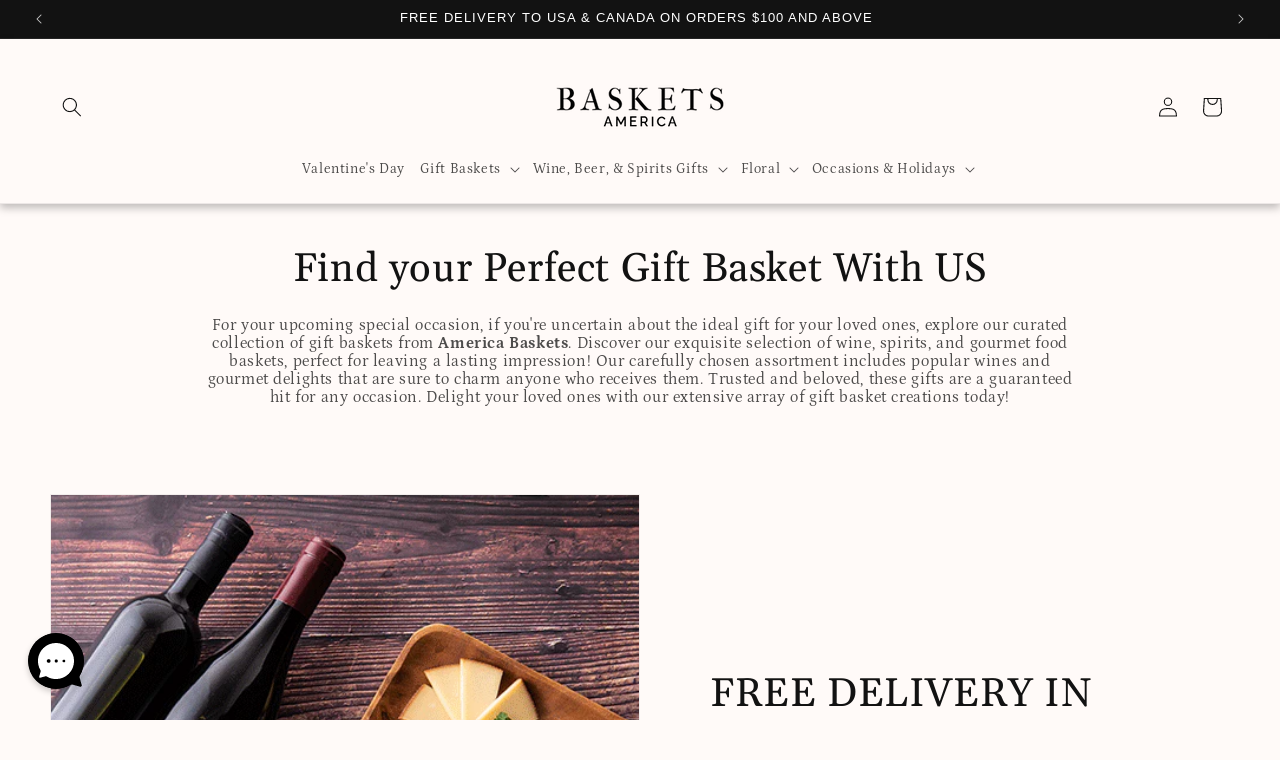

--- FILE ---
content_type: text/html; charset=utf-8
request_url: https://basketsus.com/products/would-you-like-to-add-baby-gift-items-1
body_size: 42706
content:
<!doctype html>
<html class="js" lang="en">
  <head>
    <meta charset="utf-8">
    <meta http-equiv="X-UA-Compatible" content="IE=edge">
    <meta name="viewport" content="width=device-width,initial-scale=1">
    <meta name="theme-color" content="">
    <link rel="canonical" href="https://basketsus.com/products/would-you-like-to-add-baby-gift-items-1">
    
    
      
      

      <link rel="alternate" hreflang="en-US" href="https://basketsus.com/products/would-you-like-to-add-baby-gift-items-1" />

      
    

    <script src="//basketsus.com/cdn/shop/t/7/assets/currencies.js?v=41704458617310850591733745376" defer="defer"></script>
    <script>const baseCurrency = "USD";</script><link rel="icon" type="image/png" href="//basketsus.com/cdn/shop/files/baskets-favicon_dadc67ad-2597-4809-9280-a71c9a2c461d.png?crop=center&height=32&v=1752768165&width=32"><link rel="preconnect" href="https://fonts.shopifycdn.com" crossorigin><title>
      Would You Like to Add Baby Gift Items?
 - America Baskets</title>

    
      <meta name="description" content="***This is a hidden product used with the Product Options application, Please do not delete this product.***">
    

    

<meta property="og:site_name" content="America Baskets">
<meta property="og:url" content="https://basketsus.com/products/would-you-like-to-add-baby-gift-items-1">
<meta property="og:title" content="Would You Like to Add Baby Gift Items?">
<meta property="og:type" content="product">
<meta property="og:description" content="***This is a hidden product used with the Product Options application, Please do not delete this product.***"><meta property="og:price:amount" content="5.99">
  <meta property="og:price:currency" content="USD"><meta name="twitter:site" content="@Baskets_USA"><meta name="twitter:card" content="summary_large_image">
<meta name="twitter:title" content="Would You Like to Add Baby Gift Items?">
<meta name="twitter:description" content="***This is a hidden product used with the Product Options application, Please do not delete this product.***">


    <script src="//basketsus.com/cdn/shop/t/7/assets/constants.js?v=132983761750457495441733745376" defer="defer"></script>
    <script src="//basketsus.com/cdn/shop/t/7/assets/pubsub.js?v=158357773527763999511733745376" defer="defer"></script>
    <script src="//basketsus.com/cdn/shop/t/7/assets/global.js?v=88558128918567037191733745376" defer="defer"></script><script src="//basketsus.com/cdn/shop/t/7/assets/animations.js?v=88693664871331136111733745375" defer="defer"></script><script>window.performance && window.performance.mark && window.performance.mark('shopify.content_for_header.start');</script><meta id="shopify-digital-wallet" name="shopify-digital-wallet" content="/69606768863/digital_wallets/dialog">
<link rel="alternate" type="application/json+oembed" href="https://basketsus.com/products/would-you-like-to-add-baby-gift-items-1.oembed">
<script async="async" src="/checkouts/internal/preloads.js?locale=en-US"></script>
<script id="shopify-features" type="application/json">{"accessToken":"ca3348f353b61c20bb221e3d40ba5d67","betas":["rich-media-storefront-analytics"],"domain":"basketsus.com","predictiveSearch":true,"shopId":69606768863,"locale":"en"}</script>
<script>var Shopify = Shopify || {};
Shopify.shop = "usabaskets.myshopify.com";
Shopify.locale = "en";
Shopify.currency = {"active":"USD","rate":"1.0"};
Shopify.country = "US";
Shopify.theme = {"name":"new-theme","id":146764988639,"schema_name":"Dawn","schema_version":"15.0.0","theme_store_id":null,"role":"main"};
Shopify.theme.handle = "null";
Shopify.theme.style = {"id":null,"handle":null};
Shopify.cdnHost = "basketsus.com/cdn";
Shopify.routes = Shopify.routes || {};
Shopify.routes.root = "/";</script>
<script type="module">!function(o){(o.Shopify=o.Shopify||{}).modules=!0}(window);</script>
<script>!function(o){function n(){var o=[];function n(){o.push(Array.prototype.slice.apply(arguments))}return n.q=o,n}var t=o.Shopify=o.Shopify||{};t.loadFeatures=n(),t.autoloadFeatures=n()}(window);</script>
<script id="shop-js-analytics" type="application/json">{"pageType":"product"}</script>
<script defer="defer" async type="module" src="//basketsus.com/cdn/shopifycloud/shop-js/modules/v2/client.init-shop-cart-sync_BT-GjEfc.en.esm.js"></script>
<script defer="defer" async type="module" src="//basketsus.com/cdn/shopifycloud/shop-js/modules/v2/chunk.common_D58fp_Oc.esm.js"></script>
<script defer="defer" async type="module" src="//basketsus.com/cdn/shopifycloud/shop-js/modules/v2/chunk.modal_xMitdFEc.esm.js"></script>
<script type="module">
  await import("//basketsus.com/cdn/shopifycloud/shop-js/modules/v2/client.init-shop-cart-sync_BT-GjEfc.en.esm.js");
await import("//basketsus.com/cdn/shopifycloud/shop-js/modules/v2/chunk.common_D58fp_Oc.esm.js");
await import("//basketsus.com/cdn/shopifycloud/shop-js/modules/v2/chunk.modal_xMitdFEc.esm.js");

  window.Shopify.SignInWithShop?.initShopCartSync?.({"fedCMEnabled":true,"windoidEnabled":true});

</script>
<script>(function() {
  var isLoaded = false;
  function asyncLoad() {
    if (isLoaded) return;
    isLoaded = true;
    var urls = ["https:\/\/cdn.giftship.app\/build\/storefront\/giftship.js?shop=usabaskets.myshopify.com"];
    for (var i = 0; i < urls.length; i++) {
      var s = document.createElement('script');
      s.type = 'text/javascript';
      s.async = true;
      s.src = urls[i];
      var x = document.getElementsByTagName('script')[0];
      x.parentNode.insertBefore(s, x);
    }
  };
  if(window.attachEvent) {
    window.attachEvent('onload', asyncLoad);
  } else {
    window.addEventListener('load', asyncLoad, false);
  }
})();</script>
<script id="__st">var __st={"a":69606768863,"offset":-18000,"reqid":"7e7b57e5-5b4f-496b-914d-156e3bd04f4e-1769248650","pageurl":"basketsus.com\/products\/would-you-like-to-add-baby-gift-items-1","u":"ae02c5ea72d8","p":"product","rtyp":"product","rid":8692418412767};</script>
<script>window.ShopifyPaypalV4VisibilityTracking = true;</script>
<script id="captcha-bootstrap">!function(){'use strict';const t='contact',e='account',n='new_comment',o=[[t,t],['blogs',n],['comments',n],[t,'customer']],c=[[e,'customer_login'],[e,'guest_login'],[e,'recover_customer_password'],[e,'create_customer']],r=t=>t.map((([t,e])=>`form[action*='/${t}']:not([data-nocaptcha='true']) input[name='form_type'][value='${e}']`)).join(','),a=t=>()=>t?[...document.querySelectorAll(t)].map((t=>t.form)):[];function s(){const t=[...o],e=r(t);return a(e)}const i='password',u='form_key',d=['recaptcha-v3-token','g-recaptcha-response','h-captcha-response',i],f=()=>{try{return window.sessionStorage}catch{return}},m='__shopify_v',_=t=>t.elements[u];function p(t,e,n=!1){try{const o=window.sessionStorage,c=JSON.parse(o.getItem(e)),{data:r}=function(t){const{data:e,action:n}=t;return t[m]||n?{data:e,action:n}:{data:t,action:n}}(c);for(const[e,n]of Object.entries(r))t.elements[e]&&(t.elements[e].value=n);n&&o.removeItem(e)}catch(o){console.error('form repopulation failed',{error:o})}}const l='form_type',E='cptcha';function T(t){t.dataset[E]=!0}const w=window,h=w.document,L='Shopify',v='ce_forms',y='captcha';let A=!1;((t,e)=>{const n=(g='f06e6c50-85a8-45c8-87d0-21a2b65856fe',I='https://cdn.shopify.com/shopifycloud/storefront-forms-hcaptcha/ce_storefront_forms_captcha_hcaptcha.v1.5.2.iife.js',D={infoText:'Protected by hCaptcha',privacyText:'Privacy',termsText:'Terms'},(t,e,n)=>{const o=w[L][v],c=o.bindForm;if(c)return c(t,g,e,D).then(n);var r;o.q.push([[t,g,e,D],n]),r=I,A||(h.body.append(Object.assign(h.createElement('script'),{id:'captcha-provider',async:!0,src:r})),A=!0)});var g,I,D;w[L]=w[L]||{},w[L][v]=w[L][v]||{},w[L][v].q=[],w[L][y]=w[L][y]||{},w[L][y].protect=function(t,e){n(t,void 0,e),T(t)},Object.freeze(w[L][y]),function(t,e,n,w,h,L){const[v,y,A,g]=function(t,e,n){const i=e?o:[],u=t?c:[],d=[...i,...u],f=r(d),m=r(i),_=r(d.filter((([t,e])=>n.includes(e))));return[a(f),a(m),a(_),s()]}(w,h,L),I=t=>{const e=t.target;return e instanceof HTMLFormElement?e:e&&e.form},D=t=>v().includes(t);t.addEventListener('submit',(t=>{const e=I(t);if(!e)return;const n=D(e)&&!e.dataset.hcaptchaBound&&!e.dataset.recaptchaBound,o=_(e),c=g().includes(e)&&(!o||!o.value);(n||c)&&t.preventDefault(),c&&!n&&(function(t){try{if(!f())return;!function(t){const e=f();if(!e)return;const n=_(t);if(!n)return;const o=n.value;o&&e.removeItem(o)}(t);const e=Array.from(Array(32),(()=>Math.random().toString(36)[2])).join('');!function(t,e){_(t)||t.append(Object.assign(document.createElement('input'),{type:'hidden',name:u})),t.elements[u].value=e}(t,e),function(t,e){const n=f();if(!n)return;const o=[...t.querySelectorAll(`input[type='${i}']`)].map((({name:t})=>t)),c=[...d,...o],r={};for(const[a,s]of new FormData(t).entries())c.includes(a)||(r[a]=s);n.setItem(e,JSON.stringify({[m]:1,action:t.action,data:r}))}(t,e)}catch(e){console.error('failed to persist form',e)}}(e),e.submit())}));const S=(t,e)=>{t&&!t.dataset[E]&&(n(t,e.some((e=>e===t))),T(t))};for(const o of['focusin','change'])t.addEventListener(o,(t=>{const e=I(t);D(e)&&S(e,y())}));const B=e.get('form_key'),M=e.get(l),P=B&&M;t.addEventListener('DOMContentLoaded',(()=>{const t=y();if(P)for(const e of t)e.elements[l].value===M&&p(e,B);[...new Set([...A(),...v().filter((t=>'true'===t.dataset.shopifyCaptcha))])].forEach((e=>S(e,t)))}))}(h,new URLSearchParams(w.location.search),n,t,e,['guest_login'])})(!0,!0)}();</script>
<script integrity="sha256-4kQ18oKyAcykRKYeNunJcIwy7WH5gtpwJnB7kiuLZ1E=" data-source-attribution="shopify.loadfeatures" defer="defer" src="//basketsus.com/cdn/shopifycloud/storefront/assets/storefront/load_feature-a0a9edcb.js" crossorigin="anonymous"></script>
<script data-source-attribution="shopify.dynamic_checkout.dynamic.init">var Shopify=Shopify||{};Shopify.PaymentButton=Shopify.PaymentButton||{isStorefrontPortableWallets:!0,init:function(){window.Shopify.PaymentButton.init=function(){};var t=document.createElement("script");t.src="https://basketsus.com/cdn/shopifycloud/portable-wallets/latest/portable-wallets.en.js",t.type="module",document.head.appendChild(t)}};
</script>
<script data-source-attribution="shopify.dynamic_checkout.buyer_consent">
  function portableWalletsHideBuyerConsent(e){var t=document.getElementById("shopify-buyer-consent"),n=document.getElementById("shopify-subscription-policy-button");t&&n&&(t.classList.add("hidden"),t.setAttribute("aria-hidden","true"),n.removeEventListener("click",e))}function portableWalletsShowBuyerConsent(e){var t=document.getElementById("shopify-buyer-consent"),n=document.getElementById("shopify-subscription-policy-button");t&&n&&(t.classList.remove("hidden"),t.removeAttribute("aria-hidden"),n.addEventListener("click",e))}window.Shopify?.PaymentButton&&(window.Shopify.PaymentButton.hideBuyerConsent=portableWalletsHideBuyerConsent,window.Shopify.PaymentButton.showBuyerConsent=portableWalletsShowBuyerConsent);
</script>
<script data-source-attribution="shopify.dynamic_checkout.cart.bootstrap">document.addEventListener("DOMContentLoaded",(function(){function t(){return document.querySelector("shopify-accelerated-checkout-cart, shopify-accelerated-checkout")}if(t())Shopify.PaymentButton.init();else{new MutationObserver((function(e,n){t()&&(Shopify.PaymentButton.init(),n.disconnect())})).observe(document.body,{childList:!0,subtree:!0})}}));
</script>
<script id="sections-script" data-sections="header" defer="defer" src="//basketsus.com/cdn/shop/t/7/compiled_assets/scripts.js?v=3936"></script>
<script>window.performance && window.performance.mark && window.performance.mark('shopify.content_for_header.end');</script>

    <meta name='robots' content='noindex'>

<script>
    window.BOLD = window.BOLD || {};
        window.BOLD.options = window.BOLD.options || {};
        window.BOLD.options.settings = window.BOLD.options.settings || {};
        window.BOLD.options.settings.v1_variant_mode = window.BOLD.options.settings.v1_variant_mode || true;
        window.BOLD.options.settings.hybrid_fix_auto_insert_inputs =
        window.BOLD.options.settings.hybrid_fix_auto_insert_inputs || true;
</script>

<script>window.BOLD = window.BOLD || {};
    window.BOLD.common = window.BOLD.common || {};
    window.BOLD.common.Shopify = window.BOLD.common.Shopify || {};
    window.BOLD.common.Shopify.shop = {
      domain: 'basketsus.com',
      permanent_domain: 'usabaskets.myshopify.com',
      url: 'https://basketsus.com',
      secure_url: 'https://basketsus.com',money_format: "${{amount}} USD",currency: "USD"
    };
    window.BOLD.common.Shopify.customer = {
      id: null,
      tags: null,
    };
    window.BOLD.common.Shopify.cart = {"note":null,"attributes":{},"original_total_price":0,"total_price":0,"total_discount":0,"total_weight":0.0,"item_count":0,"items":[],"requires_shipping":false,"currency":"USD","items_subtotal_price":0,"cart_level_discount_applications":[],"checkout_charge_amount":0};
    window.BOLD.common.template = 'product';window.BOLD.common.Shopify.formatMoney = function(money, format) {
        function n(t, e) {
            return "undefined" == typeof t ? e : t
        }
        function r(t, e, r, i) {
            if (e = n(e, 2),
                r = n(r, ","),
                i = n(i, "."),
            isNaN(t) || null == t)
                return 0;
            t = (t / 100).toFixed(e);
            var o = t.split(".")
                , a = o[0].replace(/(\d)(?=(\d\d\d)+(?!\d))/g, "$1" + r)
                , s = o[1] ? i + o[1] : "";
            return a + s
        }
        "string" == typeof money && (money = money.replace(".", ""));
        var i = ""
            , o = /\{\{\s*(\w+)\s*\}\}/
            , a = format || window.BOLD.common.Shopify.shop.money_format || window.Shopify.money_format || "$ {{ amount }}";
        switch (a.match(o)[1]) {
            case "amount":
                i = r(money, 2, ",", ".");
                break;
            case "amount_no_decimals":
                i = r(money, 0, ",", ".");
                break;
            case "amount_with_comma_separator":
                i = r(money, 2, ".", ",");
                break;
            case "amount_no_decimals_with_comma_separator":
                i = r(money, 0, ".", ",");
                break;
            case "amount_with_space_separator":
                i = r(money, 2, " ", ",");
                break;
            case "amount_no_decimals_with_space_separator":
                i = r(money, 0, " ", ",");
                break;
            case "amount_with_apostrophe_separator":
                i = r(money, 2, "'", ".");
                break;
        }
        return a.replace(o, i);
    };
    window.BOLD.common.Shopify.saveProduct = function (handle, product) {
      if (typeof handle === 'string' && typeof window.BOLD.common.Shopify.products[handle] === 'undefined') {
        if (typeof product === 'number') {
          window.BOLD.common.Shopify.handles[product] = handle;
          product = { id: product };
        }
        window.BOLD.common.Shopify.products[handle] = product;
      }
    };
    window.BOLD.common.Shopify.saveVariant = function (variant_id, variant) {
      if (typeof variant_id === 'number' && typeof window.BOLD.common.Shopify.variants[variant_id] === 'undefined') {
        window.BOLD.common.Shopify.variants[variant_id] = variant;
      }
    };window.BOLD.common.Shopify.products = window.BOLD.common.Shopify.products || {};
    window.BOLD.common.Shopify.variants = window.BOLD.common.Shopify.variants || {};
    window.BOLD.common.Shopify.handles = window.BOLD.common.Shopify.handles || {};window.BOLD.common.Shopify.handle = "would-you-like-to-add-baby-gift-items-1"
window.BOLD.common.Shopify.saveProduct("would-you-like-to-add-baby-gift-items-1", 8692418412767);window.BOLD.common.Shopify.saveVariant(45991615758559, { product_id: 8692418412767, product_handle: "would-you-like-to-add-baby-gift-items-1", price: 599, group_id: '', csp_metafield: {}});window.BOLD.common.Shopify.saveVariant(45991615791327, { product_id: 8692418412767, product_handle: "would-you-like-to-add-baby-gift-items-1", price: 599, group_id: '', csp_metafield: {}});window.BOLD.common.Shopify.saveVariant(45991615824095, { product_id: 8692418412767, product_handle: "would-you-like-to-add-baby-gift-items-1", price: 599, group_id: '', csp_metafield: {}});window.BOLD.apps_installed = {} || {};window.BOLD.common.Shopify.metafields = window.BOLD.common.Shopify.metafields || {};window.BOLD.common.Shopify.metafields["bold_rp"] = {};window.BOLD.common.Shopify.metafields["bold_csp_defaults"] = {};window.BOLD.common.cacheParams = window.BOLD.common.cacheParams || {};
</script>

<script>
    window.BOLD.common.cacheParams.options = 1769204842;
</script>
<link href="//basketsus.com/cdn/shop/t/7/assets/bold-options.css?v=123160307633435409531733745375" rel="stylesheet" type="text/css" media="all" />
<script src="https://options.shopapps.site/js/options.js" type="text/javascript"></script>

    <style data-shopify>
      @font-face {
  font-family: Petrona;
  font-weight: 400;
  font-style: normal;
  font-display: swap;
  src: url("//basketsus.com/cdn/fonts/petrona/petrona_n4.ba8a3238dead492e2024dc34ddb3d60af325e68d.woff2") format("woff2"),
       url("//basketsus.com/cdn/fonts/petrona/petrona_n4.0d9e908ac91871503cab7812e04f186692860498.woff") format("woff");
}

      @font-face {
  font-family: Petrona;
  font-weight: 700;
  font-style: normal;
  font-display: swap;
  src: url("//basketsus.com/cdn/fonts/petrona/petrona_n7.8f0b6938e4c6f57dca1d71c2d799a3a6be96af37.woff2") format("woff2"),
       url("//basketsus.com/cdn/fonts/petrona/petrona_n7.9d88fb3c3e708e09dfffac76539bc871aceddbeb.woff") format("woff");
}

      @font-face {
  font-family: Petrona;
  font-weight: 400;
  font-style: italic;
  font-display: swap;
  src: url("//basketsus.com/cdn/fonts/petrona/petrona_i4.6cfb1298dc02699a53f310217eaa87aac82dbfa3.woff2") format("woff2"),
       url("//basketsus.com/cdn/fonts/petrona/petrona_i4.723ae85ef182a3e856c3bc4a2e95d97ed9131e13.woff") format("woff");
}

      @font-face {
  font-family: Petrona;
  font-weight: 700;
  font-style: italic;
  font-display: swap;
  src: url("//basketsus.com/cdn/fonts/petrona/petrona_i7.675a611e19a4501392d3d73ea4c2ef1a076809f6.woff2") format("woff2"),
       url("//basketsus.com/cdn/fonts/petrona/petrona_i7.4a7c01f1737983e5b658690665885c4681dca91f.woff") format("woff");
}

      @font-face {
  font-family: Gelasio;
  font-weight: 400;
  font-style: normal;
  font-display: swap;
  src: url("//basketsus.com/cdn/fonts/gelasio/gelasio_n4.4c16aa443f7a871bf3cd01ef1a4aee00a144b7f4.woff2") format("woff2"),
       url("//basketsus.com/cdn/fonts/gelasio/gelasio_n4.5d24746d8f4bd63b39d8bb5edfdfb5ee3cf0492a.woff") format("woff");
}


      
        :root,
        .color-scheme-1 {
          --color-background: 255,250,248;
        
          --gradient-background: #fffaf8;
        

        

        --color-foreground: 18,18,18;
        --color-background-contrast: 255,159,120;
        --color-shadow: 18,18,18;
        --color-button: 18,18,18;
        --color-button-text: 255,255,255;
        --color-secondary-button: 255,250,248;
        --color-secondary-button-text: 18,18,18;
        --color-link: 18,18,18;
        --color-badge-foreground: 18,18,18;
        --color-badge-background: 255,250,248;
        --color-badge-border: 18,18,18;
        --payment-terms-background-color: rgb(255 250 248);
      }
      
        
        .color-scheme-2 {
          --color-background: 227,213,203;
        
          --gradient-background: #e3d5cb;
        

        

        --color-foreground: 18,18,18;
        --color-background-contrast: 182,146,120;
        --color-shadow: 18,18,18;
        --color-button: 18,18,18;
        --color-button-text: 243,243,243;
        --color-secondary-button: 227,213,203;
        --color-secondary-button-text: 18,18,18;
        --color-link: 18,18,18;
        --color-badge-foreground: 18,18,18;
        --color-badge-background: 227,213,203;
        --color-badge-border: 18,18,18;
        --payment-terms-background-color: rgb(227 213 203);
      }
      
        
        .color-scheme-3 {
          --color-background: 36,40,51;
        
          --gradient-background: #242833;
        

        

        --color-foreground: 255,255,255;
        --color-background-contrast: 47,52,66;
        --color-shadow: 18,18,18;
        --color-button: 255,255,255;
        --color-button-text: 0,0,0;
        --color-secondary-button: 36,40,51;
        --color-secondary-button-text: 255,255,255;
        --color-link: 255,255,255;
        --color-badge-foreground: 255,255,255;
        --color-badge-background: 36,40,51;
        --color-badge-border: 255,255,255;
        --payment-terms-background-color: rgb(36 40 51);
      }
      
        
        .color-scheme-4 {
          --color-background: 18,18,18;
        
          --gradient-background: #121212;
        

        

        --color-foreground: 255,255,255;
        --color-background-contrast: 146,146,146;
        --color-shadow: 18,18,18;
        --color-button: 255,255,255;
        --color-button-text: 18,18,18;
        --color-secondary-button: 18,18,18;
        --color-secondary-button-text: 255,255,255;
        --color-link: 255,255,255;
        --color-badge-foreground: 255,255,255;
        --color-badge-background: 18,18,18;
        --color-badge-border: 255,255,255;
        --payment-terms-background-color: rgb(18 18 18);
      }
      
        
        .color-scheme-5 {
          --color-background: 248,236,230;
        
          --gradient-background: #f8ece6;
        

        

        --color-foreground: 18,18,18;
        --color-background-contrast: 220,160,130;
        --color-shadow: 18,18,18;
        --color-button: 255,255,255;
        --color-button-text: 51,79,180;
        --color-secondary-button: 248,236,230;
        --color-secondary-button-text: 255,255,255;
        --color-link: 255,255,255;
        --color-badge-foreground: 18,18,18;
        --color-badge-background: 248,236,230;
        --color-badge-border: 18,18,18;
        --payment-terms-background-color: rgb(248 236 230);
      }
      
        
        .color-scheme-76ba2b38-f05f-4d6d-8b5e-d8edabbdfeb7 {
          --color-background: 227,213,203;
        
          --gradient-background: #e3d5cb;
        

        

        --color-foreground: 18,18,18;
        --color-background-contrast: 182,146,120;
        --color-shadow: 18,18,18;
        --color-button: 255,255,255;
        --color-button-text: 255,255,255;
        --color-secondary-button: 227,213,203;
        --color-secondary-button-text: 255,255,255;
        --color-link: 255,255,255;
        --color-badge-foreground: 18,18,18;
        --color-badge-background: 227,213,203;
        --color-badge-border: 18,18,18;
        --payment-terms-background-color: rgb(227 213 203);
      }
      
        
        .color-scheme-3ce28461-dc0e-4823-8516-bed4aedd1360 {
          --color-background: 255,0,0;
        
          --gradient-background: #ff0000;
        

        

        --color-foreground: 255,255,255;
        --color-background-contrast: 128,0,0;
        --color-shadow: 18,18,18;
        --color-button: 18,18,18;
        --color-button-text: 255,255,255;
        --color-secondary-button: 255,0,0;
        --color-secondary-button-text: 18,18,18;
        --color-link: 18,18,18;
        --color-badge-foreground: 255,255,255;
        --color-badge-background: 255,0,0;
        --color-badge-border: 255,255,255;
        --payment-terms-background-color: rgb(255 0 0);
      }
      

      body, .color-scheme-1, .color-scheme-2, .color-scheme-3, .color-scheme-4, .color-scheme-5, .color-scheme-76ba2b38-f05f-4d6d-8b5e-d8edabbdfeb7, .color-scheme-3ce28461-dc0e-4823-8516-bed4aedd1360 {
        color: rgba(var(--color-foreground), 0.75);
        background-color: rgb(var(--color-background));
      }

      :root {
        --font-body-family: Petrona, serif;
        --font-body-style: normal;
        --font-body-weight: 400;
        --font-body-weight-bold: 700;

        --font-heading-family: Gelasio, serif;
        --font-heading-style: normal;
        --font-heading-weight: 400;

        --font-body-scale: 1.0;
        --font-heading-scale: 1.0;

        --media-padding: px;
        --media-border-opacity: 0.05;
        --media-border-width: 1px;
        --media-radius: 0px;
        --media-shadow-opacity: 0.0;
        --media-shadow-horizontal-offset: 0px;
        --media-shadow-vertical-offset: 4px;
        --media-shadow-blur-radius: 5px;
        --media-shadow-visible: 0;

        --page-width: 140rem;
        --page-width-margin: 0rem;

        --product-card-image-padding: 0.0rem;
        --product-card-corner-radius: 2.4rem;
        --product-card-text-alignment: left;
        --product-card-border-width: 0.0rem;
        --product-card-border-opacity: 0.1;
        --product-card-shadow-opacity: 0.0;
        --product-card-shadow-visible: 0;
        --product-card-shadow-horizontal-offset: 0.0rem;
        --product-card-shadow-vertical-offset: 0.4rem;
        --product-card-shadow-blur-radius: 0.5rem;

        --collection-card-image-padding: 0.0rem;
        --collection-card-corner-radius: 0.0rem;
        --collection-card-text-alignment: left;
        --collection-card-border-width: 0.0rem;
        --collection-card-border-opacity: 0.1;
        --collection-card-shadow-opacity: 0.0;
        --collection-card-shadow-visible: 0;
        --collection-card-shadow-horizontal-offset: 0.0rem;
        --collection-card-shadow-vertical-offset: 0.4rem;
        --collection-card-shadow-blur-radius: 0.5rem;

        --blog-card-image-padding: 0.0rem;
        --blog-card-corner-radius: 0.0rem;
        --blog-card-text-alignment: left;
        --blog-card-border-width: 0.0rem;
        --blog-card-border-opacity: 0.1;
        --blog-card-shadow-opacity: 0.0;
        --blog-card-shadow-visible: 0;
        --blog-card-shadow-horizontal-offset: 0.0rem;
        --blog-card-shadow-vertical-offset: 0.4rem;
        --blog-card-shadow-blur-radius: 0.5rem;

        --badge-corner-radius: 4.0rem;

        --popup-border-width: 1px;
        --popup-border-opacity: 0.1;
        --popup-corner-radius: 0px;
        --popup-shadow-opacity: 0.05;
        --popup-shadow-horizontal-offset: 0px;
        --popup-shadow-vertical-offset: 4px;
        --popup-shadow-blur-radius: 5px;

        --drawer-border-width: 1px;
        --drawer-border-opacity: 0.1;
        --drawer-shadow-opacity: 0.0;
        --drawer-shadow-horizontal-offset: 0px;
        --drawer-shadow-vertical-offset: 4px;
        --drawer-shadow-blur-radius: 5px;

        --spacing-sections-desktop: 0px;
        --spacing-sections-mobile: 0px;

        --grid-desktop-vertical-spacing: 8px;
        --grid-desktop-horizontal-spacing: 8px;
        --grid-mobile-vertical-spacing: 4px;
        --grid-mobile-horizontal-spacing: 4px;

        --text-boxes-border-opacity: 0.1;
        --text-boxes-border-width: 0px;
        --text-boxes-radius: 0px;
        --text-boxes-shadow-opacity: 0.0;
        --text-boxes-shadow-visible: 0;
        --text-boxes-shadow-horizontal-offset: 0px;
        --text-boxes-shadow-vertical-offset: 4px;
        --text-boxes-shadow-blur-radius: 5px;

        --buttons-radius: 6px;
        --buttons-radius-outset: 7px;
        --buttons-border-width: 1px;
        --buttons-border-opacity: 1.0;
        --buttons-shadow-opacity: 0.0;
        --buttons-shadow-visible: 0;
        --buttons-shadow-horizontal-offset: 0px;
        --buttons-shadow-vertical-offset: 4px;
        --buttons-shadow-blur-radius: 5px;
        --buttons-border-offset: 0.3px;

        --inputs-radius: 0px;
        --inputs-border-width: 1px;
        --inputs-border-opacity: 0.55;
        --inputs-shadow-opacity: 0.0;
        --inputs-shadow-horizontal-offset: 0px;
        --inputs-margin-offset: 0px;
        --inputs-shadow-vertical-offset: 4px;
        --inputs-shadow-blur-radius: 5px;
        --inputs-radius-outset: 0px;

        --variant-pills-radius: 40px;
        --variant-pills-border-width: 1px;
        --variant-pills-border-opacity: 0.55;
        --variant-pills-shadow-opacity: 0.0;
        --variant-pills-shadow-horizontal-offset: 0px;
        --variant-pills-shadow-vertical-offset: 4px;
        --variant-pills-shadow-blur-radius: 5px;
      }

      *,
      *::before,
      *::after {
        box-sizing: inherit;
      }

      html {
        box-sizing: border-box;
        font-size: calc(var(--font-body-scale) * 62.5%);
        height: 100%;
      }

      body {
        display: grid;
        grid-template-rows: auto auto 1fr auto;
        grid-template-columns: 100%;
        min-height: 100%;
        margin: 0;
        font-size: 1.5rem;
        letter-spacing: 0.06rem;
        line-height: calc(1 + 0.8 / var(--font-body-scale));
        font-family: var(--font-body-family);
        font-style: var(--font-body-style);
        font-weight: var(--font-body-weight);
      }

      @media screen and (min-width: 750px) {
        body {
          font-size: 1.6rem;
        }
      }
    </style>

    <link href="//basketsus.com/cdn/shop/t/7/assets/base.css?v=97011193173599000031733745375" rel="stylesheet" type="text/css" media="all" />
    <link href="//basketsus.com/cdn/shop/t/7/assets/tgg-custom.css?v=65948398518353114501733745377" rel="stylesheet" type="text/css" media="all" />

      <link rel="preload" as="font" href="//basketsus.com/cdn/fonts/petrona/petrona_n4.ba8a3238dead492e2024dc34ddb3d60af325e68d.woff2" type="font/woff2" crossorigin>
      

      <link rel="preload" as="font" href="//basketsus.com/cdn/fonts/gelasio/gelasio_n4.4c16aa443f7a871bf3cd01ef1a4aee00a144b7f4.woff2" type="font/woff2" crossorigin>
      
<link href="//basketsus.com/cdn/shop/t/7/assets/component-localization-form.css?v=2957617953399208041733745375" rel="stylesheet" type="text/css" media="all" />
      <script src="//basketsus.com/cdn/shop/t/7/assets/localization-form.js?v=144176611646395275351733745376" defer="defer"></script><link
        rel="stylesheet"
        href="//basketsus.com/cdn/shop/t/7/assets/component-predictive-search.css?v=118923337488134913561733745376"
        media="print"
        onload="this.media='all'"
      ><script>
      if (Shopify.designMode) {
        document.documentElement.classList.add('shopify-design-mode');
      }
    </script>
  <!-- BEGIN app block: shopify://apps/giftship/blocks/giftship/26bd5756-d344-471d-baf8-ba6267b82da9 -->
<!-- BEGIN app snippet: giftship_snippet -->










<script defer>
  if (typeof(GIST) == 'undefined') {
    window.GIST = GIST = {};
  }
  if (typeof(GIST.f) == 'undefined') {
    GIST.f = {};
  }

  GIST.drawer_cart = false;

  GIST.f._drawerRedirect = function() {

    var cartRedirect = localStorage.getItem("gs_drawer_cart_redirect");

    if (GIST.drawer_cart === true && cartRedirect === "true" && window.location.search.indexOf("gs_drawer_referrer") === -1) {
      var redirectUrl = "/";
      if (document.referrer && document.referrer.indexOf("/a/gs") === -1 && document.referrer.indexOf("/checkouts/") === -1) {
        redirectUrl = document.referrer;
      }
      if (redirectUrl.indexOf("?") === -1) {
        redirectUrl = redirectUrl + "?gs_drawer_open=true";
      } else if (redirectUrl.indexOf("gs_drawer_open") === -1) {
        redirectUrl = redirectUrl + "&gs_drawer_open=true";
      }
      window.location = redirectUrl;
    }
  }

  localStorage.removeItem("gs_drawer_cart_redirect");

  
</script>




  <script
    type="text/javascript"
    src="https://cdn.giftship.app/build/storefront/giftship.js?loaded_by=snippet&v=1.0.5"
    async
  ></script>
  <link rel="stylesheet" type="text/css" href="https://cdn.giftship.app/build/storefront/giftship.css">



<!-- END app snippet -->



<!-- END app block --><!-- BEGIN app block: shopify://apps/sc-product-options/blocks/app-embed/873c9b74-306d-4f83-b58b-a2f5043d2187 --><!-- BEGIN app snippet: bold-options-hybrid -->
<script>
    window.BOLD = window.BOLD || {};
        window.BOLD.options = window.BOLD.options || {};
        window.BOLD.options.settings = window.BOLD.options.settings || {};
        window.BOLD.options.settings.v1_variant_mode = window.BOLD.options.settings.v1_variant_mode || true;
        window.BOLD.options.settings.hybrid_fix_auto_insert_inputs =
        window.BOLD.options.settings.hybrid_fix_auto_insert_inputs || true;
</script>
<!-- END app snippet --><!-- BEGIN app snippet: bold-common --><script>window.BOLD = window.BOLD || {};
    window.BOLD.common = window.BOLD.common || {};
    window.BOLD.common.Shopify = window.BOLD.common.Shopify || {};
    window.BOLD.common.Shopify.shop = {
      domain: 'basketsus.com',
      permanent_domain: 'usabaskets.myshopify.com',
      url: 'https://basketsus.com',
      secure_url: 'https://basketsus.com',money_format: "${{amount}} USD",currency: "USD"
    };
    window.BOLD.common.Shopify.customer = {
      id: null,
      tags: null,
    };
    window.BOLD.common.Shopify.cart = {"note":null,"attributes":{},"original_total_price":0,"total_price":0,"total_discount":0,"total_weight":0.0,"item_count":0,"items":[],"requires_shipping":false,"currency":"USD","items_subtotal_price":0,"cart_level_discount_applications":[],"checkout_charge_amount":0};
    window.BOLD.common.template = 'product';window.BOLD.common.Shopify.formatMoney = function(money, format) {
        function n(t, e) {
            return "undefined" == typeof t ? e : t
        }
        function r(t, e, r, i) {
            if (e = n(e, 2),
                r = n(r, ","),
                i = n(i, "."),
            isNaN(t) || null == t)
                return 0;
            t = (t / 100).toFixed(e);
            var o = t.split(".")
                , a = o[0].replace(/(\d)(?=(\d\d\d)+(?!\d))/g, "$1" + r)
                , s = o[1] ? i + o[1] : "";
            return a + s
        }
        "string" == typeof money && (money = money.replace(".", ""));
        var i = ""
            , o = /\{\{\s*(\w+)\s*\}\}/
            , a = format || window.BOLD.common.Shopify.shop.money_format || window.Shopify.money_format || "$ {{ amount }}";
        switch (a.match(o)[1]) {
            case "amount":
                i = r(money, 2, ",", ".");
                break;
            case "amount_no_decimals":
                i = r(money, 0, ",", ".");
                break;
            case "amount_with_comma_separator":
                i = r(money, 2, ".", ",");
                break;
            case "amount_no_decimals_with_comma_separator":
                i = r(money, 0, ".", ",");
                break;
            case "amount_with_space_separator":
                i = r(money, 2, " ", ",");
                break;
            case "amount_no_decimals_with_space_separator":
                i = r(money, 0, " ", ",");
                break;
            case "amount_with_apostrophe_separator":
                i = r(money, 2, "'", ".");
                break;
        }
        return a.replace(o, i);
    };
    window.BOLD.common.Shopify.saveProduct = function (handle, product) {
      if (typeof handle === 'string' && typeof window.BOLD.common.Shopify.products[handle] === 'undefined') {
        if (typeof product === 'number') {
          window.BOLD.common.Shopify.handles[product] = handle;
          product = { id: product };
        }
        window.BOLD.common.Shopify.products[handle] = product;
      }
    };
    window.BOLD.common.Shopify.saveVariant = function (variant_id, variant) {
      if (typeof variant_id === 'number' && typeof window.BOLD.common.Shopify.variants[variant_id] === 'undefined') {
        window.BOLD.common.Shopify.variants[variant_id] = variant;
      }
    };window.BOLD.common.Shopify.products = window.BOLD.common.Shopify.products || {};
    window.BOLD.common.Shopify.variants = window.BOLD.common.Shopify.variants || {};
    window.BOLD.common.Shopify.handles = window.BOLD.common.Shopify.handles || {};window.BOLD.common.Shopify.handle = "would-you-like-to-add-baby-gift-items-1"
window.BOLD.common.Shopify.saveProduct("would-you-like-to-add-baby-gift-items-1", 8692418412767);window.BOLD.common.Shopify.saveVariant(45991615758559, { product_id: 8692418412767, product_handle: "would-you-like-to-add-baby-gift-items-1", price: 599, group_id: '', csp_metafield: {}});window.BOLD.common.Shopify.saveVariant(45991615791327, { product_id: 8692418412767, product_handle: "would-you-like-to-add-baby-gift-items-1", price: 599, group_id: '', csp_metafield: {}});window.BOLD.common.Shopify.saveVariant(45991615824095, { product_id: 8692418412767, product_handle: "would-you-like-to-add-baby-gift-items-1", price: 599, group_id: '', csp_metafield: {}});window.BOLD.apps_installed = {} || {};window.BOLD.common.Shopify.metafields = window.BOLD.common.Shopify.metafields || {};window.BOLD.common.Shopify.metafields["bold_rp"] = {};window.BOLD.common.Shopify.metafields["bold_csp_defaults"] = {};window.BOLD.common.Shopify.metafields["sc_product_options"] = {"options_cache":1769204843,"options_css":"\/*\n------------------------------------  WARNING  ------------------------------------\nThis file will be overwritten and should not be edited directly.\nIn order to edit custom CSS for Bold Product Options you should:\n- Log into your Shopify Admin Panel\n- Go to Apps --\u003e Installed --\u003e Product Options\n- Go to Display Settings\n------------------------------------  WARNING  ------------------------------------\nbold-options.css version 6\n*\/\n\n\n.bold_options {\n            margin-bottom: 20px;\n}\n\n.bold_options:empty {\n    display:none;\n}\n\n.bold_option_product_info {\n    text-align: center;\n    margin: 0 0 25px;\n}\n\n.bold_option_product_info_title {\n    font-size: 18px;\n    font-weight: bold;\n}\n\n.bold_option_product_info_description {\n    text-align: left;\n}\n\n.bold_option_product_info_image img {\n    max-height: 150px;\n}\n\n.bold_option_set {\n    }\n\n.bold_option:not(:empty) {\n            padding-bottom: 5px;\n        margin-bottom: 5px;\n        }\n\n.bold_option_product_title {\n            font-size: 16px;\n                                font-weight: bold;\n        margin-bottom: 20px;\n}\n\n.bold_option_title,\n.bold_option_value_price {\n                font-weight: normal;\n        }\n\n    .bold_option_dropdown .bold_option_element {\n        margin-left: 5px;\n    }\n    .bold_option_value {\n        margin-right: 15px;\n    }\n\n.bold_option_value_price,\n.bold_out_of_stock_message {\n    display: inline;\n    font-size: 80%;\n}\n\n.bold_option_out_of_stock .bold_option_title,\n.bold_option_out_of_stock .bold_option_value_title,\n.bold_option_out_of_stock .bold_option_value_price,\n.bold_option_dropdown_out_of_stock,\n.bold_option_out_of_stock .bold_option_value_element {\n    opacity: .5;\n}\n\n.bold_option_swatch .bold_option_element,\n.bold_option_radio .bold_option_element,\n.bold_option_checkboxmulti .bold_option_element,\n.bold_option_dropdownmulti .bold_option_element,\n.bold_option_textarea .bold_option_element {\n    display: block;\n}\n\n.bold_option_textboxmulti .bold_option_value {\n    display: block;\n    margin-left: 0;\n}\n\n.bold_option_displaytext p:last-child {\n    margin-bottom: 0;\n}\n\n.bold_option_displaytext p {\n    white-space:pre-wrap;\n}\n\n.bold_option_element,\n.bold_option_element input,\n.bold_option_element select,\n.bold_option_element textarea {\n            height: auto;\n}\n\n.bold_option_element input[type=radio] {\n    -webkit-appearance: radio;\n    width: auto;\n}\n\n.bold_help_text {\n    font-style: italic;\n    color: #848484;\n    display: block;\n}\n\n\/* Bold Tooltips *\/\n.bold_tooltip {\n    position: relative;\n    display: inline-block;\n    background:url(data:image\/png;base64,iVBORw0KGgoAAAANSUhEUgAAADAAAAAwCAQAAAD9CzEMAAACR0lEQVR4Ae2Vz0obURTGf4mTiLEbSZhQW\/sGRREi8UGEZtGNJOQFWhLzANq6tUjAdqvYQDZF6FsUg6uqLYrdqGmhSvNnM90cDsjMZWbu0ILg7y7Pd893c+79MjxwL0izTIsuR\/QZM6bPEV3WKJMmMc\/Y5AeeYV3whjmscdlhjBeyRrQpYMFLfuJFXH0qxCLDhzsNfrNLlRJ5smQpUKLGHjd3NG0cIpLjM56ur6wyZdBVOUaVHJCLdnptzx9e4YSoGwxQCxxCea\/yY54ThXlO0UGFXq1Kv+ASlSKHuu8FmHH5pad3iUNRf8U1eYzs6OwDh6OnDGKBoVS3janVWL2G2AbQ1Og9IZBNfZiOlUGGE6lvEEBa\/3NWwcoAalI\/J4WPZU3tFLZMcytdlvDRktIuSdiXLk18dKVUJQl16dLBx5GUSiShLF16+OhLKQ\/WlwyuKK7wIRkgm8hgUrPw3w10RIV\/NSK9ZFuDkEvWZ1qzNgh5pmtS2ktk8FEUDfOPuyFnbfCIW\/Og01xoli0NdEBnpAjgrX7NMlYGWb5JfZ1A5jQLDSuDllSHzGKgLZIB87ENFvWTuYWRgsbtlCJxeMx32XnJDGao6CkPKcZo39N9K4TQVukpC0RhUU\/v8Y5QHA5UPqBJBjOQpcVQ9Z+YIAI51AKPE2pMG2JVl4cp7ZkiIo4OStLNPnXKuEwyiUuZOh1JrQ6HCWJR4Rov4rpkBQvybDMKbT5kixmsecoG58bmZ6wzS2LSLNGkQ48rRoy4okeHBiVS3AMe+Asl4wJqmp6\/FwAAAABJRU5ErkJggg==);\n    background-repeat:no-repeat;\n    width:16px; height:16px;\n    background-size:16px 16px;\n    top:3px;\n}\n\n.bold_option_swatch_title,.bold_tooltip \u003e :first-child {\n    position: absolute;\n    width: 140px;\n    color: #fff;\n    background: #000;\n    height: 1px;\n    line-height: 1px;\n    padding: 0;\n    text-align: center;\n    opacity: 0;\n    border-radius: 4px;\n    transition: all 0.4s;\n    left: 50%;\n    transform: translateX(-50%);\n    z-index: 999;\n    bottom: 30px;\n    margin-bottom:-.5em;\n    margin-top:0;\n}\n\n.bold_option_swatch_title span {\n    height: 1px;\n    line-height: 1px;\n}\n.bold_option_swatch_title:after,.bold_tooltip \u003e :first-child:after {\n    content: '';\n    position: absolute;\n    left: 50%;\n    margin-left: -4px;\n    width: 0; height: 0;\n    border-right: 4px solid transparent;\n    border-left: 4px solid transparent;\n    border-top: 4px solid #000;\n    top: 100%;\n}\n\n.bold_option_value:hover .bold_option_swatch_title,.bold_tooltip:hover \u003e :first-child {\n    opacity: 0.8;\n    margin-bottom:0;\n    height: auto;\n    line-height: 1em;\n    padding: 1em\n}\n\n.bold_option_value:hover .bold_option_swatch_title span {\n    height: 1em;\n    line-height: 1em;\n}\n.bold_tooltip \u003e *:not(a), .bold_option_swatch .bold_option_value .bold_option_swatch_title .bold_option_value_title {\n    pointer-events: none;\n}\n\n.bold_option_title .bold_tooltip img {\n    height: inherit;\n}\n\n.bold_option_swatch .bold_option_value:hover .bold_option_swatch_title .bold_option_value_title,\n.bold_option_swatch .bold_option_value:hover .bold_option_swatch_title .bold_option_value_title img{\n    height: initial;\n}\n\n.bold_option_swatch .bold_option_value .bold_option_swatch_title .bold_option_value_title img {\n    height: 1px;\n}\n\n.bold_option label {\n    display: inline;\n}\n\n.bold_option input[name=\"qty[]\"] {\n    width: 50px;\n    padding: 5px;\n    height: auto;\n}\n\n.bold_option input[type=\"color\"] {\n    box-sizing:initial;\n    width:50px;\n    padding: 5px;\n    height: 25px;\n}\n\n\/* default styles for the priced options total *\/\n.bold_option_total \u003e div {\n    padding: 5px 12px;\n    background: #fff;\n    text-align: center;\n}\n\n.bold_option_total span {\n    color: #AD0000;\n    font-weight: bold;\n    display: inline-block;\n    margin: 0 5px;\n}\n\n\/* custom styles for the priced options total *\/\n.bold_option_total \u003e div {\n            }\n\n.bold_option_total span {\n    }\n\n\/* Swatches styles *\/\n\n.bold_option_swatch .bold_option_value {\n    margin-bottom:5px;\n}\n\n.bold_option_swatch .bold_option_value_element {\n    box-sizing:border-box;\n    box-shadow:0 0 2px 1px rgba(0,0,0,.2);\n    border:3px solid #fff;\n}\n\n.bold_swatch_selected.bold_option_value_element {\n    box-shadow:0 0 0 1px #B3B3B3;\n    border:3px solid #B3B3B3;\n}\n\n.bold_option_swatch .bold_option_value {\n    vertical-align: top;\n}\n\n\n.bold_option_value_swatch {\n    box-sizing:border-box;\n    position:relative;\n    border:1px solid #fff;\n}\n\n    .bold_option_swatch .bold_option_value {\n        position:relative;\n        display:inline-block;\n        margin-right:5px;\n    }\n    .bold_option_swatch .bold_option_value_element {\n        display:inline-block;\n    }\n    .bold_option_swatch_title {\n        top:auto;\n        bottom:100%;\n        font-size:80%;\n        line-height:1.5;\n    }\n    .bold_option_swatch_title:after {\n        top:100%;\n        bottom:auto;\n        border-top: 4px solid #000;\n        border-bottom: 4px solid transparent;\n    }\n    .bold_option_value:hover .bold_option_swatch_title {\n        margin-bottom:.5em;\n    }\n    .bold_option_swatch_title \u003e * {\n        display:block;\n    }\n    .bold_option_swatch .bold_option_value_quantity {\n        display: block;\n        width: 38px;\n        height: 0px;\n        transition: all 0.32s;\n    }\n\n    .bold_option_swatch span.bold_option_value_quantity {\n        height: inherit;\n        margin-bottom: 3px;\n        transition: all 0.3s;\n    }\n\n.bold_option_swatch input[type='checkbox'] {\n    display: none;\n}\n\n.bold_option_value_swatch \u003e span {\n    display:block;\n    width:100%; height:100%;\n    left:0; top:0;\n    position:absolute;\n    background-position: center;\n    background-repeat: no-repeat;\n    background-size: 100%;\n}\n.bold_option_value_swatch \u003e span:nth-child(2) { width:50%; left:50%; }\n.bold_option_value_swatch \u003e span:nth-child(3) { top:50%; height:50%; }\n.bold_option_value_swatch \u003e span:nth-child(4) { left:50%; top:50%; width:50%; height:50%; }\n\n.bold_option_value_swatch {\n    display:block;\n}\n\n    .bold_option_value_swatch { width:32px; height:32px; }\n\n\n\n\/* errors *\/\n.bold_option_error,\n.bold_option_error .bold_option_title,\n.bold_error_message {\n    color: red;\n}\n\n.bold_option_error .bold_option_value_title.bold_option_not_error {\n    color: initial;\n}\n\n.bold_error_message {\n    display: block;\n}\n\n\/* utility classes *\/\n.bold_hidden {\n    display:none !important;\n}\n\n\/* ajax loading animation *\/\n.bold_spinner {\n    margin: 0 auto;\n    width: 90px;\n    text-align: center;\n}\n.bold_spinner \u003e div {\n    width: 15px;\n    height: 15px;\n    margin:0 5px;\n    background-color: rgba(0,0,0,.25);\n    border-radius: 100%;\n    display: inline-block;\n    -webkit-animation: sk-bouncedelay 1.4s infinite ease-in-out both;\n    animation: sk-bouncedelay 1.4s infinite ease-in-out both;\n}\n.bold_spinner :nth-child(1) {\n    -webkit-animation-delay: -0.32s;\n    animation-delay: -0.32s;\n}\n.bold_spinner :nth-child(2) {\n    -webkit-animation-delay: -0.16s;\n    animation-delay: -0.16s;\n}\n@-webkit-keyframes sk-bouncedelay {\n    0%, 80%, 100% { -webkit-transform: scale(0) }\n    40% { -webkit-transform: scale(1.0) }\n}\n@keyframes sk-bouncedelay {\n    0%, 80%, 100% {\n        -webkit-transform: scale(0);\n        transform: scale(0);\n    } 40% {\n          -webkit-transform: scale(1.0);\n          transform: scale(1.0);\n      }\n}\n\n\/* custom css *\/\n                                                \n"};window.BOLD.common.cacheParams = window.BOLD.common.cacheParams || {};window.BOLD.common.cacheParams.options = 1769204843;
</script>



    <style data-shopify>
      /*
------------------------------------  WARNING  ------------------------------------
This file will be overwritten and should not be edited directly.
In order to edit custom CSS for Bold Product Options you should:
- Log into your Shopify Admin Panel
- Go to Apps --> Installed --> Product Options
- Go to Display Settings
------------------------------------  WARNING  ------------------------------------
bold-options.css version 6
*/


.bold_options {
            margin-bottom: 20px;
}

.bold_options:empty {
    display:none;
}

.bold_option_product_info {
    text-align: center;
    margin: 0 0 25px;
}

.bold_option_product_info_title {
    font-size: 18px;
    font-weight: bold;
}

.bold_option_product_info_description {
    text-align: left;
}

.bold_option_product_info_image img {
    max-height: 150px;
}

.bold_option_set {
    }

.bold_option:not(:empty) {
            padding-bottom: 5px;
        margin-bottom: 5px;
        }

.bold_option_product_title {
            font-size: 16px;
                                font-weight: bold;
        margin-bottom: 20px;
}

.bold_option_title,
.bold_option_value_price {
                font-weight: normal;
        }

    .bold_option_dropdown .bold_option_element {
        margin-left: 5px;
    }
    .bold_option_value {
        margin-right: 15px;
    }

.bold_option_value_price,
.bold_out_of_stock_message {
    display: inline;
    font-size: 80%;
}

.bold_option_out_of_stock .bold_option_title,
.bold_option_out_of_stock .bold_option_value_title,
.bold_option_out_of_stock .bold_option_value_price,
.bold_option_dropdown_out_of_stock,
.bold_option_out_of_stock .bold_option_value_element {
    opacity: .5;
}

.bold_option_swatch .bold_option_element,
.bold_option_radio .bold_option_element,
.bold_option_checkboxmulti .bold_option_element,
.bold_option_dropdownmulti .bold_option_element,
.bold_option_textarea .bold_option_element {
    display: block;
}

.bold_option_textboxmulti .bold_option_value {
    display: block;
    margin-left: 0;
}

.bold_option_displaytext p:last-child {
    margin-bottom: 0;
}

.bold_option_displaytext p {
    white-space:pre-wrap;
}

.bold_option_element,
.bold_option_element input,
.bold_option_element select,
.bold_option_element textarea {
            height: auto;
}

.bold_option_element input[type=radio] {
    -webkit-appearance: radio;
    width: auto;
}

.bold_help_text {
    font-style: italic;
    color: #848484;
    display: block;
}

/* Bold Tooltips */
.bold_tooltip {
    position: relative;
    display: inline-block;
    background:url([data-uri]);
    background-repeat:no-repeat;
    width:16px; height:16px;
    background-size:16px 16px;
    top:3px;
}

.bold_option_swatch_title,.bold_tooltip > :first-child {
    position: absolute;
    width: 140px;
    color: #fff;
    background: #000;
    height: 1px;
    line-height: 1px;
    padding: 0;
    text-align: center;
    opacity: 0;
    border-radius: 4px;
    transition: all 0.4s;
    left: 50%;
    transform: translateX(-50%);
    z-index: 999;
    bottom: 30px;
    margin-bottom:-.5em;
    margin-top:0;
}

.bold_option_swatch_title span {
    height: 1px;
    line-height: 1px;
}
.bold_option_swatch_title:after,.bold_tooltip > :first-child:after {
    content: '';
    position: absolute;
    left: 50%;
    margin-left: -4px;
    width: 0; height: 0;
    border-right: 4px solid transparent;
    border-left: 4px solid transparent;
    border-top: 4px solid #000;
    top: 100%;
}

.bold_option_value:hover .bold_option_swatch_title,.bold_tooltip:hover > :first-child {
    opacity: 0.8;
    margin-bottom:0;
    height: auto;
    line-height: 1em;
    padding: 1em
}

.bold_option_value:hover .bold_option_swatch_title span {
    height: 1em;
    line-height: 1em;
}
.bold_tooltip > *:not(a), .bold_option_swatch .bold_option_value .bold_option_swatch_title .bold_option_value_title {
    pointer-events: none;
}

.bold_option_title .bold_tooltip img {
    height: inherit;
}

.bold_option_swatch .bold_option_value:hover .bold_option_swatch_title .bold_option_value_title,
.bold_option_swatch .bold_option_value:hover .bold_option_swatch_title .bold_option_value_title img{
    height: initial;
}

.bold_option_swatch .bold_option_value .bold_option_swatch_title .bold_option_value_title img {
    height: 1px;
}

.bold_option label {
    display: inline;
}

.bold_option input[name="qty[]"] {
    width: 50px;
    padding: 5px;
    height: auto;
}

.bold_option input[type="color"] {
    box-sizing:initial;
    width:50px;
    padding: 5px;
    height: 25px;
}

/* default styles for the priced options total */
.bold_option_total > div {
    padding: 5px 12px;
    background: #fff;
    text-align: center;
}

.bold_option_total span {
    color: #AD0000;
    font-weight: bold;
    display: inline-block;
    margin: 0 5px;
}

/* custom styles for the priced options total */
.bold_option_total > div {
            }

.bold_option_total span {
    }

/* Swatches styles */

.bold_option_swatch .bold_option_value {
    margin-bottom:5px;
}

.bold_option_swatch .bold_option_value_element {
    box-sizing:border-box;
    box-shadow:0 0 2px 1px rgba(0,0,0,.2);
    border:3px solid #fff;
}

.bold_swatch_selected.bold_option_value_element {
    box-shadow:0 0 0 1px #B3B3B3;
    border:3px solid #B3B3B3;
}

.bold_option_swatch .bold_option_value {
    vertical-align: top;
}


.bold_option_value_swatch {
    box-sizing:border-box;
    position:relative;
    border:1px solid #fff;
}

    .bold_option_swatch .bold_option_value {
        position:relative;
        display:inline-block;
        margin-right:5px;
    }
    .bold_option_swatch .bold_option_value_element {
        display:inline-block;
    }
    .bold_option_swatch_title {
        top:auto;
        bottom:100%;
        font-size:80%;
        line-height:1.5;
    }
    .bold_option_swatch_title:after {
        top:100%;
        bottom:auto;
        border-top: 4px solid #000;
        border-bottom: 4px solid transparent;
    }
    .bold_option_value:hover .bold_option_swatch_title {
        margin-bottom:.5em;
    }
    .bold_option_swatch_title > * {
        display:block;
    }
    .bold_option_swatch .bold_option_value_quantity {
        display: block;
        width: 38px;
        height: 0px;
        transition: all 0.32s;
    }

    .bold_option_swatch span.bold_option_value_quantity {
        height: inherit;
        margin-bottom: 3px;
        transition: all 0.3s;
    }

.bold_option_swatch input[type='checkbox'] {
    display: none;
}

.bold_option_value_swatch > span {
    display:block;
    width:100%; height:100%;
    left:0; top:0;
    position:absolute;
    background-position: center;
    background-repeat: no-repeat;
    background-size: 100%;
}
.bold_option_value_swatch > span:nth-child(2) { width:50%; left:50%; }
.bold_option_value_swatch > span:nth-child(3) { top:50%; height:50%; }
.bold_option_value_swatch > span:nth-child(4) { left:50%; top:50%; width:50%; height:50%; }

.bold_option_value_swatch {
    display:block;
}

    .bold_option_value_swatch { width:32px; height:32px; }



/* errors */
.bold_option_error,
.bold_option_error .bold_option_title,
.bold_error_message {
    color: red;
}

.bold_option_error .bold_option_value_title.bold_option_not_error {
    color: initial;
}

.bold_error_message {
    display: block;
}

/* utility classes */
.bold_hidden {
    display:none !important;
}

/* ajax loading animation */
.bold_spinner {
    margin: 0 auto;
    width: 90px;
    text-align: center;
}
.bold_spinner > div {
    width: 15px;
    height: 15px;
    margin:0 5px;
    background-color: rgba(0,0,0,.25);
    border-radius: 100%;
    display: inline-block;
    -webkit-animation: sk-bouncedelay 1.4s infinite ease-in-out both;
    animation: sk-bouncedelay 1.4s infinite ease-in-out both;
}
.bold_spinner :nth-child(1) {
    -webkit-animation-delay: -0.32s;
    animation-delay: -0.32s;
}
.bold_spinner :nth-child(2) {
    -webkit-animation-delay: -0.16s;
    animation-delay: -0.16s;
}
@-webkit-keyframes sk-bouncedelay {
    0%, 80%, 100% { -webkit-transform: scale(0) }
    40% { -webkit-transform: scale(1.0) }
}
@keyframes sk-bouncedelay {
    0%, 80%, 100% {
        -webkit-transform: scale(0);
        transform: scale(0);
    } 40% {
          -webkit-transform: scale(1.0);
          transform: scale(1.0);
      }
}

/* custom css */
                                                

    </style>


<!-- END app snippet -->
<!-- END app block --><!-- BEGIN app block: shopify://apps/judge-me-reviews/blocks/judgeme_core/61ccd3b1-a9f2-4160-9fe9-4fec8413e5d8 --><!-- Start of Judge.me Core -->






<link rel="dns-prefetch" href="https://cdnwidget.judge.me">
<link rel="dns-prefetch" href="https://cdn.judge.me">
<link rel="dns-prefetch" href="https://cdn1.judge.me">
<link rel="dns-prefetch" href="https://api.judge.me">

<script data-cfasync='false' class='jdgm-settings-script'>window.jdgmSettings={"pagination":5,"disable_web_reviews":false,"badge_no_review_text":"No reviews","badge_n_reviews_text":"{{ n }} review/reviews","hide_badge_preview_if_no_reviews":true,"badge_hide_text":false,"enforce_center_preview_badge":false,"widget_title":"Customer Reviews","widget_open_form_text":"Write a review","widget_close_form_text":"Cancel review","widget_refresh_page_text":"Refresh page","widget_summary_text":"Based on {{ number_of_reviews }} review/reviews","widget_no_review_text":"Be the first to write a review","widget_name_field_text":"Display name","widget_verified_name_field_text":"Verified Name (public)","widget_name_placeholder_text":"Display name","widget_required_field_error_text":"This field is required.","widget_email_field_text":"Email address","widget_verified_email_field_text":"Verified Email (private, can not be edited)","widget_email_placeholder_text":"Your email address","widget_email_field_error_text":"Please enter a valid email address.","widget_rating_field_text":"Rating","widget_review_title_field_text":"Review Title","widget_review_title_placeholder_text":"Give your review a title","widget_review_body_field_text":"Review content","widget_review_body_placeholder_text":"Start writing here...","widget_pictures_field_text":"Picture/Video (optional)","widget_submit_review_text":"Submit Review","widget_submit_verified_review_text":"Submit Verified Review","widget_submit_success_msg_with_auto_publish":"Thank you! Please refresh the page in a few moments to see your review. You can remove or edit your review by logging into \u003ca href='https://judge.me/login' target='_blank' rel='nofollow noopener'\u003eJudge.me\u003c/a\u003e","widget_submit_success_msg_no_auto_publish":"Thank you! Your review will be published as soon as it is approved by the shop admin. You can remove or edit your review by logging into \u003ca href='https://judge.me/login' target='_blank' rel='nofollow noopener'\u003eJudge.me\u003c/a\u003e","widget_show_default_reviews_out_of_total_text":"Showing {{ n_reviews_shown }} out of {{ n_reviews }} reviews.","widget_show_all_link_text":"Show all","widget_show_less_link_text":"Show less","widget_author_said_text":"{{ reviewer_name }} said:","widget_days_text":"{{ n }} days ago","widget_weeks_text":"{{ n }} week/weeks ago","widget_months_text":"{{ n }} month/months ago","widget_years_text":"{{ n }} year/years ago","widget_yesterday_text":"Yesterday","widget_today_text":"Today","widget_replied_text":"\u003e\u003e {{ shop_name }} replied:","widget_read_more_text":"Read more","widget_reviewer_name_as_initial":"","widget_rating_filter_color":"#fbcd0a","widget_rating_filter_see_all_text":"See all reviews","widget_sorting_most_recent_text":"Most Recent","widget_sorting_highest_rating_text":"Highest Rating","widget_sorting_lowest_rating_text":"Lowest Rating","widget_sorting_with_pictures_text":"Only Pictures","widget_sorting_most_helpful_text":"Most Helpful","widget_open_question_form_text":"Ask a question","widget_reviews_subtab_text":"Reviews","widget_questions_subtab_text":"Questions","widget_question_label_text":"Question","widget_answer_label_text":"Answer","widget_question_placeholder_text":"Write your question here","widget_submit_question_text":"Submit Question","widget_question_submit_success_text":"Thank you for your question! We will notify you once it gets answered.","verified_badge_text":"Verified","verified_badge_bg_color":"","verified_badge_text_color":"","verified_badge_placement":"left-of-reviewer-name","widget_review_max_height":"","widget_hide_border":false,"widget_social_share":false,"widget_thumb":false,"widget_review_location_show":false,"widget_location_format":"","all_reviews_include_out_of_store_products":true,"all_reviews_out_of_store_text":"(out of store)","all_reviews_pagination":100,"all_reviews_product_name_prefix_text":"about","enable_review_pictures":true,"enable_question_anwser":false,"widget_theme":"default","review_date_format":"mm/dd/yyyy","default_sort_method":"most-recent","widget_product_reviews_subtab_text":"Product Reviews","widget_shop_reviews_subtab_text":"Shop Reviews","widget_other_products_reviews_text":"Reviews for other products","widget_store_reviews_subtab_text":"Store reviews","widget_no_store_reviews_text":"This store hasn't received any reviews yet","widget_web_restriction_product_reviews_text":"This product hasn't received any reviews yet","widget_no_items_text":"No items found","widget_show_more_text":"Show more","widget_write_a_store_review_text":"Write a Store Review","widget_other_languages_heading":"Reviews in Other Languages","widget_translate_review_text":"Translate review to {{ language }}","widget_translating_review_text":"Translating...","widget_show_original_translation_text":"Show original ({{ language }})","widget_translate_review_failed_text":"Review couldn't be translated.","widget_translate_review_retry_text":"Retry","widget_translate_review_try_again_later_text":"Try again later","show_product_url_for_grouped_product":false,"widget_sorting_pictures_first_text":"Pictures First","show_pictures_on_all_rev_page_mobile":false,"show_pictures_on_all_rev_page_desktop":false,"floating_tab_hide_mobile_install_preference":false,"floating_tab_button_name":"★ Reviews","floating_tab_title":"Let customers speak for us","floating_tab_button_color":"","floating_tab_button_background_color":"","floating_tab_url":"","floating_tab_url_enabled":false,"floating_tab_tab_style":"text","all_reviews_text_badge_text":"Customers rate us {{ shop.metafields.judgeme.all_reviews_rating | round: 1 }}/5 based on {{ shop.metafields.judgeme.all_reviews_count }} reviews.","all_reviews_text_badge_text_branded_style":"{{ shop.metafields.judgeme.all_reviews_rating | round: 1 }} out of 5 stars based on {{ shop.metafields.judgeme.all_reviews_count }} reviews","is_all_reviews_text_badge_a_link":false,"show_stars_for_all_reviews_text_badge":false,"all_reviews_text_badge_url":"","all_reviews_text_style":"branded","all_reviews_text_color_style":"judgeme_brand_color","all_reviews_text_color":"#108474","all_reviews_text_show_jm_brand":false,"featured_carousel_show_header":true,"featured_carousel_title":"Let customers speak for us","testimonials_carousel_title":"Customers are saying","videos_carousel_title":"Real customer stories","cards_carousel_title":"Customers are saying","featured_carousel_count_text":"from {{ n }} reviews","featured_carousel_add_link_to_all_reviews_page":false,"featured_carousel_url":"","featured_carousel_show_images":true,"featured_carousel_autoslide_interval":5,"featured_carousel_arrows_on_the_sides":false,"featured_carousel_height":250,"featured_carousel_width":80,"featured_carousel_image_size":0,"featured_carousel_image_height":250,"featured_carousel_arrow_color":"#eeeeee","verified_count_badge_style":"branded","verified_count_badge_orientation":"horizontal","verified_count_badge_color_style":"judgeme_brand_color","verified_count_badge_color":"#108474","is_verified_count_badge_a_link":false,"verified_count_badge_url":"","verified_count_badge_show_jm_brand":true,"widget_rating_preset_default":5,"widget_first_sub_tab":"product-reviews","widget_show_histogram":true,"widget_histogram_use_custom_color":false,"widget_pagination_use_custom_color":false,"widget_star_use_custom_color":false,"widget_verified_badge_use_custom_color":false,"widget_write_review_use_custom_color":false,"picture_reminder_submit_button":"Upload Pictures","enable_review_videos":false,"mute_video_by_default":false,"widget_sorting_videos_first_text":"Videos First","widget_review_pending_text":"Pending","featured_carousel_items_for_large_screen":3,"social_share_options_order":"Facebook,Twitter","remove_microdata_snippet":true,"disable_json_ld":false,"enable_json_ld_products":false,"preview_badge_show_question_text":false,"preview_badge_no_question_text":"No questions","preview_badge_n_question_text":"{{ number_of_questions }} question/questions","qa_badge_show_icon":false,"qa_badge_position":"same-row","remove_judgeme_branding":true,"widget_add_search_bar":false,"widget_search_bar_placeholder":"Search","widget_sorting_verified_only_text":"Verified only","featured_carousel_theme":"default","featured_carousel_show_rating":true,"featured_carousel_show_title":true,"featured_carousel_show_body":true,"featured_carousel_show_date":false,"featured_carousel_show_reviewer":true,"featured_carousel_show_product":false,"featured_carousel_header_background_color":"#108474","featured_carousel_header_text_color":"#ffffff","featured_carousel_name_product_separator":"reviewed","featured_carousel_full_star_background":"#108474","featured_carousel_empty_star_background":"#dadada","featured_carousel_vertical_theme_background":"#f9fafb","featured_carousel_verified_badge_enable":true,"featured_carousel_verified_badge_color":"#108474","featured_carousel_border_style":"round","featured_carousel_review_line_length_limit":3,"featured_carousel_more_reviews_button_text":"Read more reviews","featured_carousel_view_product_button_text":"View product","all_reviews_page_load_reviews_on":"scroll","all_reviews_page_load_more_text":"Load More Reviews","disable_fb_tab_reviews":false,"enable_ajax_cdn_cache":false,"widget_advanced_speed_features":5,"widget_public_name_text":"displayed publicly like","default_reviewer_name":"John Smith","default_reviewer_name_has_non_latin":true,"widget_reviewer_anonymous":"Anonymous","medals_widget_title":"Judge.me Review Medals","medals_widget_background_color":"#f9fafb","medals_widget_position":"footer_all_pages","medals_widget_border_color":"#f9fafb","medals_widget_verified_text_position":"left","medals_widget_use_monochromatic_version":false,"medals_widget_elements_color":"#108474","show_reviewer_avatar":true,"widget_invalid_yt_video_url_error_text":"Not a YouTube video URL","widget_max_length_field_error_text":"Please enter no more than {0} characters.","widget_show_country_flag":false,"widget_show_collected_via_shop_app":true,"widget_verified_by_shop_badge_style":"light","widget_verified_by_shop_text":"Verified by Shop","widget_show_photo_gallery":false,"widget_load_with_code_splitting":true,"widget_ugc_install_preference":false,"widget_ugc_title":"Made by us, Shared by you","widget_ugc_subtitle":"Tag us to see your picture featured in our page","widget_ugc_arrows_color":"#ffffff","widget_ugc_primary_button_text":"Buy Now","widget_ugc_primary_button_background_color":"#108474","widget_ugc_primary_button_text_color":"#ffffff","widget_ugc_primary_button_border_width":"0","widget_ugc_primary_button_border_style":"none","widget_ugc_primary_button_border_color":"#108474","widget_ugc_primary_button_border_radius":"25","widget_ugc_secondary_button_text":"Load More","widget_ugc_secondary_button_background_color":"#ffffff","widget_ugc_secondary_button_text_color":"#108474","widget_ugc_secondary_button_border_width":"2","widget_ugc_secondary_button_border_style":"solid","widget_ugc_secondary_button_border_color":"#108474","widget_ugc_secondary_button_border_radius":"25","widget_ugc_reviews_button_text":"View Reviews","widget_ugc_reviews_button_background_color":"#ffffff","widget_ugc_reviews_button_text_color":"#108474","widget_ugc_reviews_button_border_width":"2","widget_ugc_reviews_button_border_style":"solid","widget_ugc_reviews_button_border_color":"#108474","widget_ugc_reviews_button_border_radius":"25","widget_ugc_reviews_button_link_to":"judgeme-reviews-page","widget_ugc_show_post_date":true,"widget_ugc_max_width":"800","widget_rating_metafield_value_type":true,"widget_primary_color":"#108474","widget_enable_secondary_color":false,"widget_secondary_color":"#edf5f5","widget_summary_average_rating_text":"{{ average_rating }} out of 5","widget_media_grid_title":"Customer photos \u0026 videos","widget_media_grid_see_more_text":"See more","widget_round_style":false,"widget_show_product_medals":true,"widget_verified_by_judgeme_text":"Verified by Judge.me","widget_show_store_medals":true,"widget_verified_by_judgeme_text_in_store_medals":"Verified by Judge.me","widget_media_field_exceed_quantity_message":"Sorry, we can only accept {{ max_media }} for one review.","widget_media_field_exceed_limit_message":"{{ file_name }} is too large, please select a {{ media_type }} less than {{ size_limit }}MB.","widget_review_submitted_text":"Review Submitted!","widget_question_submitted_text":"Question Submitted!","widget_close_form_text_question":"Cancel","widget_write_your_answer_here_text":"Write your answer here","widget_enabled_branded_link":true,"widget_show_collected_by_judgeme":false,"widget_reviewer_name_color":"","widget_write_review_text_color":"","widget_write_review_bg_color":"","widget_collected_by_judgeme_text":"collected by Judge.me","widget_pagination_type":"standard","widget_load_more_text":"Load More","widget_load_more_color":"#108474","widget_full_review_text":"Full Review","widget_read_more_reviews_text":"Read More Reviews","widget_read_questions_text":"Read Questions","widget_questions_and_answers_text":"Questions \u0026 Answers","widget_verified_by_text":"Verified by","widget_verified_text":"Verified","widget_number_of_reviews_text":"{{ number_of_reviews }} reviews","widget_back_button_text":"Back","widget_next_button_text":"Next","widget_custom_forms_filter_button":"Filters","custom_forms_style":"horizontal","widget_show_review_information":false,"how_reviews_are_collected":"How reviews are collected?","widget_show_review_keywords":false,"widget_gdpr_statement":"How we use your data: We'll only contact you about the review you left, and only if necessary. By submitting your review, you agree to Judge.me's \u003ca href='https://judge.me/terms' target='_blank' rel='nofollow noopener'\u003eterms\u003c/a\u003e, \u003ca href='https://judge.me/privacy' target='_blank' rel='nofollow noopener'\u003eprivacy\u003c/a\u003e and \u003ca href='https://judge.me/content-policy' target='_blank' rel='nofollow noopener'\u003econtent\u003c/a\u003e policies.","widget_multilingual_sorting_enabled":false,"widget_translate_review_content_enabled":false,"widget_translate_review_content_method":"manual","popup_widget_review_selection":"automatically_with_pictures","popup_widget_round_border_style":true,"popup_widget_show_title":true,"popup_widget_show_body":true,"popup_widget_show_reviewer":false,"popup_widget_show_product":true,"popup_widget_show_pictures":true,"popup_widget_use_review_picture":true,"popup_widget_show_on_home_page":true,"popup_widget_show_on_product_page":true,"popup_widget_show_on_collection_page":true,"popup_widget_show_on_cart_page":true,"popup_widget_position":"bottom_left","popup_widget_first_review_delay":5,"popup_widget_duration":5,"popup_widget_interval":5,"popup_widget_review_count":5,"popup_widget_hide_on_mobile":true,"review_snippet_widget_round_border_style":true,"review_snippet_widget_card_color":"#FFFFFF","review_snippet_widget_slider_arrows_background_color":"#FFFFFF","review_snippet_widget_slider_arrows_color":"#000000","review_snippet_widget_star_color":"#108474","show_product_variant":false,"all_reviews_product_variant_label_text":"Variant: ","widget_show_verified_branding":false,"widget_ai_summary_title":"Customers say","widget_ai_summary_disclaimer":"AI-powered review summary based on recent customer reviews","widget_show_ai_summary":false,"widget_show_ai_summary_bg":false,"widget_show_review_title_input":true,"redirect_reviewers_invited_via_email":"external_form","request_store_review_after_product_review":false,"request_review_other_products_in_order":false,"review_form_color_scheme":"default","review_form_corner_style":"square","review_form_star_color":{},"review_form_text_color":"#333333","review_form_background_color":"#ffffff","review_form_field_background_color":"#fafafa","review_form_button_color":{},"review_form_button_text_color":"#ffffff","review_form_modal_overlay_color":"#000000","review_content_screen_title_text":"How would you rate this product?","review_content_introduction_text":"We would love it if you would share a bit about your experience.","store_review_form_title_text":"How would you rate this store?","store_review_form_introduction_text":"We would love it if you would share a bit about your experience.","show_review_guidance_text":true,"one_star_review_guidance_text":"Poor","five_star_review_guidance_text":"Great","customer_information_screen_title_text":"About you","customer_information_introduction_text":"Please tell us more about you.","custom_questions_screen_title_text":"Your experience in more detail","custom_questions_introduction_text":"Here are a few questions to help us understand more about your experience.","review_submitted_screen_title_text":"Thanks for your review!","review_submitted_screen_thank_you_text":"We are processing it and it will appear on the store soon.","review_submitted_screen_email_verification_text":"Please confirm your email by clicking the link we just sent you. This helps us keep reviews authentic.","review_submitted_request_store_review_text":"Would you like to share your experience of shopping with us?","review_submitted_review_other_products_text":"Would you like to review these products?","store_review_screen_title_text":"Would you like to share your experience of shopping with us?","store_review_introduction_text":"We value your feedback and use it to improve. Please share any thoughts or suggestions you have.","reviewer_media_screen_title_picture_text":"Share a picture","reviewer_media_introduction_picture_text":"Upload a photo to support your review.","reviewer_media_screen_title_video_text":"Share a video","reviewer_media_introduction_video_text":"Upload a video to support your review.","reviewer_media_screen_title_picture_or_video_text":"Share a picture or video","reviewer_media_introduction_picture_or_video_text":"Upload a photo or video to support your review.","reviewer_media_youtube_url_text":"Paste your Youtube URL here","advanced_settings_next_step_button_text":"Next","advanced_settings_close_review_button_text":"Close","modal_write_review_flow":false,"write_review_flow_required_text":"Required","write_review_flow_privacy_message_text":"We respect your privacy.","write_review_flow_anonymous_text":"Post review as anonymous","write_review_flow_visibility_text":"This won't be visible to other customers.","write_review_flow_multiple_selection_help_text":"Select as many as you like","write_review_flow_single_selection_help_text":"Select one option","write_review_flow_required_field_error_text":"This field is required","write_review_flow_invalid_email_error_text":"Please enter a valid email address","write_review_flow_max_length_error_text":"Max. {{ max_length }} characters.","write_review_flow_media_upload_text":"\u003cb\u003eClick to upload\u003c/b\u003e or drag and drop","write_review_flow_gdpr_statement":"We'll only contact you about your review if necessary. By submitting your review, you agree to our \u003ca href='https://judge.me/terms' target='_blank' rel='nofollow noopener'\u003eterms and conditions\u003c/a\u003e and \u003ca href='https://judge.me/privacy' target='_blank' rel='nofollow noopener'\u003eprivacy policy\u003c/a\u003e.","rating_only_reviews_enabled":false,"show_negative_reviews_help_screen":false,"new_review_flow_help_screen_rating_threshold":3,"negative_review_resolution_screen_title_text":"Tell us more","negative_review_resolution_text":"Your experience matters to us. If there were issues with your purchase, we're here to help. Feel free to reach out to us, we'd love the opportunity to make things right.","negative_review_resolution_button_text":"Contact us","negative_review_resolution_proceed_with_review_text":"Leave a review","negative_review_resolution_subject":"Issue with purchase from {{ shop_name }}.{{ order_name }}","preview_badge_collection_page_install_status":false,"widget_review_custom_css":"","preview_badge_custom_css":"","preview_badge_stars_count":"5-stars","featured_carousel_custom_css":"","floating_tab_custom_css":"","all_reviews_widget_custom_css":"","medals_widget_custom_css":"","verified_badge_custom_css":"","all_reviews_text_custom_css":"","transparency_badges_collected_via_store_invite":false,"transparency_badges_from_another_provider":false,"transparency_badges_collected_from_store_visitor":false,"transparency_badges_collected_by_verified_review_provider":false,"transparency_badges_earned_reward":false,"transparency_badges_collected_via_store_invite_text":"Review collected via store invitation","transparency_badges_from_another_provider_text":"Review collected from another provider","transparency_badges_collected_from_store_visitor_text":"Review collected from a store visitor","transparency_badges_written_in_google_text":"Review written in Google","transparency_badges_written_in_etsy_text":"Review written in Etsy","transparency_badges_written_in_shop_app_text":"Review written in Shop App","transparency_badges_earned_reward_text":"Review earned a reward for future purchase","product_review_widget_per_page":10,"widget_store_review_label_text":"Review about the store","checkout_comment_extension_title_on_product_page":"Customer Comments","checkout_comment_extension_num_latest_comment_show":5,"checkout_comment_extension_format":"name_and_timestamp","checkout_comment_customer_name":"last_initial","checkout_comment_comment_notification":true,"preview_badge_collection_page_install_preference":false,"preview_badge_home_page_install_preference":false,"preview_badge_product_page_install_preference":false,"review_widget_install_preference":"","review_carousel_install_preference":false,"floating_reviews_tab_install_preference":"none","verified_reviews_count_badge_install_preference":false,"all_reviews_text_install_preference":false,"review_widget_best_location":false,"judgeme_medals_install_preference":false,"review_widget_revamp_enabled":false,"review_widget_qna_enabled":false,"review_widget_header_theme":"minimal","review_widget_widget_title_enabled":true,"review_widget_header_text_size":"medium","review_widget_header_text_weight":"regular","review_widget_average_rating_style":"compact","review_widget_bar_chart_enabled":true,"review_widget_bar_chart_type":"numbers","review_widget_bar_chart_style":"standard","review_widget_expanded_media_gallery_enabled":false,"review_widget_reviews_section_theme":"standard","review_widget_image_style":"thumbnails","review_widget_review_image_ratio":"square","review_widget_stars_size":"medium","review_widget_verified_badge":"standard_text","review_widget_review_title_text_size":"medium","review_widget_review_text_size":"medium","review_widget_review_text_length":"medium","review_widget_number_of_columns_desktop":3,"review_widget_carousel_transition_speed":5,"review_widget_custom_questions_answers_display":"always","review_widget_button_text_color":"#FFFFFF","review_widget_text_color":"#000000","review_widget_lighter_text_color":"#7B7B7B","review_widget_corner_styling":"soft","review_widget_review_word_singular":"review","review_widget_review_word_plural":"reviews","review_widget_voting_label":"Helpful?","review_widget_shop_reply_label":"Reply from {{ shop_name }}:","review_widget_filters_title":"Filters","qna_widget_question_word_singular":"Question","qna_widget_question_word_plural":"Questions","qna_widget_answer_reply_label":"Answer from {{ answerer_name }}:","qna_content_screen_title_text":"Ask a question about this product","qna_widget_question_required_field_error_text":"Please enter your question.","qna_widget_flow_gdpr_statement":"We'll only contact you about your question if necessary. By submitting your question, you agree to our \u003ca href='https://judge.me/terms' target='_blank' rel='nofollow noopener'\u003eterms and conditions\u003c/a\u003e and \u003ca href='https://judge.me/privacy' target='_blank' rel='nofollow noopener'\u003eprivacy policy\u003c/a\u003e.","qna_widget_question_submitted_text":"Thanks for your question!","qna_widget_close_form_text_question":"Close","qna_widget_question_submit_success_text":"We’ll notify you by email when your question is answered.","all_reviews_widget_v2025_enabled":false,"all_reviews_widget_v2025_header_theme":"default","all_reviews_widget_v2025_widget_title_enabled":true,"all_reviews_widget_v2025_header_text_size":"medium","all_reviews_widget_v2025_header_text_weight":"regular","all_reviews_widget_v2025_average_rating_style":"compact","all_reviews_widget_v2025_bar_chart_enabled":true,"all_reviews_widget_v2025_bar_chart_type":"numbers","all_reviews_widget_v2025_bar_chart_style":"standard","all_reviews_widget_v2025_expanded_media_gallery_enabled":false,"all_reviews_widget_v2025_show_store_medals":true,"all_reviews_widget_v2025_show_photo_gallery":true,"all_reviews_widget_v2025_show_review_keywords":false,"all_reviews_widget_v2025_show_ai_summary":false,"all_reviews_widget_v2025_show_ai_summary_bg":false,"all_reviews_widget_v2025_add_search_bar":false,"all_reviews_widget_v2025_default_sort_method":"most-recent","all_reviews_widget_v2025_reviews_per_page":10,"all_reviews_widget_v2025_reviews_section_theme":"default","all_reviews_widget_v2025_image_style":"thumbnails","all_reviews_widget_v2025_review_image_ratio":"square","all_reviews_widget_v2025_stars_size":"medium","all_reviews_widget_v2025_verified_badge":"bold_badge","all_reviews_widget_v2025_review_title_text_size":"medium","all_reviews_widget_v2025_review_text_size":"medium","all_reviews_widget_v2025_review_text_length":"medium","all_reviews_widget_v2025_number_of_columns_desktop":3,"all_reviews_widget_v2025_carousel_transition_speed":5,"all_reviews_widget_v2025_custom_questions_answers_display":"always","all_reviews_widget_v2025_show_product_variant":false,"all_reviews_widget_v2025_show_reviewer_avatar":true,"all_reviews_widget_v2025_reviewer_name_as_initial":"","all_reviews_widget_v2025_review_location_show":false,"all_reviews_widget_v2025_location_format":"","all_reviews_widget_v2025_show_country_flag":false,"all_reviews_widget_v2025_verified_by_shop_badge_style":"light","all_reviews_widget_v2025_social_share":false,"all_reviews_widget_v2025_social_share_options_order":"Facebook,Twitter,LinkedIn,Pinterest","all_reviews_widget_v2025_pagination_type":"standard","all_reviews_widget_v2025_button_text_color":"#FFFFFF","all_reviews_widget_v2025_text_color":"#000000","all_reviews_widget_v2025_lighter_text_color":"#7B7B7B","all_reviews_widget_v2025_corner_styling":"soft","all_reviews_widget_v2025_title":"Customer reviews","all_reviews_widget_v2025_ai_summary_title":"Customers say about this store","all_reviews_widget_v2025_no_review_text":"Be the first to write a review","platform":"shopify","branding_url":"https://app.judge.me/reviews","branding_text":"Powered by Judge.me","locale":"en","reply_name":"America Baskets","widget_version":"3.0","footer":true,"autopublish":false,"review_dates":true,"enable_custom_form":false,"shop_locale":"en","enable_multi_locales_translations":false,"show_review_title_input":true,"review_verification_email_status":"always","can_be_branded":false,"reply_name_text":"America Baskets"};</script> <style class='jdgm-settings-style'>.jdgm-xx{left:0}:root{--jdgm-primary-color: #108474;--jdgm-secondary-color: rgba(16,132,116,0.1);--jdgm-star-color: #108474;--jdgm-write-review-text-color: white;--jdgm-write-review-bg-color: #108474;--jdgm-paginate-color: #108474;--jdgm-border-radius: 0;--jdgm-reviewer-name-color: #108474}.jdgm-histogram__bar-content{background-color:#108474}.jdgm-rev[data-verified-buyer=true] .jdgm-rev__icon.jdgm-rev__icon:after,.jdgm-rev__buyer-badge.jdgm-rev__buyer-badge{color:white;background-color:#108474}.jdgm-review-widget--small .jdgm-gallery.jdgm-gallery .jdgm-gallery__thumbnail-link:nth-child(8) .jdgm-gallery__thumbnail-wrapper.jdgm-gallery__thumbnail-wrapper:before{content:"See more"}@media only screen and (min-width: 768px){.jdgm-gallery.jdgm-gallery .jdgm-gallery__thumbnail-link:nth-child(8) .jdgm-gallery__thumbnail-wrapper.jdgm-gallery__thumbnail-wrapper:before{content:"See more"}}.jdgm-prev-badge[data-average-rating='0.00']{display:none !important}.jdgm-author-all-initials{display:none !important}.jdgm-author-last-initial{display:none !important}.jdgm-rev-widg__title{visibility:hidden}.jdgm-rev-widg__summary-text{visibility:hidden}.jdgm-prev-badge__text{visibility:hidden}.jdgm-rev__prod-link-prefix:before{content:'about'}.jdgm-rev__variant-label:before{content:'Variant: '}.jdgm-rev__out-of-store-text:before{content:'(out of store)'}@media only screen and (min-width: 768px){.jdgm-rev__pics .jdgm-rev_all-rev-page-picture-separator,.jdgm-rev__pics .jdgm-rev__product-picture{display:none}}@media only screen and (max-width: 768px){.jdgm-rev__pics .jdgm-rev_all-rev-page-picture-separator,.jdgm-rev__pics .jdgm-rev__product-picture{display:none}}.jdgm-preview-badge[data-template="product"]{display:none !important}.jdgm-preview-badge[data-template="collection"]{display:none !important}.jdgm-preview-badge[data-template="index"]{display:none !important}.jdgm-review-widget[data-from-snippet="true"]{display:none !important}.jdgm-verified-count-badget[data-from-snippet="true"]{display:none !important}.jdgm-carousel-wrapper[data-from-snippet="true"]{display:none !important}.jdgm-all-reviews-text[data-from-snippet="true"]{display:none !important}.jdgm-medals-section[data-from-snippet="true"]{display:none !important}.jdgm-ugc-media-wrapper[data-from-snippet="true"]{display:none !important}.jdgm-rev__transparency-badge[data-badge-type="review_collected_via_store_invitation"]{display:none !important}.jdgm-rev__transparency-badge[data-badge-type="review_collected_from_another_provider"]{display:none !important}.jdgm-rev__transparency-badge[data-badge-type="review_collected_from_store_visitor"]{display:none !important}.jdgm-rev__transparency-badge[data-badge-type="review_written_in_etsy"]{display:none !important}.jdgm-rev__transparency-badge[data-badge-type="review_written_in_google_business"]{display:none !important}.jdgm-rev__transparency-badge[data-badge-type="review_written_in_shop_app"]{display:none !important}.jdgm-rev__transparency-badge[data-badge-type="review_earned_for_future_purchase"]{display:none !important}.jdgm-review-snippet-widget .jdgm-rev-snippet-widget__cards-container .jdgm-rev-snippet-card{border-radius:8px;background:#fff}.jdgm-review-snippet-widget .jdgm-rev-snippet-widget__cards-container .jdgm-rev-snippet-card__rev-rating .jdgm-star{color:#108474}.jdgm-review-snippet-widget .jdgm-rev-snippet-widget__prev-btn,.jdgm-review-snippet-widget .jdgm-rev-snippet-widget__next-btn{border-radius:50%;background:#fff}.jdgm-review-snippet-widget .jdgm-rev-snippet-widget__prev-btn>svg,.jdgm-review-snippet-widget .jdgm-rev-snippet-widget__next-btn>svg{fill:#000}.jdgm-full-rev-modal.rev-snippet-widget .jm-mfp-container .jm-mfp-content,.jdgm-full-rev-modal.rev-snippet-widget .jm-mfp-container .jdgm-full-rev__icon,.jdgm-full-rev-modal.rev-snippet-widget .jm-mfp-container .jdgm-full-rev__pic-img,.jdgm-full-rev-modal.rev-snippet-widget .jm-mfp-container .jdgm-full-rev__reply{border-radius:8px}.jdgm-full-rev-modal.rev-snippet-widget .jm-mfp-container .jdgm-full-rev[data-verified-buyer="true"] .jdgm-full-rev__icon::after{border-radius:8px}.jdgm-full-rev-modal.rev-snippet-widget .jm-mfp-container .jdgm-full-rev .jdgm-rev__buyer-badge{border-radius:calc( 8px / 2 )}.jdgm-full-rev-modal.rev-snippet-widget .jm-mfp-container .jdgm-full-rev .jdgm-full-rev__replier::before{content:'America Baskets'}.jdgm-full-rev-modal.rev-snippet-widget .jm-mfp-container .jdgm-full-rev .jdgm-full-rev__product-button{border-radius:calc( 8px * 6 )}
</style> <style class='jdgm-settings-style'></style>

  
  
  
  <style class='jdgm-miracle-styles'>
  @-webkit-keyframes jdgm-spin{0%{-webkit-transform:rotate(0deg);-ms-transform:rotate(0deg);transform:rotate(0deg)}100%{-webkit-transform:rotate(359deg);-ms-transform:rotate(359deg);transform:rotate(359deg)}}@keyframes jdgm-spin{0%{-webkit-transform:rotate(0deg);-ms-transform:rotate(0deg);transform:rotate(0deg)}100%{-webkit-transform:rotate(359deg);-ms-transform:rotate(359deg);transform:rotate(359deg)}}@font-face{font-family:'JudgemeStar';src:url("[data-uri]") format("woff");font-weight:normal;font-style:normal}.jdgm-star{font-family:'JudgemeStar';display:inline !important;text-decoration:none !important;padding:0 4px 0 0 !important;margin:0 !important;font-weight:bold;opacity:1;-webkit-font-smoothing:antialiased;-moz-osx-font-smoothing:grayscale}.jdgm-star:hover{opacity:1}.jdgm-star:last-of-type{padding:0 !important}.jdgm-star.jdgm--on:before{content:"\e000"}.jdgm-star.jdgm--off:before{content:"\e001"}.jdgm-star.jdgm--half:before{content:"\e002"}.jdgm-widget *{margin:0;line-height:1.4;-webkit-box-sizing:border-box;-moz-box-sizing:border-box;box-sizing:border-box;-webkit-overflow-scrolling:touch}.jdgm-hidden{display:none !important;visibility:hidden !important}.jdgm-temp-hidden{display:none}.jdgm-spinner{width:40px;height:40px;margin:auto;border-radius:50%;border-top:2px solid #eee;border-right:2px solid #eee;border-bottom:2px solid #eee;border-left:2px solid #ccc;-webkit-animation:jdgm-spin 0.8s infinite linear;animation:jdgm-spin 0.8s infinite linear}.jdgm-spinner:empty{display:block}.jdgm-prev-badge{display:block !important}

</style>


  
  
   


<script data-cfasync='false' class='jdgm-script'>
!function(e){window.jdgm=window.jdgm||{},jdgm.CDN_HOST="https://cdnwidget.judge.me/",jdgm.CDN_HOST_ALT="https://cdn2.judge.me/cdn/widget_frontend/",jdgm.API_HOST="https://api.judge.me/",jdgm.CDN_BASE_URL="https://cdn.shopify.com/extensions/019beb2a-7cf9-7238-9765-11a892117c03/judgeme-extensions-316/assets/",
jdgm.docReady=function(d){(e.attachEvent?"complete"===e.readyState:"loading"!==e.readyState)?
setTimeout(d,0):e.addEventListener("DOMContentLoaded",d)},jdgm.loadCSS=function(d,t,o,a){
!o&&jdgm.loadCSS.requestedUrls.indexOf(d)>=0||(jdgm.loadCSS.requestedUrls.push(d),
(a=e.createElement("link")).rel="stylesheet",a.class="jdgm-stylesheet",a.media="nope!",
a.href=d,a.onload=function(){this.media="all",t&&setTimeout(t)},e.body.appendChild(a))},
jdgm.loadCSS.requestedUrls=[],jdgm.loadJS=function(e,d){var t=new XMLHttpRequest;
t.onreadystatechange=function(){4===t.readyState&&(Function(t.response)(),d&&d(t.response))},
t.open("GET",e),t.onerror=function(){if(e.indexOf(jdgm.CDN_HOST)===0&&jdgm.CDN_HOST_ALT!==jdgm.CDN_HOST){var f=e.replace(jdgm.CDN_HOST,jdgm.CDN_HOST_ALT);jdgm.loadJS(f,d)}},t.send()},jdgm.docReady((function(){(window.jdgmLoadCSS||e.querySelectorAll(
".jdgm-widget, .jdgm-all-reviews-page").length>0)&&(jdgmSettings.widget_load_with_code_splitting?
parseFloat(jdgmSettings.widget_version)>=3?jdgm.loadCSS(jdgm.CDN_HOST+"widget_v3/base.css"):
jdgm.loadCSS(jdgm.CDN_HOST+"widget/base.css"):jdgm.loadCSS(jdgm.CDN_HOST+"shopify_v2.css"),
jdgm.loadJS(jdgm.CDN_HOST+"loa"+"der.js"))}))}(document);
</script>
<noscript><link rel="stylesheet" type="text/css" media="all" href="https://cdnwidget.judge.me/shopify_v2.css"></noscript>

<!-- BEGIN app snippet: theme_fix_tags --><script>
  (function() {
    var jdgmThemeFixes = null;
    if (!jdgmThemeFixes) return;
    var thisThemeFix = jdgmThemeFixes[Shopify.theme.id];
    if (!thisThemeFix) return;

    if (thisThemeFix.html) {
      document.addEventListener("DOMContentLoaded", function() {
        var htmlDiv = document.createElement('div');
        htmlDiv.classList.add('jdgm-theme-fix-html');
        htmlDiv.innerHTML = thisThemeFix.html;
        document.body.append(htmlDiv);
      });
    };

    if (thisThemeFix.css) {
      var styleTag = document.createElement('style');
      styleTag.classList.add('jdgm-theme-fix-style');
      styleTag.innerHTML = thisThemeFix.css;
      document.head.append(styleTag);
    };

    if (thisThemeFix.js) {
      var scriptTag = document.createElement('script');
      scriptTag.classList.add('jdgm-theme-fix-script');
      scriptTag.innerHTML = thisThemeFix.js;
      document.head.append(scriptTag);
    };
  })();
</script>
<!-- END app snippet -->
<!-- End of Judge.me Core -->



<!-- END app block --><script src="https://cdn.shopify.com/extensions/019bb34d-b0e5-7175-90a7-1fad72044289/product-options-10/assets/options.js" type="text/javascript" defer="defer"></script>
<script src="https://cdn.shopify.com/extensions/019beb2a-7cf9-7238-9765-11a892117c03/judgeme-extensions-316/assets/loader.js" type="text/javascript" defer="defer"></script>
<link href="https://monorail-edge.shopifysvc.com" rel="dns-prefetch">
<script>(function(){if ("sendBeacon" in navigator && "performance" in window) {try {var session_token_from_headers = performance.getEntriesByType('navigation')[0].serverTiming.find(x => x.name == '_s').description;} catch {var session_token_from_headers = undefined;}var session_cookie_matches = document.cookie.match(/_shopify_s=([^;]*)/);var session_token_from_cookie = session_cookie_matches && session_cookie_matches.length === 2 ? session_cookie_matches[1] : "";var session_token = session_token_from_headers || session_token_from_cookie || "";function handle_abandonment_event(e) {var entries = performance.getEntries().filter(function(entry) {return /monorail-edge.shopifysvc.com/.test(entry.name);});if (!window.abandonment_tracked && entries.length === 0) {window.abandonment_tracked = true;var currentMs = Date.now();var navigation_start = performance.timing.navigationStart;var payload = {shop_id: 69606768863,url: window.location.href,navigation_start,duration: currentMs - navigation_start,session_token,page_type: "product"};window.navigator.sendBeacon("https://monorail-edge.shopifysvc.com/v1/produce", JSON.stringify({schema_id: "online_store_buyer_site_abandonment/1.1",payload: payload,metadata: {event_created_at_ms: currentMs,event_sent_at_ms: currentMs}}));}}window.addEventListener('pagehide', handle_abandonment_event);}}());</script>
<script id="web-pixels-manager-setup">(function e(e,d,r,n,o){if(void 0===o&&(o={}),!Boolean(null===(a=null===(i=window.Shopify)||void 0===i?void 0:i.analytics)||void 0===a?void 0:a.replayQueue)){var i,a;window.Shopify=window.Shopify||{};var t=window.Shopify;t.analytics=t.analytics||{};var s=t.analytics;s.replayQueue=[],s.publish=function(e,d,r){return s.replayQueue.push([e,d,r]),!0};try{self.performance.mark("wpm:start")}catch(e){}var l=function(){var e={modern:/Edge?\/(1{2}[4-9]|1[2-9]\d|[2-9]\d{2}|\d{4,})\.\d+(\.\d+|)|Firefox\/(1{2}[4-9]|1[2-9]\d|[2-9]\d{2}|\d{4,})\.\d+(\.\d+|)|Chrom(ium|e)\/(9{2}|\d{3,})\.\d+(\.\d+|)|(Maci|X1{2}).+ Version\/(15\.\d+|(1[6-9]|[2-9]\d|\d{3,})\.\d+)([,.]\d+|)( \(\w+\)|)( Mobile\/\w+|) Safari\/|Chrome.+OPR\/(9{2}|\d{3,})\.\d+\.\d+|(CPU[ +]OS|iPhone[ +]OS|CPU[ +]iPhone|CPU IPhone OS|CPU iPad OS)[ +]+(15[._]\d+|(1[6-9]|[2-9]\d|\d{3,})[._]\d+)([._]\d+|)|Android:?[ /-](13[3-9]|1[4-9]\d|[2-9]\d{2}|\d{4,})(\.\d+|)(\.\d+|)|Android.+Firefox\/(13[5-9]|1[4-9]\d|[2-9]\d{2}|\d{4,})\.\d+(\.\d+|)|Android.+Chrom(ium|e)\/(13[3-9]|1[4-9]\d|[2-9]\d{2}|\d{4,})\.\d+(\.\d+|)|SamsungBrowser\/([2-9]\d|\d{3,})\.\d+/,legacy:/Edge?\/(1[6-9]|[2-9]\d|\d{3,})\.\d+(\.\d+|)|Firefox\/(5[4-9]|[6-9]\d|\d{3,})\.\d+(\.\d+|)|Chrom(ium|e)\/(5[1-9]|[6-9]\d|\d{3,})\.\d+(\.\d+|)([\d.]+$|.*Safari\/(?![\d.]+ Edge\/[\d.]+$))|(Maci|X1{2}).+ Version\/(10\.\d+|(1[1-9]|[2-9]\d|\d{3,})\.\d+)([,.]\d+|)( \(\w+\)|)( Mobile\/\w+|) Safari\/|Chrome.+OPR\/(3[89]|[4-9]\d|\d{3,})\.\d+\.\d+|(CPU[ +]OS|iPhone[ +]OS|CPU[ +]iPhone|CPU IPhone OS|CPU iPad OS)[ +]+(10[._]\d+|(1[1-9]|[2-9]\d|\d{3,})[._]\d+)([._]\d+|)|Android:?[ /-](13[3-9]|1[4-9]\d|[2-9]\d{2}|\d{4,})(\.\d+|)(\.\d+|)|Mobile Safari.+OPR\/([89]\d|\d{3,})\.\d+\.\d+|Android.+Firefox\/(13[5-9]|1[4-9]\d|[2-9]\d{2}|\d{4,})\.\d+(\.\d+|)|Android.+Chrom(ium|e)\/(13[3-9]|1[4-9]\d|[2-9]\d{2}|\d{4,})\.\d+(\.\d+|)|Android.+(UC? ?Browser|UCWEB|U3)[ /]?(15\.([5-9]|\d{2,})|(1[6-9]|[2-9]\d|\d{3,})\.\d+)\.\d+|SamsungBrowser\/(5\.\d+|([6-9]|\d{2,})\.\d+)|Android.+MQ{2}Browser\/(14(\.(9|\d{2,})|)|(1[5-9]|[2-9]\d|\d{3,})(\.\d+|))(\.\d+|)|K[Aa][Ii]OS\/(3\.\d+|([4-9]|\d{2,})\.\d+)(\.\d+|)/},d=e.modern,r=e.legacy,n=navigator.userAgent;return n.match(d)?"modern":n.match(r)?"legacy":"unknown"}(),u="modern"===l?"modern":"legacy",c=(null!=n?n:{modern:"",legacy:""})[u],f=function(e){return[e.baseUrl,"/wpm","/b",e.hashVersion,"modern"===e.buildTarget?"m":"l",".js"].join("")}({baseUrl:d,hashVersion:r,buildTarget:u}),m=function(e){var d=e.version,r=e.bundleTarget,n=e.surface,o=e.pageUrl,i=e.monorailEndpoint;return{emit:function(e){var a=e.status,t=e.errorMsg,s=(new Date).getTime(),l=JSON.stringify({metadata:{event_sent_at_ms:s},events:[{schema_id:"web_pixels_manager_load/3.1",payload:{version:d,bundle_target:r,page_url:o,status:a,surface:n,error_msg:t},metadata:{event_created_at_ms:s}}]});if(!i)return console&&console.warn&&console.warn("[Web Pixels Manager] No Monorail endpoint provided, skipping logging."),!1;try{return self.navigator.sendBeacon.bind(self.navigator)(i,l)}catch(e){}var u=new XMLHttpRequest;try{return u.open("POST",i,!0),u.setRequestHeader("Content-Type","text/plain"),u.send(l),!0}catch(e){return console&&console.warn&&console.warn("[Web Pixels Manager] Got an unhandled error while logging to Monorail."),!1}}}}({version:r,bundleTarget:l,surface:e.surface,pageUrl:self.location.href,monorailEndpoint:e.monorailEndpoint});try{o.browserTarget=l,function(e){var d=e.src,r=e.async,n=void 0===r||r,o=e.onload,i=e.onerror,a=e.sri,t=e.scriptDataAttributes,s=void 0===t?{}:t,l=document.createElement("script"),u=document.querySelector("head"),c=document.querySelector("body");if(l.async=n,l.src=d,a&&(l.integrity=a,l.crossOrigin="anonymous"),s)for(var f in s)if(Object.prototype.hasOwnProperty.call(s,f))try{l.dataset[f]=s[f]}catch(e){}if(o&&l.addEventListener("load",o),i&&l.addEventListener("error",i),u)u.appendChild(l);else{if(!c)throw new Error("Did not find a head or body element to append the script");c.appendChild(l)}}({src:f,async:!0,onload:function(){if(!function(){var e,d;return Boolean(null===(d=null===(e=window.Shopify)||void 0===e?void 0:e.analytics)||void 0===d?void 0:d.initialized)}()){var d=window.webPixelsManager.init(e)||void 0;if(d){var r=window.Shopify.analytics;r.replayQueue.forEach((function(e){var r=e[0],n=e[1],o=e[2];d.publishCustomEvent(r,n,o)})),r.replayQueue=[],r.publish=d.publishCustomEvent,r.visitor=d.visitor,r.initialized=!0}}},onerror:function(){return m.emit({status:"failed",errorMsg:"".concat(f," has failed to load")})},sri:function(e){var d=/^sha384-[A-Za-z0-9+/=]+$/;return"string"==typeof e&&d.test(e)}(c)?c:"",scriptDataAttributes:o}),m.emit({status:"loading"})}catch(e){m.emit({status:"failed",errorMsg:(null==e?void 0:e.message)||"Unknown error"})}}})({shopId: 69606768863,storefrontBaseUrl: "https://basketsus.com",extensionsBaseUrl: "https://extensions.shopifycdn.com/cdn/shopifycloud/web-pixels-manager",monorailEndpoint: "https://monorail-edge.shopifysvc.com/unstable/produce_batch",surface: "storefront-renderer",enabledBetaFlags: ["2dca8a86"],webPixelsConfigList: [{"id":"shopify-app-pixel","configuration":"{}","eventPayloadVersion":"v1","runtimeContext":"STRICT","scriptVersion":"0450","apiClientId":"shopify-pixel","type":"APP","privacyPurposes":["ANALYTICS","MARKETING"]},{"id":"shopify-custom-pixel","eventPayloadVersion":"v1","runtimeContext":"LAX","scriptVersion":"0450","apiClientId":"shopify-pixel","type":"CUSTOM","privacyPurposes":["ANALYTICS","MARKETING"]}],isMerchantRequest: false,initData: {"shop":{"name":"America Baskets","paymentSettings":{"currencyCode":"USD"},"myshopifyDomain":"usabaskets.myshopify.com","countryCode":"US","storefrontUrl":"https:\/\/basketsus.com"},"customer":null,"cart":null,"checkout":null,"productVariants":[{"price":{"amount":5.99,"currencyCode":"USD"},"product":{"title":"Would You Like to Add Baby Gift Items?","vendor":"America Baskets","id":"8692418412767","untranslatedTitle":"Would You Like to Add Baby Gift Items?","url":"\/products\/would-you-like-to-add-baby-gift-items-1","type":"OPTIONS_HIDDEN_PRODUCT"},"id":"45991615758559","image":null,"sku":"","title":"Turquoise Elephant Cookie","untranslatedTitle":"Turquoise Elephant Cookie"},{"price":{"amount":5.99,"currencyCode":"USD"},"product":{"title":"Would You Like to Add Baby Gift Items?","vendor":"America Baskets","id":"8692418412767","untranslatedTitle":"Would You Like to Add Baby Gift Items?","url":"\/products\/would-you-like-to-add-baby-gift-items-1","type":"OPTIONS_HIDDEN_PRODUCT"},"id":"45991615791327","image":null,"sku":"","title":"Turquoise Jumper Cookie","untranslatedTitle":"Turquoise Jumper Cookie"},{"price":{"amount":5.99,"currencyCode":"USD"},"product":{"title":"Would You Like to Add Baby Gift Items?","vendor":"America Baskets","id":"8692418412767","untranslatedTitle":"Would You Like to Add Baby Gift Items?","url":"\/products\/would-you-like-to-add-baby-gift-items-1","type":"OPTIONS_HIDDEN_PRODUCT"},"id":"45991615824095","image":null,"sku":"","title":"Turquoise Bib Cookie","untranslatedTitle":"Turquoise Bib Cookie"}],"purchasingCompany":null},},"https://basketsus.com/cdn","fcfee988w5aeb613cpc8e4bc33m6693e112",{"modern":"","legacy":""},{"shopId":"69606768863","storefrontBaseUrl":"https:\/\/basketsus.com","extensionBaseUrl":"https:\/\/extensions.shopifycdn.com\/cdn\/shopifycloud\/web-pixels-manager","surface":"storefront-renderer","enabledBetaFlags":"[\"2dca8a86\"]","isMerchantRequest":"false","hashVersion":"fcfee988w5aeb613cpc8e4bc33m6693e112","publish":"custom","events":"[[\"page_viewed\",{}],[\"product_viewed\",{\"productVariant\":{\"price\":{\"amount\":5.99,\"currencyCode\":\"USD\"},\"product\":{\"title\":\"Would You Like to Add Baby Gift Items?\",\"vendor\":\"America Baskets\",\"id\":\"8692418412767\",\"untranslatedTitle\":\"Would You Like to Add Baby Gift Items?\",\"url\":\"\/products\/would-you-like-to-add-baby-gift-items-1\",\"type\":\"OPTIONS_HIDDEN_PRODUCT\"},\"id\":\"45991615758559\",\"image\":null,\"sku\":\"\",\"title\":\"Turquoise Elephant Cookie\",\"untranslatedTitle\":\"Turquoise Elephant Cookie\"}}]]"});</script><script>
  window.ShopifyAnalytics = window.ShopifyAnalytics || {};
  window.ShopifyAnalytics.meta = window.ShopifyAnalytics.meta || {};
  window.ShopifyAnalytics.meta.currency = 'USD';
  var meta = {"product":{"id":8692418412767,"gid":"gid:\/\/shopify\/Product\/8692418412767","vendor":"America Baskets","type":"OPTIONS_HIDDEN_PRODUCT","handle":"would-you-like-to-add-baby-gift-items-1","variants":[{"id":45991615758559,"price":599,"name":"Would You Like to Add Baby Gift Items? - Turquoise Elephant Cookie","public_title":"Turquoise Elephant Cookie","sku":""},{"id":45991615791327,"price":599,"name":"Would You Like to Add Baby Gift Items? - Turquoise Jumper Cookie","public_title":"Turquoise Jumper Cookie","sku":""},{"id":45991615824095,"price":599,"name":"Would You Like to Add Baby Gift Items? - Turquoise Bib Cookie","public_title":"Turquoise Bib Cookie","sku":""}],"remote":false},"page":{"pageType":"product","resourceType":"product","resourceId":8692418412767,"requestId":"7e7b57e5-5b4f-496b-914d-156e3bd04f4e-1769248650"}};
  for (var attr in meta) {
    window.ShopifyAnalytics.meta[attr] = meta[attr];
  }
</script>
<script class="analytics">
  (function () {
    var customDocumentWrite = function(content) {
      var jquery = null;

      if (window.jQuery) {
        jquery = window.jQuery;
      } else if (window.Checkout && window.Checkout.$) {
        jquery = window.Checkout.$;
      }

      if (jquery) {
        jquery('body').append(content);
      }
    };

    var hasLoggedConversion = function(token) {
      if (token) {
        return document.cookie.indexOf('loggedConversion=' + token) !== -1;
      }
      return false;
    }

    var setCookieIfConversion = function(token) {
      if (token) {
        var twoMonthsFromNow = new Date(Date.now());
        twoMonthsFromNow.setMonth(twoMonthsFromNow.getMonth() + 2);

        document.cookie = 'loggedConversion=' + token + '; expires=' + twoMonthsFromNow;
      }
    }

    var trekkie = window.ShopifyAnalytics.lib = window.trekkie = window.trekkie || [];
    if (trekkie.integrations) {
      return;
    }
    trekkie.methods = [
      'identify',
      'page',
      'ready',
      'track',
      'trackForm',
      'trackLink'
    ];
    trekkie.factory = function(method) {
      return function() {
        var args = Array.prototype.slice.call(arguments);
        args.unshift(method);
        trekkie.push(args);
        return trekkie;
      };
    };
    for (var i = 0; i < trekkie.methods.length; i++) {
      var key = trekkie.methods[i];
      trekkie[key] = trekkie.factory(key);
    }
    trekkie.load = function(config) {
      trekkie.config = config || {};
      trekkie.config.initialDocumentCookie = document.cookie;
      var first = document.getElementsByTagName('script')[0];
      var script = document.createElement('script');
      script.type = 'text/javascript';
      script.onerror = function(e) {
        var scriptFallback = document.createElement('script');
        scriptFallback.type = 'text/javascript';
        scriptFallback.onerror = function(error) {
                var Monorail = {
      produce: function produce(monorailDomain, schemaId, payload) {
        var currentMs = new Date().getTime();
        var event = {
          schema_id: schemaId,
          payload: payload,
          metadata: {
            event_created_at_ms: currentMs,
            event_sent_at_ms: currentMs
          }
        };
        return Monorail.sendRequest("https://" + monorailDomain + "/v1/produce", JSON.stringify(event));
      },
      sendRequest: function sendRequest(endpointUrl, payload) {
        // Try the sendBeacon API
        if (window && window.navigator && typeof window.navigator.sendBeacon === 'function' && typeof window.Blob === 'function' && !Monorail.isIos12()) {
          var blobData = new window.Blob([payload], {
            type: 'text/plain'
          });

          if (window.navigator.sendBeacon(endpointUrl, blobData)) {
            return true;
          } // sendBeacon was not successful

        } // XHR beacon

        var xhr = new XMLHttpRequest();

        try {
          xhr.open('POST', endpointUrl);
          xhr.setRequestHeader('Content-Type', 'text/plain');
          xhr.send(payload);
        } catch (e) {
          console.log(e);
        }

        return false;
      },
      isIos12: function isIos12() {
        return window.navigator.userAgent.lastIndexOf('iPhone; CPU iPhone OS 12_') !== -1 || window.navigator.userAgent.lastIndexOf('iPad; CPU OS 12_') !== -1;
      }
    };
    Monorail.produce('monorail-edge.shopifysvc.com',
      'trekkie_storefront_load_errors/1.1',
      {shop_id: 69606768863,
      theme_id: 146764988639,
      app_name: "storefront",
      context_url: window.location.href,
      source_url: "//basketsus.com/cdn/s/trekkie.storefront.8d95595f799fbf7e1d32231b9a28fd43b70c67d3.min.js"});

        };
        scriptFallback.async = true;
        scriptFallback.src = '//basketsus.com/cdn/s/trekkie.storefront.8d95595f799fbf7e1d32231b9a28fd43b70c67d3.min.js';
        first.parentNode.insertBefore(scriptFallback, first);
      };
      script.async = true;
      script.src = '//basketsus.com/cdn/s/trekkie.storefront.8d95595f799fbf7e1d32231b9a28fd43b70c67d3.min.js';
      first.parentNode.insertBefore(script, first);
    };
    trekkie.load(
      {"Trekkie":{"appName":"storefront","development":false,"defaultAttributes":{"shopId":69606768863,"isMerchantRequest":null,"themeId":146764988639,"themeCityHash":"11741879720006874621","contentLanguage":"en","currency":"USD","eventMetadataId":"5341bb16-7bba-4fd9-b661-fa4e3be1b0cc"},"isServerSideCookieWritingEnabled":true,"monorailRegion":"shop_domain","enabledBetaFlags":["65f19447"]},"Session Attribution":{},"S2S":{"facebookCapiEnabled":false,"source":"trekkie-storefront-renderer","apiClientId":580111}}
    );

    var loaded = false;
    trekkie.ready(function() {
      if (loaded) return;
      loaded = true;

      window.ShopifyAnalytics.lib = window.trekkie;

      var originalDocumentWrite = document.write;
      document.write = customDocumentWrite;
      try { window.ShopifyAnalytics.merchantGoogleAnalytics.call(this); } catch(error) {};
      document.write = originalDocumentWrite;

      window.ShopifyAnalytics.lib.page(null,{"pageType":"product","resourceType":"product","resourceId":8692418412767,"requestId":"7e7b57e5-5b4f-496b-914d-156e3bd04f4e-1769248650","shopifyEmitted":true});

      var match = window.location.pathname.match(/checkouts\/(.+)\/(thank_you|post_purchase)/)
      var token = match? match[1]: undefined;
      if (!hasLoggedConversion(token)) {
        setCookieIfConversion(token);
        window.ShopifyAnalytics.lib.track("Viewed Product",{"currency":"USD","variantId":45991615758559,"productId":8692418412767,"productGid":"gid:\/\/shopify\/Product\/8692418412767","name":"Would You Like to Add Baby Gift Items? - Turquoise Elephant Cookie","price":"5.99","sku":"","brand":"America Baskets","variant":"Turquoise Elephant Cookie","category":"OPTIONS_HIDDEN_PRODUCT","nonInteraction":true,"remote":false},undefined,undefined,{"shopifyEmitted":true});
      window.ShopifyAnalytics.lib.track("monorail:\/\/trekkie_storefront_viewed_product\/1.1",{"currency":"USD","variantId":45991615758559,"productId":8692418412767,"productGid":"gid:\/\/shopify\/Product\/8692418412767","name":"Would You Like to Add Baby Gift Items? - Turquoise Elephant Cookie","price":"5.99","sku":"","brand":"America Baskets","variant":"Turquoise Elephant Cookie","category":"OPTIONS_HIDDEN_PRODUCT","nonInteraction":true,"remote":false,"referer":"https:\/\/basketsus.com\/products\/would-you-like-to-add-baby-gift-items-1"});
      }
    });


        var eventsListenerScript = document.createElement('script');
        eventsListenerScript.async = true;
        eventsListenerScript.src = "//basketsus.com/cdn/shopifycloud/storefront/assets/shop_events_listener-3da45d37.js";
        document.getElementsByTagName('head')[0].appendChild(eventsListenerScript);

})();</script>
<script
  defer
  src="https://basketsus.com/cdn/shopifycloud/perf-kit/shopify-perf-kit-3.0.4.min.js"
  data-application="storefront-renderer"
  data-shop-id="69606768863"
  data-render-region="gcp-us-east1"
  data-page-type="product"
  data-theme-instance-id="146764988639"
  data-theme-name="Dawn"
  data-theme-version="15.0.0"
  data-monorail-region="shop_domain"
  data-resource-timing-sampling-rate="10"
  data-shs="true"
  data-shs-beacon="true"
  data-shs-export-with-fetch="true"
  data-shs-logs-sample-rate="1"
  data-shs-beacon-endpoint="https://basketsus.com/api/collect"
></script>
</head>

  <body class="gradient">
    <a class="skip-to-content-link button visually-hidden" href="#MainContent">
      Skip to content
    </a><!-- BEGIN sections: header-group -->
<div id="shopify-section-sections--18796122276063__announcement-bar" class="shopify-section shopify-section-group-header-group announcement-bar-section"><link href="//basketsus.com/cdn/shop/t/7/assets/component-slideshow.css?v=170654395204511176521733745376" rel="stylesheet" type="text/css" media="all" />
<link href="//basketsus.com/cdn/shop/t/7/assets/component-slider.css?v=14039311878856620671733745376" rel="stylesheet" type="text/css" media="all" />

  <link href="//basketsus.com/cdn/shop/t/7/assets/component-list-social.css?v=35792976012981934991733745375" rel="stylesheet" type="text/css" media="all" />


<div
  class="utility-bar color-scheme-4 gradient utility-bar--bottom-border"
  
>
  <div class="page-width utility-bar__grid"><slideshow-component
        class="announcement-bar"
        role="region"
        aria-roledescription="Carousel"
        aria-label="Announcement bar"
      >
        <div class="announcement-bar-slider slider-buttons">
          <button
            type="button"
            class="slider-button slider-button--prev"
            name="previous"
            aria-label="Previous announcement"
            aria-controls="Slider-sections--18796122276063__announcement-bar"
          >
            <svg aria-hidden="true" focusable="false" class="icon icon-caret" viewBox="0 0 10 6">
  <path fill-rule="evenodd" clip-rule="evenodd" d="M9.354.646a.5.5 0 00-.708 0L5 4.293 1.354.646a.5.5 0 00-.708.708l4 4a.5.5 0 00.708 0l4-4a.5.5 0 000-.708z" fill="currentColor">
</svg>

          </button>
          <div
            class="grid grid--1-col slider slider--everywhere"
            id="Slider-sections--18796122276063__announcement-bar"
            aria-live="polite"
            aria-atomic="true"
            data-autoplay="true"
            data-speed="4"
          ><div
                class="slideshow__slide slider__slide grid__item grid--1-col"
                id="Slide-sections--18796122276063__announcement-bar-1"
                
                role="group"
                aria-roledescription="Announcement"
                aria-label="1 of 4"
                tabindex="-1"
              >
                <div
                  class="announcement-bar__announcement"
                  role="region"
                  aria-label="Announcement"
                  
                ><p class="announcement-bar__message h5">
                      <span>ENJOY UNIQUE AND CURATED GIFTS WITH AMERICA BASKETS</span></p></div>
              </div><div
                class="slideshow__slide slider__slide grid__item grid--1-col"
                id="Slide-sections--18796122276063__announcement-bar-2"
                
                role="group"
                aria-roledescription="Announcement"
                aria-label="2 of 4"
                tabindex="-1"
              >
                <div
                  class="announcement-bar__announcement"
                  role="region"
                  aria-label="Announcement"
                  
                ><p class="announcement-bar__message h5">
                      <span>FREE DELIVERY TO USA &amp; CANADA ON ORDERS $100 AND ABOVE</span></p></div>
              </div><div
                class="slideshow__slide slider__slide grid__item grid--1-col"
                id="Slide-sections--18796122276063__announcement-bar-3"
                
                role="group"
                aria-roledescription="Announcement"
                aria-label="3 of 4"
                tabindex="-1"
              >
                <div
                  class="announcement-bar__announcement"
                  role="region"
                  aria-label="Announcement"
                  
                ><p class="announcement-bar__message h5">
                      <span>PERSONALIZE YOUR GIFT BASKET WITH OVER 100 ADD-ONS TO CHOOSE FROM</span></p></div>
              </div><div
                class="slideshow__slide slider__slide grid__item grid--1-col"
                id="Slide-sections--18796122276063__announcement-bar-4"
                
                role="group"
                aria-roledescription="Announcement"
                aria-label="4 of 4"
                tabindex="-1"
              >
                <div
                  class="announcement-bar__announcement"
                  role="region"
                  aria-label="Announcement"
                  
                ><p class="announcement-bar__message h5">
                      <span>SAVE 10% IF YOU PURCHASE FIVE OR MORE BASKETS</span></p></div>
              </div></div>
          <button
            type="button"
            class="slider-button slider-button--next"
            name="next"
            aria-label="Next announcement"
            aria-controls="Slider-sections--18796122276063__announcement-bar"
          >
            <svg aria-hidden="true" focusable="false" class="icon icon-caret" viewBox="0 0 10 6">
  <path fill-rule="evenodd" clip-rule="evenodd" d="M9.354.646a.5.5 0 00-.708 0L5 4.293 1.354.646a.5.5 0 00-.708.708l4 4a.5.5 0 00.708 0l4-4a.5.5 0 000-.708z" fill="currentColor">
</svg>

          </button>
        </div>
      </slideshow-component><div class="localization-wrapper">
</div>
  </div>
</div>


</div><div id="shopify-section-sections--18796122276063__header" class="shopify-section shopify-section-group-header-group section-header"><link rel="stylesheet" href="//basketsus.com/cdn/shop/t/7/assets/component-list-menu.css?v=151968516119678728991733745375" media="print" onload="this.media='all'">
<link rel="stylesheet" href="//basketsus.com/cdn/shop/t/7/assets/component-search.css?v=165164710990765432851733745376" media="print" onload="this.media='all'">
<link rel="stylesheet" href="//basketsus.com/cdn/shop/t/7/assets/component-menu-drawer.css?v=110695408305392539491733745376" media="print" onload="this.media='all'">
<link rel="stylesheet" href="//basketsus.com/cdn/shop/t/7/assets/component-cart-notification.css?v=54116361853792938221733745375" media="print" onload="this.media='all'">
<link rel="stylesheet" href="//basketsus.com/cdn/shop/t/7/assets/component-cart-items.css?v=127384614032664249911733745375" media="print" onload="this.media='all'"><link rel="stylesheet" href="//basketsus.com/cdn/shop/t/7/assets/component-price.css?v=70172745017360139101733745376" media="print" onload="this.media='all'"><link rel="stylesheet" href="//basketsus.com/cdn/shop/t/7/assets/component-mega-menu.css?v=157666583658349673421733745375" media="print" onload="this.media='all'"><link rel="stylesheet" href="https://cdn.jsdelivr.net/npm/swiper@11/swiper-bundle.min.css" />
<script src="https://cdn.jsdelivr.net/npm/swiper@11/swiper-bundle.min.js"></script>
<style>
  header-drawer {
    justify-self: start;
    margin-left: -1.2rem;
  }@media screen and (min-width: 990px) {
      header-drawer {
        display: none;
      }
    }.menu-drawer-container {
    display: flex;
  }

  .list-menu {
    list-style: none;
    padding: 0;
    margin: 0;
  }

  .list-menu--inline {
    display: inline-flex;
    flex-wrap: wrap;
  }

  summary.list-menu__item {
    padding-right: 2.7rem;
  }

  .list-menu__item {
    padding-right: 10px;
    display: flex;
    align-items: center;
    line-height: calc(1 + 0.3 / var(--font-body-scale));
  }

  .list-menu__item--link {
    text-decoration: none;
    padding-bottom: 1rem;
    padding-top: 1rem;
    line-height: calc(1 + 0.8 / var(--font-body-scale));
  }

  @media screen and (min-width: 750px) {
    .list-menu__item--link {
      padding-bottom: 0.5rem;
      padding-top: 0.5rem;
    }

    .footer .list-menu__item--link {
      padding-bottom: 0;
      padding-top: 0;
    }
  }
</style><style data-shopify>.header {
    padding: 10px 3rem 10px 3rem;
  }

  .section-header {
    position: sticky; /* This is for fixing a Safari z-index issue. PR #2147 */
    margin-bottom: 0px;
  }

  @media screen and (min-width: 750px) {
    .section-header {
      margin-bottom: 0px;
    }
  }

  @media screen and (min-width: 990px) {
    .header {
      padding-top: 20px;
      padding-bottom: 20px;
    }
  }</style><script src="//basketsus.com/cdn/shop/t/7/assets/details-disclosure.js?v=13653116266235556501733745376" defer="defer"></script>
<script src="//basketsus.com/cdn/shop/t/7/assets/details-modal.js?v=25581673532751508451733745376" defer="defer"></script>
<script src="//basketsus.com/cdn/shop/t/7/assets/cart-notification.js?v=172228510085652268691733745375" defer="defer"></script>
<script src="//basketsus.com/cdn/shop/t/7/assets/search-form.js?v=133129549252120666541733745376" defer="defer"></script><svg xmlns="http://www.w3.org/2000/svg" class="hidden">
  <symbol id="icon-search" viewbox="0 0 18 19" fill="none">
    <path fill-rule="evenodd" clip-rule="evenodd" d="M11.03 11.68A5.784 5.784 0 112.85 3.5a5.784 5.784 0 018.18 8.18zm.26 1.12a6.78 6.78 0 11.72-.7l5.4 5.4a.5.5 0 11-.71.7l-5.41-5.4z" fill="currentColor"/>
  </symbol>

  <symbol id="icon-reset" class="icon icon-close"  fill="none" viewBox="0 0 18 18" stroke="currentColor">
    <circle r="8.5" cy="9" cx="9" stroke-opacity="0.2"/>
    <path d="M6.82972 6.82915L1.17193 1.17097" stroke-linecap="round" stroke-linejoin="round" transform="translate(5 5)"/>
    <path d="M1.22896 6.88502L6.77288 1.11523" stroke-linecap="round" stroke-linejoin="round" transform="translate(5 5)"/>
  </symbol>

  <symbol id="icon-close" class="icon icon-close" fill="none" viewBox="0 0 18 17">
    <path d="M.865 15.978a.5.5 0 00.707.707l7.433-7.431 7.579 7.282a.501.501 0 00.846-.37.5.5 0 00-.153-.351L9.712 8.546l7.417-7.416a.5.5 0 10-.707-.708L8.991 7.853 1.413.573a.5.5 0 10-.693.72l7.563 7.268-7.418 7.417z" fill="currentColor">
  </symbol>
</svg><sticky-header data-sticky-type="on-scroll-up" class="header-wrapper color-scheme-1 gradient header-wrapper--border-bottom"><header class="header header--top-center header--mobile-center page-width header--has-menu header--has-social header--has-account">

<header-drawer data-breakpoint="tablet">
  <details id="Details-menu-drawer-container" class="menu-drawer-container">
    <summary
      class="header__icon header__icon--menu header__icon--summary link focus-inset"
      aria-label="Menu"
    >
      <span>
        <svg
  xmlns="http://www.w3.org/2000/svg"
  aria-hidden="true"
  focusable="false"
  class="icon icon-hamburger"
  fill="none"
  viewBox="0 0 18 16"
>
  <path d="M1 .5a.5.5 0 100 1h15.71a.5.5 0 000-1H1zM.5 8a.5.5 0 01.5-.5h15.71a.5.5 0 010 1H1A.5.5 0 01.5 8zm0 7a.5.5 0 01.5-.5h15.71a.5.5 0 010 1H1a.5.5 0 01-.5-.5z" fill="currentColor">
</svg>

        <svg
  xmlns="http://www.w3.org/2000/svg"
  aria-hidden="true"
  focusable="false"
  class="icon icon-close"
  fill="none"
  viewBox="0 0 18 17"
>
  <path d="M.865 15.978a.5.5 0 00.707.707l7.433-7.431 7.579 7.282a.501.501 0 00.846-.37.5.5 0 00-.153-.351L9.712 8.546l7.417-7.416a.5.5 0 10-.707-.708L8.991 7.853 1.413.573a.5.5 0 10-.693.72l7.563 7.268-7.418 7.417z" fill="currentColor">
</svg>

      </span>
    </summary>
    <div id="menu-drawer" class="gradient menu-drawer motion-reduce color-scheme-1">
      <div class="menu-drawer__inner-container">
        <div class="menu-drawer__navigation-container">
          <nav class="menu-drawer__navigation">
            <ul class="menu-drawer__menu has-submenu list-menu" role="list"><li><a
                      id="HeaderDrawer-valentines-day"
                      href="/collections/valentine-s-day-gift-baskets"
                      class="menu-drawer__menu-item list-menu__item link link--text focus-inset"
                      
                    >
                      Valentine&#39;s Day
                    </a></li><li><details id="Details-menu-drawer-menu-item-2">
                      <summary
                        id="HeaderDrawer-gift-baskets"
                        class="menu-drawer__menu-item list-menu__item link link--text focus-inset"
                      >
                        Gift Baskets
                        <svg
  viewBox="0 0 14 10"
  fill="none"
  aria-hidden="true"
  focusable="false"
  class="icon icon-arrow"
  xmlns="http://www.w3.org/2000/svg"
>
  <path fill-rule="evenodd" clip-rule="evenodd" d="M8.537.808a.5.5 0 01.817-.162l4 4a.5.5 0 010 .708l-4 4a.5.5 0 11-.708-.708L11.793 5.5H1a.5.5 0 010-1h10.793L8.646 1.354a.5.5 0 01-.109-.546z" fill="currentColor">
</svg>

                        <svg aria-hidden="true" focusable="false" class="icon icon-caret" viewBox="0 0 10 6">
  <path fill-rule="evenodd" clip-rule="evenodd" d="M9.354.646a.5.5 0 00-.708 0L5 4.293 1.354.646a.5.5 0 00-.708.708l4 4a.5.5 0 00.708 0l4-4a.5.5 0 000-.708z" fill="currentColor">
</svg>

                      </summary>
                      <div
                        id="link-gift-baskets"
                        class="menu-drawer__submenu has-submenu gradient motion-reduce"
                        tabindex="-1"
                      >
                        <div class="menu-drawer__inner-submenu">
                          <button class="menu-drawer__close-button link link--text focus-inset" aria-expanded="true">
                            <svg
  viewBox="0 0 14 10"
  fill="none"
  aria-hidden="true"
  focusable="false"
  class="icon icon-arrow"
  xmlns="http://www.w3.org/2000/svg"
>
  <path fill-rule="evenodd" clip-rule="evenodd" d="M8.537.808a.5.5 0 01.817-.162l4 4a.5.5 0 010 .708l-4 4a.5.5 0 11-.708-.708L11.793 5.5H1a.5.5 0 010-1h10.793L8.646 1.354a.5.5 0 01-.109-.546z" fill="currentColor">
</svg>

                            Gift Baskets
                          </button>
                          <ul class="menu-drawer__menu list-menu" role="list" tabindex="-1"><li><details id="Details-menu-drawer-gift-baskets-by-price">
                                    <summary
                                      id="HeaderDrawer-gift-baskets-by-price"
                                      class="menu-drawer__menu-item link link--text list-menu__item focus-inset"
                                    >
                                      By Price
                                      <svg
  viewBox="0 0 14 10"
  fill="none"
  aria-hidden="true"
  focusable="false"
  class="icon icon-arrow"
  xmlns="http://www.w3.org/2000/svg"
>
  <path fill-rule="evenodd" clip-rule="evenodd" d="M8.537.808a.5.5 0 01.817-.162l4 4a.5.5 0 010 .708l-4 4a.5.5 0 11-.708-.708L11.793 5.5H1a.5.5 0 010-1h10.793L8.646 1.354a.5.5 0 01-.109-.546z" fill="currentColor">
</svg>

                                      <svg aria-hidden="true" focusable="false" class="icon icon-caret" viewBox="0 0 10 6">
  <path fill-rule="evenodd" clip-rule="evenodd" d="M9.354.646a.5.5 0 00-.708 0L5 4.293 1.354.646a.5.5 0 00-.708.708l4 4a.5.5 0 00.708 0l4-4a.5.5 0 000-.708z" fill="currentColor">
</svg>

                                    </summary>
                                    <div
                                      id="childlink-by-price"
                                      class="menu-drawer__submenu has-submenu gradient motion-reduce"
                                    >
                                      <button
                                        class="menu-drawer__close-button link link--text focus-inset"
                                        aria-expanded="true"
                                      >
                                        <svg
  viewBox="0 0 14 10"
  fill="none"
  aria-hidden="true"
  focusable="false"
  class="icon icon-arrow"
  xmlns="http://www.w3.org/2000/svg"
>
  <path fill-rule="evenodd" clip-rule="evenodd" d="M8.537.808a.5.5 0 01.817-.162l4 4a.5.5 0 010 .708l-4 4a.5.5 0 11-.708-.708L11.793 5.5H1a.5.5 0 010-1h10.793L8.646 1.354a.5.5 0 01-.109-.546z" fill="currentColor">
</svg>

                                        By Price
                                      </button>
                                      <ul
                                        class="menu-drawer__menu list-menu"
                                        role="list"
                                        tabindex="-1"
                                      ><li>
                                            <a
                                              id="HeaderDrawer-gift-baskets-by-price-gifts-under-100"
                                              href="/collections/gifts-under-100"
                                              class="menu-drawer__menu-item link link--text list-menu__item focus-inset"
                                              
                                            >
                                              Gifts Under $100
                                            </a>
                                          </li><li>
                                            <a
                                              id="HeaderDrawer-gift-baskets-by-price-gifts-under-150"
                                              href="/collections/gifts-under-150"
                                              class="menu-drawer__menu-item link link--text list-menu__item focus-inset"
                                              
                                            >
                                              Gifts Under $150
                                            </a>
                                          </li><li>
                                            <a
                                              id="HeaderDrawer-gift-baskets-by-price-gifts-under-200"
                                              href="/collections/gifts-under-200"
                                              class="menu-drawer__menu-item link link--text list-menu__item focus-inset"
                                              
                                            >
                                              Gifts Under $200
                                            </a>
                                          </li></ul>
                                    </div>
                                  </details></li><li><details id="Details-menu-drawer-gift-baskets-by-collection">
                                    <summary
                                      id="HeaderDrawer-gift-baskets-by-collection"
                                      class="menu-drawer__menu-item link link--text list-menu__item focus-inset"
                                    >
                                      By Collection
                                      <svg
  viewBox="0 0 14 10"
  fill="none"
  aria-hidden="true"
  focusable="false"
  class="icon icon-arrow"
  xmlns="http://www.w3.org/2000/svg"
>
  <path fill-rule="evenodd" clip-rule="evenodd" d="M8.537.808a.5.5 0 01.817-.162l4 4a.5.5 0 010 .708l-4 4a.5.5 0 11-.708-.708L11.793 5.5H1a.5.5 0 010-1h10.793L8.646 1.354a.5.5 0 01-.109-.546z" fill="currentColor">
</svg>

                                      <svg aria-hidden="true" focusable="false" class="icon icon-caret" viewBox="0 0 10 6">
  <path fill-rule="evenodd" clip-rule="evenodd" d="M9.354.646a.5.5 0 00-.708 0L5 4.293 1.354.646a.5.5 0 00-.708.708l4 4a.5.5 0 00.708 0l4-4a.5.5 0 000-.708z" fill="currentColor">
</svg>

                                    </summary>
                                    <div
                                      id="childlink-by-collection"
                                      class="menu-drawer__submenu has-submenu gradient motion-reduce"
                                    >
                                      <button
                                        class="menu-drawer__close-button link link--text focus-inset"
                                        aria-expanded="true"
                                      >
                                        <svg
  viewBox="0 0 14 10"
  fill="none"
  aria-hidden="true"
  focusable="false"
  class="icon icon-arrow"
  xmlns="http://www.w3.org/2000/svg"
>
  <path fill-rule="evenodd" clip-rule="evenodd" d="M8.537.808a.5.5 0 01.817-.162l4 4a.5.5 0 010 .708l-4 4a.5.5 0 11-.708-.708L11.793 5.5H1a.5.5 0 010-1h10.793L8.646 1.354a.5.5 0 01-.109-.546z" fill="currentColor">
</svg>

                                        By Collection
                                      </button>
                                      <ul
                                        class="menu-drawer__menu list-menu"
                                        role="list"
                                        tabindex="-1"
                                      ><li>
                                            <a
                                              id="HeaderDrawer-gift-baskets-by-collection-gourmet-gift-baskets-no-alcohol"
                                              href="/collections/gourmet-gift-baskets"
                                              class="menu-drawer__menu-item link link--text list-menu__item focus-inset"
                                              
                                            >
                                              Gourmet Gift Baskets - No Alcohol
                                            </a>
                                          </li><li>
                                            <a
                                              id="HeaderDrawer-gift-baskets-by-collection-chocolate-gift-baskets"
                                              href="/collections/chocolate-gift-baskets"
                                              class="menu-drawer__menu-item link link--text list-menu__item focus-inset"
                                              
                                            >
                                              Chocolate Gift Baskets
                                            </a>
                                          </li><li>
                                            <a
                                              id="HeaderDrawer-gift-baskets-by-collection-tea-gift-baskets"
                                              href="/collections/tea-gift-baskets"
                                              class="menu-drawer__menu-item link link--text list-menu__item focus-inset"
                                              
                                            >
                                              Tea Gift Baskets
                                            </a>
                                          </li><li>
                                            <a
                                              id="HeaderDrawer-gift-baskets-by-collection-coffee-gift-baskets"
                                              href="/collections/coffee-gift-baskets"
                                              class="menu-drawer__menu-item link link--text list-menu__item focus-inset"
                                              
                                            >
                                              Coffee Gift Baskets
                                            </a>
                                          </li><li>
                                            <a
                                              id="HeaderDrawer-gift-baskets-by-collection-cheese-charcuterie-gift-baskets"
                                              href="/collections/cheese-charcuterie-gift-baskets"
                                              class="menu-drawer__menu-item link link--text list-menu__item focus-inset"
                                              
                                            >
                                              Cheese &amp; Charcuterie Gift Baskets
                                            </a>
                                          </li><li>
                                            <a
                                              id="HeaderDrawer-gift-baskets-by-collection-custom-gourmet-gift-basket"
                                              href="/products/custom-gourmet-gift-baskets"
                                              class="menu-drawer__menu-item link link--text list-menu__item focus-inset"
                                              
                                            >
                                              Custom Gourmet Gift Basket
                                            </a>
                                          </li><li>
                                            <a
                                              id="HeaderDrawer-gift-baskets-by-collection-spa-gift-baskets"
                                              href="/collections/spa-gift-basket"
                                              class="menu-drawer__menu-item link link--text list-menu__item focus-inset"
                                              
                                            >
                                              Spa Gift Baskets
                                            </a>
                                          </li><li>
                                            <a
                                              id="HeaderDrawer-gift-baskets-by-collection-custom-bath-and-body-gift-baskets"
                                              href="/products/custom-bath-and-body-gift-baskets"
                                              class="menu-drawer__menu-item link link--text list-menu__item focus-inset"
                                              
                                            >
                                              Custom Bath and Body Gift Baskets
                                            </a>
                                          </li><li>
                                            <a
                                              id="HeaderDrawer-gift-baskets-by-collection-baby-gift-baskets"
                                              href="/collections/baby-gift-baskets"
                                              class="menu-drawer__menu-item link link--text list-menu__item focus-inset"
                                              
                                            >
                                              Baby Gift Baskets
                                            </a>
                                          </li></ul>
                                    </div>
                                  </details></li><li><details id="Details-menu-drawer-gift-baskets-by-recipient">
                                    <summary
                                      id="HeaderDrawer-gift-baskets-by-recipient"
                                      class="menu-drawer__menu-item link link--text list-menu__item focus-inset"
                                    >
                                      By Recipient
                                      <svg
  viewBox="0 0 14 10"
  fill="none"
  aria-hidden="true"
  focusable="false"
  class="icon icon-arrow"
  xmlns="http://www.w3.org/2000/svg"
>
  <path fill-rule="evenodd" clip-rule="evenodd" d="M8.537.808a.5.5 0 01.817-.162l4 4a.5.5 0 010 .708l-4 4a.5.5 0 11-.708-.708L11.793 5.5H1a.5.5 0 010-1h10.793L8.646 1.354a.5.5 0 01-.109-.546z" fill="currentColor">
</svg>

                                      <svg aria-hidden="true" focusable="false" class="icon icon-caret" viewBox="0 0 10 6">
  <path fill-rule="evenodd" clip-rule="evenodd" d="M9.354.646a.5.5 0 00-.708 0L5 4.293 1.354.646a.5.5 0 00-.708.708l4 4a.5.5 0 00.708 0l4-4a.5.5 0 000-.708z" fill="currentColor">
</svg>

                                    </summary>
                                    <div
                                      id="childlink-by-recipient"
                                      class="menu-drawer__submenu has-submenu gradient motion-reduce"
                                    >
                                      <button
                                        class="menu-drawer__close-button link link--text focus-inset"
                                        aria-expanded="true"
                                      >
                                        <svg
  viewBox="0 0 14 10"
  fill="none"
  aria-hidden="true"
  focusable="false"
  class="icon icon-arrow"
  xmlns="http://www.w3.org/2000/svg"
>
  <path fill-rule="evenodd" clip-rule="evenodd" d="M8.537.808a.5.5 0 01.817-.162l4 4a.5.5 0 010 .708l-4 4a.5.5 0 11-.708-.708L11.793 5.5H1a.5.5 0 010-1h10.793L8.646 1.354a.5.5 0 01-.109-.546z" fill="currentColor">
</svg>

                                        By Recipient
                                      </button>
                                      <ul
                                        class="menu-drawer__menu list-menu"
                                        role="list"
                                        tabindex="-1"
                                      ><li>
                                            <a
                                              id="HeaderDrawer-gift-baskets-by-recipient-co-workers"
                                              href="/collections/gifts-for-co-workers"
                                              class="menu-drawer__menu-item link link--text list-menu__item focus-inset"
                                              
                                            >
                                              Co-Workers
                                            </a>
                                          </li><li>
                                            <a
                                              id="HeaderDrawer-gift-baskets-by-recipient-mom-dad"
                                              href="/collections/gifts-for-mom-dad"
                                              class="menu-drawer__menu-item link link--text list-menu__item focus-inset"
                                              
                                            >
                                              Mom &amp; Dad
                                            </a>
                                          </li><li>
                                            <a
                                              id="HeaderDrawer-gift-baskets-by-recipient-friends"
                                              href="/collections/gifts-for-friends"
                                              class="menu-drawer__menu-item link link--text list-menu__item focus-inset"
                                              
                                            >
                                              Friends
                                            </a>
                                          </li><li>
                                            <a
                                              id="HeaderDrawer-gift-baskets-by-recipient-wife"
                                              href="/collections/gifts-for-wife"
                                              class="menu-drawer__menu-item link link--text list-menu__item focus-inset"
                                              
                                            >
                                              Wife
                                            </a>
                                          </li><li>
                                            <a
                                              id="HeaderDrawer-gift-baskets-by-recipient-girlfriend"
                                              href="/collections/gifts-for-girlfriend"
                                              class="menu-drawer__menu-item link link--text list-menu__item focus-inset"
                                              
                                            >
                                              Girlfriend
                                            </a>
                                          </li><li>
                                            <a
                                              id="HeaderDrawer-gift-baskets-by-recipient-husband"
                                              href="/collections/mens-gift-baskets"
                                              class="menu-drawer__menu-item link link--text list-menu__item focus-inset"
                                              
                                            >
                                              Husband
                                            </a>
                                          </li><li>
                                            <a
                                              id="HeaderDrawer-gift-baskets-by-recipient-baby"
                                              href="/collections/baby-gift-baskets"
                                              class="menu-drawer__menu-item link link--text list-menu__item focus-inset"
                                              
                                            >
                                              Baby
                                            </a>
                                          </li></ul>
                                    </div>
                                  </details></li><li><details id="Details-menu-drawer-gift-baskets-corporate">
                                    <summary
                                      id="HeaderDrawer-gift-baskets-corporate"
                                      class="menu-drawer__menu-item link link--text list-menu__item focus-inset"
                                    >
                                      Corporate
                                      <svg
  viewBox="0 0 14 10"
  fill="none"
  aria-hidden="true"
  focusable="false"
  class="icon icon-arrow"
  xmlns="http://www.w3.org/2000/svg"
>
  <path fill-rule="evenodd" clip-rule="evenodd" d="M8.537.808a.5.5 0 01.817-.162l4 4a.5.5 0 010 .708l-4 4a.5.5 0 11-.708-.708L11.793 5.5H1a.5.5 0 010-1h10.793L8.646 1.354a.5.5 0 01-.109-.546z" fill="currentColor">
</svg>

                                      <svg aria-hidden="true" focusable="false" class="icon icon-caret" viewBox="0 0 10 6">
  <path fill-rule="evenodd" clip-rule="evenodd" d="M9.354.646a.5.5 0 00-.708 0L5 4.293 1.354.646a.5.5 0 00-.708.708l4 4a.5.5 0 00.708 0l4-4a.5.5 0 000-.708z" fill="currentColor">
</svg>

                                    </summary>
                                    <div
                                      id="childlink-corporate"
                                      class="menu-drawer__submenu has-submenu gradient motion-reduce"
                                    >
                                      <button
                                        class="menu-drawer__close-button link link--text focus-inset"
                                        aria-expanded="true"
                                      >
                                        <svg
  viewBox="0 0 14 10"
  fill="none"
  aria-hidden="true"
  focusable="false"
  class="icon icon-arrow"
  xmlns="http://www.w3.org/2000/svg"
>
  <path fill-rule="evenodd" clip-rule="evenodd" d="M8.537.808a.5.5 0 01.817-.162l4 4a.5.5 0 010 .708l-4 4a.5.5 0 11-.708-.708L11.793 5.5H1a.5.5 0 010-1h10.793L8.646 1.354a.5.5 0 01-.109-.546z" fill="currentColor">
</svg>

                                        Corporate
                                      </button>
                                      <ul
                                        class="menu-drawer__menu list-menu"
                                        role="list"
                                        tabindex="-1"
                                      ><li>
                                            <a
                                              id="HeaderDrawer-gift-baskets-corporate-corporate-gift-baskets"
                                              href="/collections/corporate-gift-baskets"
                                              class="menu-drawer__menu-item link link--text list-menu__item focus-inset"
                                              
                                            >
                                              Corporate Gift Baskets
                                            </a>
                                          </li></ul>
                                    </div>
                                  </details></li></ul>
                        </div>
                      </div>
                    </details></li><li><details id="Details-menu-drawer-menu-item-3">
                      <summary
                        id="HeaderDrawer-wine-beer-spirits-gifts"
                        class="menu-drawer__menu-item list-menu__item link link--text focus-inset"
                      >
                        Wine, Beer, &amp; Spirits Gifts
                        <svg
  viewBox="0 0 14 10"
  fill="none"
  aria-hidden="true"
  focusable="false"
  class="icon icon-arrow"
  xmlns="http://www.w3.org/2000/svg"
>
  <path fill-rule="evenodd" clip-rule="evenodd" d="M8.537.808a.5.5 0 01.817-.162l4 4a.5.5 0 010 .708l-4 4a.5.5 0 11-.708-.708L11.793 5.5H1a.5.5 0 010-1h10.793L8.646 1.354a.5.5 0 01-.109-.546z" fill="currentColor">
</svg>

                        <svg aria-hidden="true" focusable="false" class="icon icon-caret" viewBox="0 0 10 6">
  <path fill-rule="evenodd" clip-rule="evenodd" d="M9.354.646a.5.5 0 00-.708 0L5 4.293 1.354.646a.5.5 0 00-.708.708l4 4a.5.5 0 00.708 0l4-4a.5.5 0 000-.708z" fill="currentColor">
</svg>

                      </summary>
                      <div
                        id="link-wine-beer-spirits-gifts"
                        class="menu-drawer__submenu has-submenu gradient motion-reduce"
                        tabindex="-1"
                      >
                        <div class="menu-drawer__inner-submenu">
                          <button class="menu-drawer__close-button link link--text focus-inset" aria-expanded="true">
                            <svg
  viewBox="0 0 14 10"
  fill="none"
  aria-hidden="true"
  focusable="false"
  class="icon icon-arrow"
  xmlns="http://www.w3.org/2000/svg"
>
  <path fill-rule="evenodd" clip-rule="evenodd" d="M8.537.808a.5.5 0 01.817-.162l4 4a.5.5 0 010 .708l-4 4a.5.5 0 11-.708-.708L11.793 5.5H1a.5.5 0 010-1h10.793L8.646 1.354a.5.5 0 01-.109-.546z" fill="currentColor">
</svg>

                            Wine, Beer, &amp; Spirits Gifts
                          </button>
                          <ul class="menu-drawer__menu list-menu" role="list" tabindex="-1"><li><a
                                    id="HeaderDrawer-wine-beer-spirits-gifts-wine-gift-baskets"
                                    href="/collections/wine-gift-basket"
                                    class="menu-drawer__menu-item link link--text list-menu__item focus-inset"
                                    
                                  >
                                    Wine Gift Baskets
                                  </a></li><li><a
                                    id="HeaderDrawer-wine-beer-spirits-gifts-beer-gift-baskets"
                                    href="/collections/beer-gift-baskets"
                                    class="menu-drawer__menu-item link link--text list-menu__item focus-inset"
                                    
                                  >
                                    Beer Gift Baskets
                                  </a></li><li><a
                                    id="HeaderDrawer-wine-beer-spirits-gifts-liquor-gift-baskets"
                                    href="/collections/liquor-gift-baskets"
                                    class="menu-drawer__menu-item link link--text list-menu__item focus-inset"
                                    
                                  >
                                    Liquor Gift Baskets
                                  </a></li><li><a
                                    id="HeaderDrawer-wine-beer-spirits-gifts-champagne-gift-baskets"
                                    href="/collections/champagne-gift-baskets"
                                    class="menu-drawer__menu-item link link--text list-menu__item focus-inset"
                                    
                                  >
                                    Champagne Gift Baskets
                                  </a></li><li><a
                                    id="HeaderDrawer-wine-beer-spirits-gifts-custom-gift-baskets"
                                    href="/collections/custom-gift-baskets"
                                    class="menu-drawer__menu-item link link--text list-menu__item focus-inset"
                                    
                                  >
                                    Custom Gift Baskets
                                  </a></li></ul>
                        </div>
                      </div>
                    </details></li><li><details id="Details-menu-drawer-menu-item-4">
                      <summary
                        id="HeaderDrawer-floral"
                        class="menu-drawer__menu-item list-menu__item link link--text focus-inset"
                      >
                        Floral
                        <svg
  viewBox="0 0 14 10"
  fill="none"
  aria-hidden="true"
  focusable="false"
  class="icon icon-arrow"
  xmlns="http://www.w3.org/2000/svg"
>
  <path fill-rule="evenodd" clip-rule="evenodd" d="M8.537.808a.5.5 0 01.817-.162l4 4a.5.5 0 010 .708l-4 4a.5.5 0 11-.708-.708L11.793 5.5H1a.5.5 0 010-1h10.793L8.646 1.354a.5.5 0 01-.109-.546z" fill="currentColor">
</svg>

                        <svg aria-hidden="true" focusable="false" class="icon icon-caret" viewBox="0 0 10 6">
  <path fill-rule="evenodd" clip-rule="evenodd" d="M9.354.646a.5.5 0 00-.708 0L5 4.293 1.354.646a.5.5 0 00-.708.708l4 4a.5.5 0 00.708 0l4-4a.5.5 0 000-.708z" fill="currentColor">
</svg>

                      </summary>
                      <div
                        id="link-floral"
                        class="menu-drawer__submenu has-submenu gradient motion-reduce"
                        tabindex="-1"
                      >
                        <div class="menu-drawer__inner-submenu">
                          <button class="menu-drawer__close-button link link--text focus-inset" aria-expanded="true">
                            <svg
  viewBox="0 0 14 10"
  fill="none"
  aria-hidden="true"
  focusable="false"
  class="icon icon-arrow"
  xmlns="http://www.w3.org/2000/svg"
>
  <path fill-rule="evenodd" clip-rule="evenodd" d="M8.537.808a.5.5 0 01.817-.162l4 4a.5.5 0 010 .708l-4 4a.5.5 0 11-.708-.708L11.793 5.5H1a.5.5 0 010-1h10.793L8.646 1.354a.5.5 0 01-.109-.546z" fill="currentColor">
</svg>

                            Floral
                          </button>
                          <ul class="menu-drawer__menu list-menu" role="list" tabindex="-1"><li><details id="Details-menu-drawer-floral-flowers">
                                    <summary
                                      id="HeaderDrawer-floral-flowers"
                                      class="menu-drawer__menu-item link link--text list-menu__item focus-inset"
                                    >
                                      Flowers
                                      <svg
  viewBox="0 0 14 10"
  fill="none"
  aria-hidden="true"
  focusable="false"
  class="icon icon-arrow"
  xmlns="http://www.w3.org/2000/svg"
>
  <path fill-rule="evenodd" clip-rule="evenodd" d="M8.537.808a.5.5 0 01.817-.162l4 4a.5.5 0 010 .708l-4 4a.5.5 0 11-.708-.708L11.793 5.5H1a.5.5 0 010-1h10.793L8.646 1.354a.5.5 0 01-.109-.546z" fill="currentColor">
</svg>

                                      <svg aria-hidden="true" focusable="false" class="icon icon-caret" viewBox="0 0 10 6">
  <path fill-rule="evenodd" clip-rule="evenodd" d="M9.354.646a.5.5 0 00-.708 0L5 4.293 1.354.646a.5.5 0 00-.708.708l4 4a.5.5 0 00.708 0l4-4a.5.5 0 000-.708z" fill="currentColor">
</svg>

                                    </summary>
                                    <div
                                      id="childlink-flowers"
                                      class="menu-drawer__submenu has-submenu gradient motion-reduce"
                                    >
                                      <button
                                        class="menu-drawer__close-button link link--text focus-inset"
                                        aria-expanded="true"
                                      >
                                        <svg
  viewBox="0 0 14 10"
  fill="none"
  aria-hidden="true"
  focusable="false"
  class="icon icon-arrow"
  xmlns="http://www.w3.org/2000/svg"
>
  <path fill-rule="evenodd" clip-rule="evenodd" d="M8.537.808a.5.5 0 01.817-.162l4 4a.5.5 0 010 .708l-4 4a.5.5 0 11-.708-.708L11.793 5.5H1a.5.5 0 010-1h10.793L8.646 1.354a.5.5 0 01-.109-.546z" fill="currentColor">
</svg>

                                        Flowers
                                      </button>
                                      <ul
                                        class="menu-drawer__menu list-menu"
                                        role="list"
                                        tabindex="-1"
                                      ><li>
                                            <a
                                              id="HeaderDrawer-floral-flowers-flower-potted-plant-arrangements"
                                              href="/collections/flower-arrangements"
                                              class="menu-drawer__menu-item link link--text list-menu__item focus-inset"
                                              
                                            >
                                              Flower &amp; Potted Plant Arrangements
                                            </a>
                                          </li><li>
                                            <a
                                              id="HeaderDrawer-floral-flowers-flower-gift-baskets"
                                              href="/collections/flower-gift-baskets"
                                              class="menu-drawer__menu-item link link--text list-menu__item focus-inset"
                                              
                                            >
                                              Flower Gift Baskets
                                            </a>
                                          </li><li>
                                            <a
                                              id="HeaderDrawer-floral-flowers-flower-plant-clubs"
                                              href="/collections/floral-clubs"
                                              class="menu-drawer__menu-item link link--text list-menu__item focus-inset"
                                              
                                            >
                                              Flower &amp; Plant Clubs
                                            </a>
                                          </li></ul>
                                    </div>
                                  </details></li></ul>
                        </div>
                      </div>
                    </details></li><li><details id="Details-menu-drawer-menu-item-5">
                      <summary
                        id="HeaderDrawer-occasions-holidays"
                        class="menu-drawer__menu-item list-menu__item link link--text focus-inset"
                      >
                        Occasions &amp; Holidays
                        <svg
  viewBox="0 0 14 10"
  fill="none"
  aria-hidden="true"
  focusable="false"
  class="icon icon-arrow"
  xmlns="http://www.w3.org/2000/svg"
>
  <path fill-rule="evenodd" clip-rule="evenodd" d="M8.537.808a.5.5 0 01.817-.162l4 4a.5.5 0 010 .708l-4 4a.5.5 0 11-.708-.708L11.793 5.5H1a.5.5 0 010-1h10.793L8.646 1.354a.5.5 0 01-.109-.546z" fill="currentColor">
</svg>

                        <svg aria-hidden="true" focusable="false" class="icon icon-caret" viewBox="0 0 10 6">
  <path fill-rule="evenodd" clip-rule="evenodd" d="M9.354.646a.5.5 0 00-.708 0L5 4.293 1.354.646a.5.5 0 00-.708.708l4 4a.5.5 0 00.708 0l4-4a.5.5 0 000-.708z" fill="currentColor">
</svg>

                      </summary>
                      <div
                        id="link-occasions-holidays"
                        class="menu-drawer__submenu has-submenu gradient motion-reduce"
                        tabindex="-1"
                      >
                        <div class="menu-drawer__inner-submenu">
                          <button class="menu-drawer__close-button link link--text focus-inset" aria-expanded="true">
                            <svg
  viewBox="0 0 14 10"
  fill="none"
  aria-hidden="true"
  focusable="false"
  class="icon icon-arrow"
  xmlns="http://www.w3.org/2000/svg"
>
  <path fill-rule="evenodd" clip-rule="evenodd" d="M8.537.808a.5.5 0 01.817-.162l4 4a.5.5 0 010 .708l-4 4a.5.5 0 11-.708-.708L11.793 5.5H1a.5.5 0 010-1h10.793L8.646 1.354a.5.5 0 01-.109-.546z" fill="currentColor">
</svg>

                            Occasions &amp; Holidays
                          </button>
                          <ul class="menu-drawer__menu list-menu" role="list" tabindex="-1"><li><details id="Details-menu-drawer-occasions-holidays-occasions">
                                    <summary
                                      id="HeaderDrawer-occasions-holidays-occasions"
                                      class="menu-drawer__menu-item link link--text list-menu__item focus-inset"
                                    >
                                      Occasions
                                      <svg
  viewBox="0 0 14 10"
  fill="none"
  aria-hidden="true"
  focusable="false"
  class="icon icon-arrow"
  xmlns="http://www.w3.org/2000/svg"
>
  <path fill-rule="evenodd" clip-rule="evenodd" d="M8.537.808a.5.5 0 01.817-.162l4 4a.5.5 0 010 .708l-4 4a.5.5 0 11-.708-.708L11.793 5.5H1a.5.5 0 010-1h10.793L8.646 1.354a.5.5 0 01-.109-.546z" fill="currentColor">
</svg>

                                      <svg aria-hidden="true" focusable="false" class="icon icon-caret" viewBox="0 0 10 6">
  <path fill-rule="evenodd" clip-rule="evenodd" d="M9.354.646a.5.5 0 00-.708 0L5 4.293 1.354.646a.5.5 0 00-.708.708l4 4a.5.5 0 00.708 0l4-4a.5.5 0 000-.708z" fill="currentColor">
</svg>

                                    </summary>
                                    <div
                                      id="childlink-occasions"
                                      class="menu-drawer__submenu has-submenu gradient motion-reduce"
                                    >
                                      <button
                                        class="menu-drawer__close-button link link--text focus-inset"
                                        aria-expanded="true"
                                      >
                                        <svg
  viewBox="0 0 14 10"
  fill="none"
  aria-hidden="true"
  focusable="false"
  class="icon icon-arrow"
  xmlns="http://www.w3.org/2000/svg"
>
  <path fill-rule="evenodd" clip-rule="evenodd" d="M8.537.808a.5.5 0 01.817-.162l4 4a.5.5 0 010 .708l-4 4a.5.5 0 11-.708-.708L11.793 5.5H1a.5.5 0 010-1h10.793L8.646 1.354a.5.5 0 01-.109-.546z" fill="currentColor">
</svg>

                                        Occasions
                                      </button>
                                      <ul
                                        class="menu-drawer__menu list-menu"
                                        role="list"
                                        tabindex="-1"
                                      ><li>
                                            <a
                                              id="HeaderDrawer-occasions-holidays-occasions-birthday"
                                              href="/collections/birthday-gift-baskets"
                                              class="menu-drawer__menu-item link link--text list-menu__item focus-inset"
                                              
                                            >
                                              Birthday
                                            </a>
                                          </li><li>
                                            <a
                                              id="HeaderDrawer-occasions-holidays-occasions-congratulations"
                                              href="/collections/congratulations-gift-baskets"
                                              class="menu-drawer__menu-item link link--text list-menu__item focus-inset"
                                              
                                            >
                                              Congratulations
                                            </a>
                                          </li><li>
                                            <a
                                              id="HeaderDrawer-occasions-holidays-occasions-anniversary"
                                              href="/collections/anniversary-gift-baskets"
                                              class="menu-drawer__menu-item link link--text list-menu__item focus-inset"
                                              
                                            >
                                              Anniversary
                                            </a>
                                          </li><li>
                                            <a
                                              id="HeaderDrawer-occasions-holidays-occasions-i-love-you"
                                              href="/collections/i-love-you-gift-baskets"
                                              class="menu-drawer__menu-item link link--text list-menu__item focus-inset"
                                              
                                            >
                                              I Love You
                                            </a>
                                          </li><li>
                                            <a
                                              id="HeaderDrawer-occasions-holidays-occasions-wedding"
                                              href="/collections/wedding-gift-baskets"
                                              class="menu-drawer__menu-item link link--text list-menu__item focus-inset"
                                              
                                            >
                                              Wedding
                                            </a>
                                          </li><li>
                                            <a
                                              id="HeaderDrawer-occasions-holidays-occasions-thank-you"
                                              href="/collections/thank-you-gift-baskets"
                                              class="menu-drawer__menu-item link link--text list-menu__item focus-inset"
                                              
                                            >
                                              Thank You
                                            </a>
                                          </li><li>
                                            <a
                                              id="HeaderDrawer-occasions-holidays-occasions-housewarming"
                                              href="/collections/housewarming-gift-baskets"
                                              class="menu-drawer__menu-item link link--text list-menu__item focus-inset"
                                              
                                            >
                                              Housewarming
                                            </a>
                                          </li><li>
                                            <a
                                              id="HeaderDrawer-occasions-holidays-occasions-i-care"
                                              href="/collections/i-care-gift-baskets"
                                              class="menu-drawer__menu-item link link--text list-menu__item focus-inset"
                                              
                                            >
                                              I Care
                                            </a>
                                          </li><li>
                                            <a
                                              id="HeaderDrawer-occasions-holidays-occasions-sympathy"
                                              href="/collections/sympathy-gift-baskets"
                                              class="menu-drawer__menu-item link link--text list-menu__item focus-inset"
                                              
                                            >
                                              Sympathy
                                            </a>
                                          </li><li>
                                            <a
                                              id="HeaderDrawer-occasions-holidays-occasions-just-because"
                                              href="/collections/just-because-gift-baskets"
                                              class="menu-drawer__menu-item link link--text list-menu__item focus-inset"
                                              
                                            >
                                              Just Because
                                            </a>
                                          </li><li>
                                            <a
                                              id="HeaderDrawer-occasions-holidays-occasions-engagement"
                                              href="/collections/engagement-gift-baskets"
                                              class="menu-drawer__menu-item link link--text list-menu__item focus-inset"
                                              
                                            >
                                              Engagement
                                            </a>
                                          </li><li>
                                            <a
                                              id="HeaderDrawer-occasions-holidays-occasions-get-well"
                                              href="/collections/get-well-gift-baskets"
                                              class="menu-drawer__menu-item link link--text list-menu__item focus-inset"
                                              
                                            >
                                              Get Well
                                            </a>
                                          </li><li>
                                            <a
                                              id="HeaderDrawer-occasions-holidays-occasions-thinking-of-you"
                                              href="/collections/thinking-of-you-gift-baskets"
                                              class="menu-drawer__menu-item link link--text list-menu__item focus-inset"
                                              
                                            >
                                              Thinking of You
                                            </a>
                                          </li><li>
                                            <a
                                              id="HeaderDrawer-occasions-holidays-occasions-graduation"
                                              href="/collections/graduation-gift-baskets"
                                              class="menu-drawer__menu-item link link--text list-menu__item focus-inset"
                                              
                                            >
                                              Graduation
                                            </a>
                                          </li></ul>
                                    </div>
                                  </details></li><li><details id="Details-menu-drawer-occasions-holidays-holidays">
                                    <summary
                                      id="HeaderDrawer-occasions-holidays-holidays"
                                      class="menu-drawer__menu-item link link--text list-menu__item focus-inset"
                                    >
                                      Holidays
                                      <svg
  viewBox="0 0 14 10"
  fill="none"
  aria-hidden="true"
  focusable="false"
  class="icon icon-arrow"
  xmlns="http://www.w3.org/2000/svg"
>
  <path fill-rule="evenodd" clip-rule="evenodd" d="M8.537.808a.5.5 0 01.817-.162l4 4a.5.5 0 010 .708l-4 4a.5.5 0 11-.708-.708L11.793 5.5H1a.5.5 0 010-1h10.793L8.646 1.354a.5.5 0 01-.109-.546z" fill="currentColor">
</svg>

                                      <svg aria-hidden="true" focusable="false" class="icon icon-caret" viewBox="0 0 10 6">
  <path fill-rule="evenodd" clip-rule="evenodd" d="M9.354.646a.5.5 0 00-.708 0L5 4.293 1.354.646a.5.5 0 00-.708.708l4 4a.5.5 0 00.708 0l4-4a.5.5 0 000-.708z" fill="currentColor">
</svg>

                                    </summary>
                                    <div
                                      id="childlink-holidays"
                                      class="menu-drawer__submenu has-submenu gradient motion-reduce"
                                    >
                                      <button
                                        class="menu-drawer__close-button link link--text focus-inset"
                                        aria-expanded="true"
                                      >
                                        <svg
  viewBox="0 0 14 10"
  fill="none"
  aria-hidden="true"
  focusable="false"
  class="icon icon-arrow"
  xmlns="http://www.w3.org/2000/svg"
>
  <path fill-rule="evenodd" clip-rule="evenodd" d="M8.537.808a.5.5 0 01.817-.162l4 4a.5.5 0 010 .708l-4 4a.5.5 0 11-.708-.708L11.793 5.5H1a.5.5 0 010-1h10.793L8.646 1.354a.5.5 0 01-.109-.546z" fill="currentColor">
</svg>

                                        Holidays
                                      </button>
                                      <ul
                                        class="menu-drawer__menu list-menu"
                                        role="list"
                                        tabindex="-1"
                                      ><li>
                                            <a
                                              id="HeaderDrawer-occasions-holidays-holidays-new-years"
                                              href="/collections/new-years-gift-baskets"
                                              class="menu-drawer__menu-item link link--text list-menu__item focus-inset"
                                              
                                            >
                                              New Year&#39;s
                                            </a>
                                          </li><li>
                                            <a
                                              id="HeaderDrawer-occasions-holidays-holidays-chinese-new-year"
                                              href="/collections/chinese-new-year"
                                              class="menu-drawer__menu-item link link--text list-menu__item focus-inset"
                                              
                                            >
                                              Chinese New Year
                                            </a>
                                          </li><li>
                                            <a
                                              id="HeaderDrawer-occasions-holidays-holidays-valentine-s-day"
                                              href="/collections/valentine-s-day-gift-baskets"
                                              class="menu-drawer__menu-item link link--text list-menu__item focus-inset"
                                              
                                            >
                                              Valentine’s Day
                                            </a>
                                          </li><li>
                                            <a
                                              id="HeaderDrawer-occasions-holidays-holidays-purim"
                                              href="/collections/purim-gift-baskets"
                                              class="menu-drawer__menu-item link link--text list-menu__item focus-inset"
                                              
                                            >
                                              Purim
                                            </a>
                                          </li><li>
                                            <a
                                              id="HeaderDrawer-occasions-holidays-holidays-st-patricks-day"
                                              href="/collections/st-patricks-day"
                                              class="menu-drawer__menu-item link link--text list-menu__item focus-inset"
                                              
                                            >
                                              St. Patrick&#39;s Day
                                            </a>
                                          </li><li>
                                            <a
                                              id="HeaderDrawer-occasions-holidays-holidays-passover"
                                              href="/collections/passover-gift-baskets"
                                              class="menu-drawer__menu-item link link--text list-menu__item focus-inset"
                                              
                                            >
                                              Passover
                                            </a>
                                          </li><li>
                                            <a
                                              id="HeaderDrawer-occasions-holidays-holidays-easter"
                                              href="/collections/easter-gift-baskets"
                                              class="menu-drawer__menu-item link link--text list-menu__item focus-inset"
                                              
                                            >
                                              Easter
                                            </a>
                                          </li><li>
                                            <a
                                              id="HeaderDrawer-occasions-holidays-holidays-admin-professionals-day"
                                              href="/collections/admin-professionals-day"
                                              class="menu-drawer__menu-item link link--text list-menu__item focus-inset"
                                              
                                            >
                                              Admin Professional&#39;s Day
                                            </a>
                                          </li><li>
                                            <a
                                              id="HeaderDrawer-occasions-holidays-holidays-cinco-de-mayo"
                                              href="/collections/cinco-de-mayo-gift-baskets"
                                              class="menu-drawer__menu-item link link--text list-menu__item focus-inset"
                                              
                                            >
                                              Cinco De Mayo
                                            </a>
                                          </li><li>
                                            <a
                                              id="HeaderDrawer-occasions-holidays-holidays-mother-s-day"
                                              href="/collections/mother-s-day-gift-baskets"
                                              class="menu-drawer__menu-item link link--text list-menu__item focus-inset"
                                              
                                            >
                                              Mother’s Day
                                            </a>
                                          </li><li>
                                            <a
                                              id="HeaderDrawer-occasions-holidays-holidays-shavuot"
                                              href="/collections/shavuot-gift-baskets"
                                              class="menu-drawer__menu-item link link--text list-menu__item focus-inset"
                                              
                                            >
                                              Shavuot
                                            </a>
                                          </li><li>
                                            <a
                                              id="HeaderDrawer-occasions-holidays-holidays-father-s-day"
                                              href="/collections/father-s-day-gift-baskets"
                                              class="menu-drawer__menu-item link link--text list-menu__item focus-inset"
                                              
                                            >
                                              Father’s Day
                                            </a>
                                          </li><li>
                                            <a
                                              id="HeaderDrawer-occasions-holidays-holidays-nurses-week"
                                              href="/collections/nurses-week"
                                              class="menu-drawer__menu-item link link--text list-menu__item focus-inset"
                                              
                                            >
                                              Nurses Week
                                            </a>
                                          </li><li>
                                            <a
                                              id="HeaderDrawer-occasions-holidays-holidays-independence-day"
                                              href="/collections/independence-day-gift-baskets"
                                              class="menu-drawer__menu-item link link--text list-menu__item focus-inset"
                                              
                                            >
                                              Independence Day
                                            </a>
                                          </li><li>
                                            <a
                                              id="HeaderDrawer-occasions-holidays-holidays-canada-day"
                                              href="/collections/canada-day-gift-baskets"
                                              class="menu-drawer__menu-item link link--text list-menu__item focus-inset"
                                              
                                            >
                                              Canada Day
                                            </a>
                                          </li><li>
                                            <a
                                              id="HeaderDrawer-occasions-holidays-holidays-labor-day"
                                              href="/collections/labor-day"
                                              class="menu-drawer__menu-item link link--text list-menu__item focus-inset"
                                              
                                            >
                                              Labor Day
                                            </a>
                                          </li><li>
                                            <a
                                              id="HeaderDrawer-occasions-holidays-holidays-rosh-hashanah"
                                              href="/collections/rosh-hashanah-gift-baskets"
                                              class="menu-drawer__menu-item link link--text list-menu__item focus-inset"
                                              
                                            >
                                              Rosh Hashanah
                                            </a>
                                          </li><li>
                                            <a
                                              id="HeaderDrawer-occasions-holidays-holidays-yom-kippur"
                                              href="/collections/yom-kippur-gift-baskets"
                                              class="menu-drawer__menu-item link link--text list-menu__item focus-inset"
                                              
                                            >
                                              Yom Kippur
                                            </a>
                                          </li><li>
                                            <a
                                              id="HeaderDrawer-occasions-holidays-holidays-sukkot"
                                              href="/collections/sukkot-gift-baskets"
                                              class="menu-drawer__menu-item link link--text list-menu__item focus-inset"
                                              
                                            >
                                              Sukkot
                                            </a>
                                          </li><li>
                                            <a
                                              id="HeaderDrawer-occasions-holidays-holidays-oktoberfest-gift"
                                              href="/collections/oktoberfest-gift-baskets"
                                              class="menu-drawer__menu-item link link--text list-menu__item focus-inset"
                                              
                                            >
                                              Oktoberfest Gift
                                            </a>
                                          </li><li>
                                            <a
                                              id="HeaderDrawer-occasions-holidays-holidays-diwali"
                                              href="/collections/diwali-gift-baskets"
                                              class="menu-drawer__menu-item link link--text list-menu__item focus-inset"
                                              
                                            >
                                              Diwali
                                            </a>
                                          </li><li>
                                            <a
                                              id="HeaderDrawer-occasions-holidays-holidays-halloween"
                                              href="/collections/halloween-gift-baskets"
                                              class="menu-drawer__menu-item link link--text list-menu__item focus-inset"
                                              
                                            >
                                              Halloween
                                            </a>
                                          </li><li>
                                            <a
                                              id="HeaderDrawer-occasions-holidays-holidays-veterans-day"
                                              href="/collections/veterans-day"
                                              class="menu-drawer__menu-item link link--text list-menu__item focus-inset"
                                              
                                            >
                                              Veterans Day
                                            </a>
                                          </li><li>
                                            <a
                                              id="HeaderDrawer-occasions-holidays-holidays-thanksgiving"
                                              href="/collections/thanksgiving-gift-baskets"
                                              class="menu-drawer__menu-item link link--text list-menu__item focus-inset"
                                              
                                            >
                                              Thanksgiving
                                            </a>
                                          </li><li>
                                            <a
                                              id="HeaderDrawer-occasions-holidays-holidays-christmas"
                                              href="/collections/christmas-gift-baskets"
                                              class="menu-drawer__menu-item link link--text list-menu__item focus-inset"
                                              
                                            >
                                              Christmas
                                            </a>
                                          </li><li>
                                            <a
                                              id="HeaderDrawer-occasions-holidays-holidays-hanukkah"
                                              href="/collections/hanukkah-gift-baskets"
                                              class="menu-drawer__menu-item link link--text list-menu__item focus-inset"
                                              
                                            >
                                              Hanukkah
                                            </a>
                                          </li></ul>
                                    </div>
                                  </details></li></ul>
                        </div>
                      </div>
                    </details></li></ul>
          </nav>
          <div class="menu-drawer__utility-links"><a
                href="/account/login"
                class="menu-drawer__account link focus-inset h5 medium-hide large-up-hide"
              ><account-icon><svg
  xmlns="http://www.w3.org/2000/svg"
  aria-hidden="true"
  focusable="false"
  class="icon icon-account"
  fill="none"
  viewBox="0 0 18 19"
>
  <path fill-rule="evenodd" clip-rule="evenodd" d="M6 4.5a3 3 0 116 0 3 3 0 01-6 0zm3-4a4 4 0 100 8 4 4 0 000-8zm5.58 12.15c1.12.82 1.83 2.24 1.91 4.85H1.51c.08-2.6.79-4.03 1.9-4.85C4.66 11.75 6.5 11.5 9 11.5s4.35.26 5.58 1.15zM9 10.5c-2.5 0-4.65.24-6.17 1.35C1.27 12.98.5 14.93.5 18v.5h17V18c0-3.07-.77-5.02-2.33-6.15-1.52-1.1-3.67-1.35-6.17-1.35z" fill="currentColor">
</svg>

</account-icon>Log in</a><div class="menu-drawer__localization header-localization tgg-space-between">
                
<ul class="list list-social list-unstyled" role="list"><li class="list-social__item">
                  <a href="https://twitter.com/Baskets_USA" class="list-social__link link"><svg aria-hidden="true" focusable="false" class="icon icon-twitter" viewBox="0 0 20 20">
  <path fill-rule="evenodd" clip-rule="evenodd" d="M7.27274 2.8L10.8009 7.82176L15.2183 2.8H16.986L11.5861 8.93887L17.3849 17.1928H12.7272L8.99645 11.8828L4.32555 17.1928H2.55769L8.21157 10.7657L2.61506 2.8H7.27274ZM13.5151 15.9248L5.06895 4.10931H6.4743L14.9204 15.9248H13.5151Z" fill="currentColor"/>
</svg>
<span class="visually-hidden">X (Twitter)</span>
                  </a>
                </li><li class="list-social__item">
                  <a href="https://www.facebook.com/Basketsamerica" class="list-social__link link"><svg aria-hidden="true" focusable="false" class="icon icon-facebook" viewBox="0 0 20 20">
  <path fill="currentColor" d="M18 10.049C18 5.603 14.419 2 10 2c-4.419 0-8 3.603-8 8.049C2 14.067 4.925 17.396 8.75 18v-5.624H6.719v-2.328h2.03V8.275c0-2.017 1.195-3.132 3.023-3.132.874 0 1.79.158 1.79.158v1.98h-1.009c-.994 0-1.303.621-1.303 1.258v1.51h2.219l-.355 2.326H11.25V18c3.825-.604 6.75-3.933 6.75-7.951Z"/>
</svg>
<span class="visually-hidden">Facebook</span>
                  </a>
                </li><li class="list-social__item">
                  <a href="https://www.instagram.com/basketsamerica" class="list-social__link link"><svg aria-hidden="true" focusable="false" class="icon icon-instagram" viewBox="0 0 20 20">
  <path fill="currentColor" fill-rule="evenodd" d="M13.23 3.492c-.84-.037-1.096-.046-3.23-.046-2.144 0-2.39.01-3.238.055-.776.027-1.195.164-1.487.273a2.43 2.43 0 0 0-.912.593 2.486 2.486 0 0 0-.602.922c-.11.282-.238.702-.274 1.486-.046.84-.046 1.095-.046 3.23 0 2.134.01 2.39.046 3.229.004.51.097 1.016.274 1.495.145.365.319.639.602.913.282.282.538.456.92.602.474.176.974.268 1.479.273.848.046 1.103.046 3.238.046 2.134 0 2.39-.01 3.23-.046.784-.036 1.203-.164 1.486-.273.374-.146.648-.329.921-.602.283-.283.447-.548.602-.922.177-.476.27-.979.274-1.486.037-.84.046-1.095.046-3.23 0-2.134-.01-2.39-.055-3.229-.027-.784-.164-1.204-.274-1.495a2.43 2.43 0 0 0-.593-.913 2.604 2.604 0 0 0-.92-.602c-.284-.11-.703-.237-1.488-.273ZM6.697 2.05c.857-.036 1.131-.045 3.302-.045 1.1-.014 2.202.001 3.302.045.664.014 1.321.14 1.943.374a3.968 3.968 0 0 1 1.414.922c.41.397.728.88.93 1.414.23.622.354 1.279.365 1.942C18 7.56 18 7.824 18 10.005c0 2.17-.01 2.444-.046 3.292-.036.858-.173 1.442-.374 1.943-.2.53-.474.976-.92 1.423a3.896 3.896 0 0 1-1.415.922c-.51.191-1.095.337-1.943.374-.857.036-1.122.045-3.302.045-2.171 0-2.445-.009-3.302-.055-.849-.027-1.432-.164-1.943-.364a4.152 4.152 0 0 1-1.414-.922 4.128 4.128 0 0 1-.93-1.423c-.183-.51-.329-1.085-.365-1.943C2.009 12.45 2 12.167 2 10.004c0-2.161 0-2.435.055-3.302.027-.848.164-1.432.365-1.942a4.44 4.44 0 0 1 .92-1.414 4.18 4.18 0 0 1 1.415-.93c.51-.183 1.094-.33 1.943-.366Zm.427 4.806a4.105 4.105 0 1 1 5.805 5.805 4.105 4.105 0 0 1-5.805-5.805Zm1.882 5.371a2.668 2.668 0 1 0 2.042-4.93 2.668 2.668 0 0 0-2.042 4.93Zm5.922-5.942a.958.958 0 1 1-1.355-1.355.958.958 0 0 1 1.355 1.355Z" clip-rule="evenodd"/>
</svg>
<span class="visually-hidden">Instagram</span>
                  </a>
                </li></ul>
          </div>
        </div>
      </div>
    </div>
  </details>
</header-drawer>


<details-modal class="header__search">
  <details>
    <summary
      class="header__icon header__icon--search header__icon--summary link focus-inset modal__toggle"
      aria-haspopup="dialog"
      aria-label="Search"
    >
      <span>
        <svg class="modal__toggle-open icon icon-search" aria-hidden="true" focusable="false">
          <use href="#icon-search">
        </svg>
        <svg class="modal__toggle-close icon icon-close" aria-hidden="true" focusable="false">
          <use href="#icon-close">
        </svg>
      </span>
    </summary>
    <div
      class="search-modal modal__content gradient"
      role="dialog"
      aria-modal="true"
      aria-label="Search"
    >
      <div class="modal-overlay"></div>
      <div
        class="search-modal__content search-modal__content-bottom"
        tabindex="-1"
      ><predictive-search class="search-modal__form" data-loading-text="Loading..."><form action="/search" method="get" role="search" class="search search-modal__form">
          <div class="field">
            <input
              class="search__input field__input"
              id="Search-In-Modal-1"
              type="search"
              name="q"
              value=""
              placeholder="Search"role="combobox"
                aria-expanded="false"
                aria-owns="predictive-search-results"
                aria-controls="predictive-search-results"
                aria-haspopup="listbox"
                aria-autocomplete="list"
                autocorrect="off"
                autocomplete="off"
                autocapitalize="off"
                spellcheck="false">
            <label class="field__label" for="Search-In-Modal-1">Search</label>
            <input type="hidden" name="options[prefix]" value="last">
            <button
              type="reset"
              class="reset__button field__button hidden"
              aria-label="Clear search term"
            >
              <svg class="icon icon-close" aria-hidden="true" focusable="false">
                <use xlink:href="#icon-reset">
              </svg>
            </button>
            <button class="search__button field__button" aria-label="Search">
              <svg class="icon icon-search" aria-hidden="true" focusable="false">
                <use href="#icon-search">
              </svg>
            </button>
          </div><div class="predictive-search predictive-search--header" tabindex="-1" data-predictive-search>

<div class="predictive-search__loading-state">
  <svg
    aria-hidden="true"
    focusable="false"
    class="spinner"
    viewBox="0 0 66 66"
    xmlns="http://www.w3.org/2000/svg"
  >
    <circle class="path" fill="none" stroke-width="6" cx="33" cy="33" r="30"></circle>
  </svg>
</div>
</div>

            <span class="predictive-search-status visually-hidden" role="status" aria-hidden="true"></span></form></predictive-search><button
          type="button"
          class="search-modal__close-button modal__close-button link link--text focus-inset"
          aria-label="Close"
        >
          <svg class="icon icon-close" aria-hidden="true" focusable="false">
            <use href="#icon-close">
          </svg>
        </button>
      </div>
    </div>
  </details>
</details-modal>
<a href="/" class="header__heading-link link link--text focus-inset"><div class="header__heading-logo-wrapper">
                
                <img src="//basketsus.com/cdn/shop/files/america.webp?v=1733745562&amp;width=600" alt="America Baskets" srcset="//basketsus.com/cdn/shop/files/america.webp?v=1733745562&amp;width=200 200w, //basketsus.com/cdn/shop/files/america.webp?v=1733745562&amp;width=300 300w, //basketsus.com/cdn/shop/files/america.webp?v=1733745562&amp;width=400 400w" width="200" height="80.0" loading="eager" class="header__heading-logo motion-reduce" sizes="(max-width: 400px) 50vw, 200px">
              </div></a>

<style data-shopify>
  .mega-menu__content {
    z-index: 2;
    display: flex;
    align-items: flex-start;
  }

  .mega-menu-grid-images > div a {
    text-decoration: none;
    color: rgba(var(--color-foreground), 0.75);
    text-transform: uppercase;
  }
  .image--square {
    padding-top: 100%;
  }

  .grid__item p {
    margin: 0;
  }

  .image--ratio img {
    position: absolute;
    top: 0;
    left: 0;
    object-fit: cover;
    object-position: center center;
    max-width: 100%;
    width: 100%;
    height: 100%;
  }

  .tgg-image img {
    border-radius: 25px;
  }
  .mega-menu-grid-images {
    width: 80%;
    margin: 0 auto;
    /* background: #0a0a0a1a; */
    padding: 0 20px 20px 20px;
  }

  .shop-now {
    font-size: 12px;
  }

  .list-menu--disclosure {
    position: relative !important;
  }

  .coll-title {
    margin-top: 12px !important;
  }

  .image--ratio.image--square.contain img {
    object-fit: contain;
  }

  .coll-title.button.tgg-button {
    background-color: #e3d5cb;
    width: 100%;
    text-align: center;
    text-transform: capitalize;
    min-height: 60px;
    margin: 15px 0 0;
    --border-opacity: 0 !important;
    --border-offset: 0;
  }

  .coll-title.button.tgg-button:hover {
    background-color: #121212 !important;
    color: #ffffff !important;
  }

  .mega-menu-grid-images:empty {
    background-color: transparent;
  }

  .tgg-button {
    color: #121212 !important;
  }

  .tgg-mega-menu {
    width: 100%;
    background: #e3d5cb;
    padding: 20px 10px;
    border-radius: 25px;
  }

  .header--top-center .mega-menu__list.tgg-mega-menu {
    justify-content: space-around;
  }

  .tgg-list-menu--inline {
    flex-direction: column;
  }

  .header__menu-item span {
    text-transform: capitalize;
  }

  details[open] > .header__submenu {
    background: transparent;
    border: 0px !important;
  }

  @media screen and (min-width: 750px) {
    .mega-menu .mega-menu__list--condensed {
      padding: 0 2rem;
    }

    .tgg-mega-menu li {
      padding-right: 0 !important;
      width: auto !important;
    }

    .grid--6-col-desktop.tgg {
      width: calc(16.66% - var(--grid-desktop-horizontal-spacing) * 5 / 6);
      max-width: calc(16.66% - var(--grid-desktop-horizontal-spacing) * 5 / 6);
    }

    .grid--5-col-desktop.tgg {
      width: calc(20% - var(--grid-desktop-horizontal-spacing) * 4 / 5);
      max-width: calc(20% - var(--grid-desktop-horizontal-spacing) * 4 / 5);
    }

    .grid--4-col-desktop.tgg {
      width: calc(25% - var(--grid-desktop-horizontal-spacing) * 3 / 4);
      max-width: calc(25% - var(--grid-desktop-horizontal-spacing) * 3 / 4);
    }

    .grid--3-col-desktop.tgg {
      width: calc(33.33% - var(--grid-desktop-horizontal-spacing) * 2 / 3);
      max-width: calc(33.33% - var(--grid-desktop-horizontal-spacing) * 2 / 3);
    }

    .grid--2-col-desktop.tgg{
      width: calc(50% - var(--grid-desktop-horizontal-spacing) / 2);
      max-width: calc(50% - var(--grid-desktop-horizontal-spacing) / 2);
    }
  }
</style>

<nav class="header__inline-menu">
  <ul class="list-menu list-menu--inline" role="list"><li><a
            id="HeaderMenu-valentines-day"
            href="/collections/valentine-s-day-gift-baskets"
            class="header__menu-item list-menu__item link link--text focus-inset"
            
          >
            <span
            >Valentine&#39;s Day</span>
          </a></li><li><header-menu>
            <details id="Details-HeaderMenu-2" class="mega-menu">
              <summary
                id="HeaderMenu-gift-baskets"
                class="header__menu-item list-menu__item link focus-inset tgg-header__menu-item"
              >
                <span
                >Gift Baskets</span>
                <svg aria-hidden="true" focusable="false" class="icon icon-caret" viewBox="0 0 10 6">
  <path fill-rule="evenodd" clip-rule="evenodd" d="M9.354.646a.5.5 0 00-.708 0L5 4.293 1.354.646a.5.5 0 00-.708.708l4 4a.5.5 0 00.708 0l4-4a.5.5 0 000-.708z" fill="currentColor">
</svg>

              </summary>
              <div
                id="MegaMenu-Content-2"
                class="mega-menu__content color-scheme-1 gradient motion-reduce global-settings-popup page-width"
                tabindex="-1"
              >
                <ul
                  class="mega-menu__list page-width tgg-mega-menu"
                  role="list"4

                  style=" display:none;"
                ><li>
                      <a
                        id="HeaderMenu-gift-baskets-by-price"
                        href="/"
                        class="mega-menu__link mega-menu__link--level-2 tgg-mega-menu__link--level-2 link"
                        
                      >
                        By Price

                        
                      </a>
                        
                        <ul class="list-unstyled" role="list"
                          style=""
                        ><li>
                              <a
                                id="HeaderMenu-gift-baskets-by-price-gifts-under-100"
                                href="/collections/gifts-under-100"
                                class="mega-menu__link link"
                                
                              >
                                Gifts Under $100
                              </a>
                            </li><li>
                              <a
                                id="HeaderMenu-gift-baskets-by-price-gifts-under-150"
                                href="/collections/gifts-under-150"
                                class="mega-menu__link link"
                                
                              >
                                Gifts Under $150
                              </a>
                            </li><li>
                              <a
                                id="HeaderMenu-gift-baskets-by-price-gifts-under-200"
                                href="/collections/gifts-under-200"
                                class="mega-menu__link link"
                                
                              >
                                Gifts Under $200
                              </a>
                            </li></ul></li><li>
                      <a
                        id="HeaderMenu-gift-baskets-by-collection"
                        href="/"
                        class="mega-menu__link mega-menu__link--level-2 tgg-mega-menu__link--level-2 link"
                        
                      >
                        By Collection

                        
                      </a>
                        
                        <ul class="list-unstyled" role="list"
                          style="display: grid; grid-template-columns: repeat(2, 1fr); column-gap: 20px; align-content: center;"
                        ><li>
                              <a
                                id="HeaderMenu-gift-baskets-by-collection-gourmet-gift-baskets-no-alcohol"
                                href="/collections/gourmet-gift-baskets"
                                class="mega-menu__link link"
                                
                              >
                                Gourmet Gift Baskets - No Alcohol
                              </a>
                            </li><li>
                              <a
                                id="HeaderMenu-gift-baskets-by-collection-chocolate-gift-baskets"
                                href="/collections/chocolate-gift-baskets"
                                class="mega-menu__link link"
                                
                              >
                                Chocolate Gift Baskets
                              </a>
                            </li><li>
                              <a
                                id="HeaderMenu-gift-baskets-by-collection-tea-gift-baskets"
                                href="/collections/tea-gift-baskets"
                                class="mega-menu__link link"
                                
                              >
                                Tea Gift Baskets
                              </a>
                            </li><li>
                              <a
                                id="HeaderMenu-gift-baskets-by-collection-coffee-gift-baskets"
                                href="/collections/coffee-gift-baskets"
                                class="mega-menu__link link"
                                
                              >
                                Coffee Gift Baskets
                              </a>
                            </li><li>
                              <a
                                id="HeaderMenu-gift-baskets-by-collection-cheese-charcuterie-gift-baskets"
                                href="/collections/cheese-charcuterie-gift-baskets"
                                class="mega-menu__link link"
                                
                              >
                                Cheese &amp; Charcuterie Gift Baskets
                              </a>
                            </li><li>
                              <a
                                id="HeaderMenu-gift-baskets-by-collection-custom-gourmet-gift-basket"
                                href="/products/custom-gourmet-gift-baskets"
                                class="mega-menu__link link"
                                
                              >
                                Custom Gourmet Gift Basket
                              </a>
                            </li><li>
                              <a
                                id="HeaderMenu-gift-baskets-by-collection-spa-gift-baskets"
                                href="/collections/spa-gift-basket"
                                class="mega-menu__link link"
                                
                              >
                                Spa Gift Baskets
                              </a>
                            </li><li>
                              <a
                                id="HeaderMenu-gift-baskets-by-collection-custom-bath-and-body-gift-baskets"
                                href="/products/custom-bath-and-body-gift-baskets"
                                class="mega-menu__link link"
                                
                              >
                                Custom Bath and Body Gift Baskets
                              </a>
                            </li><li>
                              <a
                                id="HeaderMenu-gift-baskets-by-collection-baby-gift-baskets"
                                href="/collections/baby-gift-baskets"
                                class="mega-menu__link link"
                                
                              >
                                Baby Gift Baskets
                              </a>
                            </li></ul></li><li>
                      <a
                        id="HeaderMenu-gift-baskets-by-recipient"
                        href="/"
                        class="mega-menu__link mega-menu__link--level-2 tgg-mega-menu__link--level-2 link"
                        
                      >
                        By Recipient

                        
                      </a>
                        
                        <ul class="list-unstyled" role="list"
                          style=""
                        ><li>
                              <a
                                id="HeaderMenu-gift-baskets-by-recipient-co-workers"
                                href="/collections/gifts-for-co-workers"
                                class="mega-menu__link link"
                                
                              >
                                Co-Workers
                              </a>
                            </li><li>
                              <a
                                id="HeaderMenu-gift-baskets-by-recipient-mom-dad"
                                href="/collections/gifts-for-mom-dad"
                                class="mega-menu__link link"
                                
                              >
                                Mom &amp; Dad
                              </a>
                            </li><li>
                              <a
                                id="HeaderMenu-gift-baskets-by-recipient-friends"
                                href="/collections/gifts-for-friends"
                                class="mega-menu__link link"
                                
                              >
                                Friends
                              </a>
                            </li><li>
                              <a
                                id="HeaderMenu-gift-baskets-by-recipient-wife"
                                href="/collections/gifts-for-wife"
                                class="mega-menu__link link"
                                
                              >
                                Wife
                              </a>
                            </li><li>
                              <a
                                id="HeaderMenu-gift-baskets-by-recipient-girlfriend"
                                href="/collections/gifts-for-girlfriend"
                                class="mega-menu__link link"
                                
                              >
                                Girlfriend
                              </a>
                            </li><li>
                              <a
                                id="HeaderMenu-gift-baskets-by-recipient-husband"
                                href="/collections/mens-gift-baskets"
                                class="mega-menu__link link"
                                
                              >
                                Husband
                              </a>
                            </li><li>
                              <a
                                id="HeaderMenu-gift-baskets-by-recipient-baby"
                                href="/collections/baby-gift-baskets"
                                class="mega-menu__link link"
                                
                              >
                                Baby
                              </a>
                            </li></ul></li><li>
                      <a
                        id="HeaderMenu-gift-baskets-corporate"
                        href="/"
                        class="mega-menu__link mega-menu__link--level-2 tgg-mega-menu__link--level-2 link"
                        
                      >
                        Corporate

                        
                      </a>
                        
                        <ul class="list-unstyled" role="list"
                          style=""
                        ><li>
                              <a
                                id="HeaderMenu-gift-baskets-corporate-corporate-gift-baskets"
                                href="/collections/corporate-gift-baskets"
                                class="mega-menu__link link"
                                
                              >
                                Corporate Gift Baskets
                              </a>
                            </li></ul></li></ul><div class="grid mega-menu-grid-images gift-baskets tgg-mega-menu" style="width: 100%;"
                  4
                >















<div class="grid__item grid--4-col-desktop tgg">
                            
                              
<nav class="header__inline-menu">
  <ul class="list-menu list-menu--inline tgg-list-menu--inline" role="list">
    <li class="header__menu-item list-menu__item link link--text focus-inset mega-menu__link--active" style="font-weight: 900;">By Price</li><li><a
            id="HeaderMenu-gifts-under-100"
            href="/collections/gifts-under-100"
            class="header__menu-item list-menu__item link link--text focus-inset"
            
          >
            <span
            >Gifts Under $100</span>
          </a></li><li><a
            id="HeaderMenu-gifts-under-150"
            href="/collections/gifts-under-150"
            class="header__menu-item list-menu__item link link--text focus-inset"
            
          >
            <span
            >Gifts Under $150</span>
          </a></li><li><a
            id="HeaderMenu-gifts-under-200"
            href="/collections/gifts-under-200"
            class="header__menu-item list-menu__item link link--text focus-inset"
            
          >
            <span
            >Gifts Under $200</span>
          </a></li></ul>
</nav>

                            
                          </div>
                        

<div class="grid__item grid--4-col-desktop tgg">
                            
                              
<nav class="header__inline-menu">
  <ul class="list-menu list-menu--inline tgg-list-menu--inline" role="list">
    <li class="header__menu-item list-menu__item link link--text focus-inset mega-menu__link--active" style="font-weight: 900;">By Collection</li><li><a
            id="HeaderMenu-gourmet-gift-baskets-non-alcoholic"
            href="/collections/gourmet-gift-baskets"
            class="header__menu-item list-menu__item link link--text focus-inset"
            
          >
            <span
            >Gourmet Gift Baskets - Non Alcoholic</span>
          </a></li><li><a
            id="HeaderMenu-chocolate-gift-baskets"
            href="/collections/chocolate-gift-baskets"
            class="header__menu-item list-menu__item link link--text focus-inset"
            
          >
            <span
            >Chocolate Gift Baskets</span>
          </a></li><li><a
            id="HeaderMenu-tea-gift-baskets"
            href="/collections/tea-gift-baskets"
            class="header__menu-item list-menu__item link link--text focus-inset"
            
          >
            <span
            >Tea Gift Baskets</span>
          </a></li><li><a
            id="HeaderMenu-coffee-gift-baskets"
            href="/collections/coffee-gift-baskets"
            class="header__menu-item list-menu__item link link--text focus-inset"
            
          >
            <span
            >Coffee Gift Baskets</span>
          </a></li><li><a
            id="HeaderMenu-cheese-charcuterie-gift-baskets"
            href="/collections/cheese-charcuterie-gift-baskets"
            class="header__menu-item list-menu__item link link--text focus-inset"
            
          >
            <span
            >Cheese &amp; Charcuterie Gift Baskets</span>
          </a></li><li><a
            id="HeaderMenu-custom-gourmet-gift-baskets"
            href="/products/custom-gourmet-gift-baskets"
            class="header__menu-item list-menu__item link link--text focus-inset"
            
          >
            <span
            >Custom Gourmet Gift Baskets</span>
          </a></li><li><a
            id="HeaderMenu-spa-gift-baskets"
            href="/collections/spa-gift-basket"
            class="header__menu-item list-menu__item link link--text focus-inset"
            
          >
            <span
            >Spa Gift Baskets</span>
          </a></li><li><header-menu>
            <details id="Details-HeaderMenu-8">
              <summary
                id="HeaderMenu-baby-gift-baskets"
                class="header__menu-item list-menu__item link focus-inset"
              >
                <span
                >Baby Gift Baskets</span>
                <svg aria-hidden="true" focusable="false" class="icon icon-caret" viewBox="0 0 10 6">
  <path fill-rule="evenodd" clip-rule="evenodd" d="M9.354.646a.5.5 0 00-.708 0L5 4.293 1.354.646a.5.5 0 00-.708.708l4 4a.5.5 0 00.708 0l4-4a.5.5 0 000-.708z" fill="currentColor">
</svg>

              </summary>
              <ul
                id="HeaderMenu-MenuList-8"
                class="header__submenu list-menu list-menu--disclosure color-scheme-1 gradient caption-large motion-reduce global-settings-popup"
                role="list"
                tabindex="-1"
              ><li><a
                        id="HeaderMenu-baby-gift-baskets-baby-gift-baskets"
                        href="/collections/baby-gift-baskets"
                        class="header__menu-item list-menu__item link link--text focus-inset caption-large"
                        
                      >
                        Baby Gift Baskets
                      </a></li><li><a
                        id="HeaderMenu-baby-gift-baskets-custom-baby-girl-gift-basket"
                        href="/products/custom-baby-girl-gift-basket"
                        class="header__menu-item list-menu__item link link--text focus-inset caption-large"
                        
                      >
                        Custom Baby Girl Gift Basket
                      </a></li><li><a
                        id="HeaderMenu-baby-gift-baskets-baby-boy-gift-baskets"
                        href="/collections/baby-boy-gift-baskets"
                        class="header__menu-item list-menu__item link link--text focus-inset caption-large"
                        
                      >
                        Baby Boy Gift Baskets
                      </a></li><li><a
                        id="HeaderMenu-baby-gift-baskets-custom-baby-boy-gift-basket"
                        href="/products/custom-baby-boy-gift-basket"
                        class="header__menu-item list-menu__item link link--text focus-inset caption-large"
                        
                      >
                        Custom Baby Boy Gift Basket
                      </a></li><li><a
                        id="HeaderMenu-baby-gift-baskets-unisex-baby-gift-baskets"
                        href="/collections/unisex-baby-gift-baskets"
                        class="header__menu-item list-menu__item link link--text focus-inset caption-large"
                        
                      >
                        Unisex Baby Gift Baskets
                      </a></li></ul>
            </details>
          </header-menu></li><li><a
            id="HeaderMenu-grill-bbq-gift-baskets"
            href="/collections/grill-bbq-gift-baskets"
            class="header__menu-item list-menu__item link link--text focus-inset"
            
          >
            <span
            >Grill &amp; BBQ Gift Baskets</span>
          </a></li><li><a
            id="HeaderMenu-fruit-gift-baskets"
            href="/collections/fruit-gift-baskets"
            class="header__menu-item list-menu__item link link--text focus-inset"
            
          >
            <span
            >Fruit Gift Baskets</span>
          </a></li><li><a
            id="HeaderMenu-kosher-gift-baskets"
            href="/collections/kosher-wine-gift-baskets"
            class="header__menu-item list-menu__item link link--text focus-inset"
            
          >
            <span
            >Kosher Gift Baskets</span>
          </a></li></ul>
</nav>

                            
                          </div>
                        

<div class="grid__item grid--4-col-desktop tgg">
                            
                              
<nav class="header__inline-menu">
  <ul class="list-menu list-menu--inline tgg-list-menu--inline" role="list">
    <li class="header__menu-item list-menu__item link link--text focus-inset mega-menu__link--active" style="font-weight: 900;">By Recipient</li><li><a
            id="HeaderMenu-co-workers"
            href="/collections/gifts-for-co-workers"
            class="header__menu-item list-menu__item link link--text focus-inset"
            
          >
            <span
            >Co-Workers</span>
          </a></li><li><a
            id="HeaderMenu-mom-dad"
            href="/collections/gifts-for-mom-dad"
            class="header__menu-item list-menu__item link link--text focus-inset"
            
          >
            <span
            >Mom &amp; Dad</span>
          </a></li><li><a
            id="HeaderMenu-friends"
            href="/collections/gifts-for-friends"
            class="header__menu-item list-menu__item link link--text focus-inset"
            
          >
            <span
            >Friends</span>
          </a></li><li><a
            id="HeaderMenu-wife"
            href="/collections/gifts-for-wife"
            class="header__menu-item list-menu__item link link--text focus-inset"
            
          >
            <span
            >Wife</span>
          </a></li><li><a
            id="HeaderMenu-girlfriend"
            href="/collections/gifts-for-girlfriend"
            class="header__menu-item list-menu__item link link--text focus-inset"
            
          >
            <span
            >Girlfriend</span>
          </a></li><li><a
            id="HeaderMenu-husband"
            href="/collections/mens-gift-baskets"
            class="header__menu-item list-menu__item link link--text focus-inset"
            
          >
            <span
            >Husband</span>
          </a></li><li><a
            id="HeaderMenu-baby"
            href="/collections/baby-gift-baskets"
            class="header__menu-item list-menu__item link link--text focus-inset"
            
          >
            <span
            >Baby</span>
          </a></li></ul>
</nav>

                            
                          </div>
                        

<div class="grid__item grid--4-col-desktop tgg">
                            
                              
<nav class="header__inline-menu">
  <ul class="list-menu list-menu--inline tgg-list-menu--inline" role="list">
    <li class="header__menu-item list-menu__item link link--text focus-inset mega-menu__link--active" style="font-weight: 900;">Corporate</li><li><a
            id="HeaderMenu-corporate-gift-baskets"
            href="/collections/corporate-gift-baskets"
            class="header__menu-item list-menu__item link link--text focus-inset"
            
          >
            <span
            >Corporate Gift Baskets</span>
          </a></li><li><a
            id="HeaderMenu-download-corporate-order-form"
            href="https://cdn.shopify.com/s/files/1/0696/0676/8863/files/BASKETS_US_GIFT_BASKETS.xlsx?v=1719506185"
            class="header__menu-item list-menu__item link link--text focus-inset"
            
          >
            <span
            >Download Corporate Order Form</span>
          </a></li></ul>
</nav>

                            
                          </div>
                        
</div>
              </div>
            </details>
          </header-menu></li><li><header-menu>
            <details id="Details-HeaderMenu-3" class="mega-menu">
              <summary
                id="HeaderMenu-wine-beer-spirits-gifts"
                class="header__menu-item list-menu__item link focus-inset tgg-header__menu-item"
              >
                <span
                >Wine, Beer, &amp; Spirits Gifts</span>
                <svg aria-hidden="true" focusable="false" class="icon icon-caret" viewBox="0 0 10 6">
  <path fill-rule="evenodd" clip-rule="evenodd" d="M9.354.646a.5.5 0 00-.708 0L5 4.293 1.354.646a.5.5 0 00-.708.708l4 4a.5.5 0 00.708 0l4-4a.5.5 0 000-.708z" fill="currentColor">
</svg>

              </summary>
              <div
                id="MegaMenu-Content-3"
                class="mega-menu__content color-scheme-1 gradient motion-reduce global-settings-popup page-width"
                tabindex="-1"
              >
                <ul
                  class="mega-menu__list page-width mega-menu__list--condensed tgg-mega-menu"
                  role="list"5

                  style=" display:none;"
                ><li>
                      <a
                        id="HeaderMenu-wine-beer-spirits-gifts-wine-gift-baskets"
                        href="/collections/wine-gift-basket"
                        class="mega-menu__link mega-menu__link--level-2 tgg-mega-menu__link--level-2 link"
                        
                      >
                        Wine Gift Baskets

                        
                      </a></li><li>
                      <a
                        id="HeaderMenu-wine-beer-spirits-gifts-beer-gift-baskets"
                        href="/collections/beer-gift-baskets"
                        class="mega-menu__link mega-menu__link--level-2 tgg-mega-menu__link--level-2 link"
                        
                      >
                        Beer Gift Baskets

                        
                      </a></li><li>
                      <a
                        id="HeaderMenu-wine-beer-spirits-gifts-liquor-gift-baskets"
                        href="/collections/liquor-gift-baskets"
                        class="mega-menu__link mega-menu__link--level-2 tgg-mega-menu__link--level-2 link"
                        
                      >
                        Liquor Gift Baskets

                        
                      </a></li><li>
                      <a
                        id="HeaderMenu-wine-beer-spirits-gifts-champagne-gift-baskets"
                        href="/collections/champagne-gift-baskets"
                        class="mega-menu__link mega-menu__link--level-2 tgg-mega-menu__link--level-2 link"
                        
                      >
                        Champagne Gift Baskets

                        
                      </a></li><li>
                      <a
                        id="HeaderMenu-wine-beer-spirits-gifts-custom-gift-baskets"
                        href="/collections/custom-gift-baskets"
                        class="mega-menu__link mega-menu__link--level-2 tgg-mega-menu__link--level-2 link"
                        
                      >
                        Custom Gift Baskets

                        
                      </a></li></ul><div class="grid mega-menu-grid-images wine-beer-spirits-gifts " style="width: 100%;"
                  0
                >






<div class="grid__item grid--5-col-desktop tgg">
                            
                            <a href="/collections/wine-gift-basket">
                              <div class="image--ratio image--square contain tgg-image" style="position:relative;">
                                <img
                                  src="//basketsus.com/cdn/shop/files/CharmingWineDecanterGiftSet.jpg?v=1717522331&width=1600"
                                  alt="Charming Wine Decanter Gift Set, wine gift, wine, charcuterie gift, charcuterie, cheese gift, cheese, decanter gift, decanter, America delivery"
                                  height=""
                                  width=""
                                  loading="lazy"
                                >
                              </div>
                              <a href="/collections/wine-gift-basket" class="coll-title button tgg-button">Wine Gift Baskets</a>
                            </a>
                            
                          </div>
                        

<div class="grid__item grid--5-col-desktop tgg">
                            
                            <a href="/collections/champagne-gift-baskets">
                              <div class="image--ratio image--square contain tgg-image" style="position:relative;">
                                <img
                                  src="//basketsus.com/cdn/shop/files/27447-2024.jpg?v=1733750028&width=1600"
                                  alt=""
                                  height=""
                                  width=""
                                  loading="lazy"
                                >
                              </div>
                              <a href="/collections/champagne-gift-baskets" class="coll-title button tgg-button">Champagne Gift Baskets</a>
                            </a>
                            
                          </div>
                        

<div class="grid__item grid--5-col-desktop tgg">
                            
                            <a href="/collections/liquor-gift-baskets">
                              <div class="image--ratio image--square contain tgg-image" style="position:relative;">
                                <img
                                  src="//basketsus.com/cdn/shop/files/AClassApartLiquorGiftCrate_445faf45-eccf-4c8a-9b62-9cc748522e1a.jpg?v=1733750047&width=1600"
                                  alt="A Class Apart Liquor Gift Crate from America Baskets - America Delivery"
                                  height=""
                                  width=""
                                  loading="lazy"
                                >
                              </div>
                              <a href="/collections/liquor-gift-baskets" class="coll-title button tgg-button">Liquor Gift Baskets</a>
                            </a>
                            
                          </div>
                        

<div class="grid__item grid--5-col-desktop tgg">
                            
                            <a href="/collections/beer-gift-baskets">
                              <div class="image--ratio image--square contain tgg-image" style="position:relative;">
                                <img
                                  src="//basketsus.com/cdn/shop/files/SpecialtyBeerGiftBucket.jpg?v=1717521042&width=1600"
                                  alt="Specialty Beer Gift Bucket, beer gift, beer, snack gift, snack, America delivery"
                                  height=""
                                  width=""
                                  loading="lazy"
                                >
                              </div>
                              <a href="/collections/beer-gift-baskets" class="coll-title button tgg-button">Beer Gift Baskets</a>
                            </a>
                            
                          </div>
                        

<div class="grid__item grid--5-col-desktop tgg">
                            
                            <a href="/collections/custom-gift-baskets">
                              <div class="image--ratio image--square contain tgg-image" style="position:relative;">
                                <img
                                  src="//basketsus.com/cdn/shop/files/AmpleWineGiftBasket_e9563d51-850d-44a6-bafc-71af30ccb969.jpg?v=1733750090&width=1600"
                                  alt="Ample Wine Gift Basket, wine gift, wine, chocolate gift, chocolate, snack gift, snack, America delivery"
                                  height=""
                                  width=""
                                  loading="lazy"
                                >
                              </div>
                              <a href="/collections/custom-gift-baskets" class="coll-title button tgg-button">Custom Gift Baskets</a>
                            </a>
                            
                          </div>
                        








</div>
              </div>
            </details>
          </header-menu></li><li><header-menu>
            <details id="Details-HeaderMenu-4" class="mega-menu">
              <summary
                id="HeaderMenu-floral"
                class="header__menu-item list-menu__item link focus-inset tgg-header__menu-item"
              >
                <span
                >Floral</span>
                <svg aria-hidden="true" focusable="false" class="icon icon-caret" viewBox="0 0 10 6">
  <path fill-rule="evenodd" clip-rule="evenodd" d="M9.354.646a.5.5 0 00-.708 0L5 4.293 1.354.646a.5.5 0 00-.708.708l4 4a.5.5 0 00.708 0l4-4a.5.5 0 000-.708z" fill="currentColor">
</svg>

              </summary>
              <div
                id="MegaMenu-Content-4"
                class="mega-menu__content color-scheme-1 gradient motion-reduce global-settings-popup page-width"
                tabindex="-1"
              >
                <ul
                  class="mega-menu__list page-width tgg-mega-menu"
                  role="list"4

                  style=" display:none;"
                ><li>
                      <a
                        id="HeaderMenu-floral-flowers"
                        href="/"
                        class="mega-menu__link mega-menu__link--level-2 tgg-mega-menu__link--level-2 link"
                        
                      >
                        Flowers

                        
                      </a>
                        
                        <ul class="list-unstyled" role="list"
                          style=""
                        ><li>
                              <a
                                id="HeaderMenu-floral-flowers-flower-potted-plant-arrangements"
                                href="/collections/flower-arrangements"
                                class="mega-menu__link link"
                                
                              >
                                Flower &amp; Potted Plant Arrangements
                              </a>
                            </li><li>
                              <a
                                id="HeaderMenu-floral-flowers-flower-gift-baskets"
                                href="/collections/flower-gift-baskets"
                                class="mega-menu__link link"
                                
                              >
                                Flower Gift Baskets
                              </a>
                            </li><li>
                              <a
                                id="HeaderMenu-floral-flowers-flower-plant-clubs"
                                href="/collections/floral-clubs"
                                class="mega-menu__link link"
                                
                              >
                                Flower &amp; Plant Clubs
                              </a>
                            </li></ul></li></ul><div class="grid mega-menu-grid-images floral " style="width: 100%;"
                  0
                >











<div class="grid__item grid--4-col-desktop tgg">
                            
                            <a href="/collections/flower-arrangements">
                              <div class="image--ratio image--square contain tgg-image" style="position:relative;">
                                <img
                                  src="//basketsus.com/cdn/shop/files/WhiteRoseGiftBox.jpg?v=1717521095&width=1600"
                                  alt="White Rose Gift Box, bouquet gift, bouquet, rose gift, rose, flower gift, flower, America  delivery"
                                  height=""
                                  width=""
                                  loading="lazy"
                                >
                              </div>
                              <a href="/collections/flower-arrangements" class="coll-title button tgg-button">Flower Arrangements</a>
                            </a>
                            
                          </div>
                        

<div class="grid__item grid--4-col-desktop tgg">
                            
                            <a href="/collections/romantic-flowers">
                              <div class="image--ratio image--square contain tgg-image" style="position:relative;">
                                <img
                                  src="//basketsus.com/cdn/shop/files/LovelyRoseBouquet.jpg?v=1717521088&width=1600"
                                  alt="Lovely Rose Bouquet from America Baskets - Flower Gift Basket - America Delivery"
                                  height=""
                                  width=""
                                  loading="lazy"
                                >
                              </div>
                              <a href="/collections/romantic-flowers" class="coll-title button tgg-button">Romantic Flowers</a>
                            </a>
                            
                          </div>
                        

<div class="grid__item grid--4-col-desktop tgg">
                            
                            <a href="/collections/potted-plants">
                              <div class="image--ratio image--square contain tgg-image" style="position:relative;">
                                <img
                                  src="//basketsus.com/cdn/shop/files/WondrousOrchidGift.jpg?v=1717522548&width=1600"
                                  alt="Wondrous Orchid Gift, orchid gift, orchid, plant gift, plant, flower gift, flower, America delivery"
                                  height=""
                                  width=""
                                  loading="lazy"
                                >
                              </div>
                              <a href="/collections/potted-plants" class="coll-title button tgg-button">Potted Plants</a>
                            </a>
                            
                          </div>
                        

<div class="grid__item grid--4-col-desktop tgg">
                            
                            <a href="/collections/flower-gift-baskets">
                              <div class="image--ratio image--square contain tgg-image" style="position:relative;">
                                <img
                                  src="//basketsus.com/cdn/shop/files/SucculentGardenTerrarium.jpg?v=1729519085&width=1600"
                                  alt="Succulent Garden Terrarium, plant gift, plant, succulent gift, succulent, America delivery"
                                  height=""
                                  width=""
                                  loading="lazy"
                                >
                              </div>
                              <a href="/collections/flower-gift-baskets" class="coll-title button tgg-button">Potted Plant Gift Baskets</a>
                            </a>
                            
                          </div>
                        




</div>
              </div>
            </details>
          </header-menu></li><li><header-menu>
            <details id="Details-HeaderMenu-5" class="mega-menu">
              <summary
                id="HeaderMenu-occasions-holidays"
                class="header__menu-item list-menu__item link focus-inset tgg-header__menu-item"
              >
                <span
                >Occasions &amp; Holidays</span>
                <svg aria-hidden="true" focusable="false" class="icon icon-caret" viewBox="0 0 10 6">
  <path fill-rule="evenodd" clip-rule="evenodd" d="M9.354.646a.5.5 0 00-.708 0L5 4.293 1.354.646a.5.5 0 00-.708.708l4 4a.5.5 0 00.708 0l4-4a.5.5 0 000-.708z" fill="currentColor">
</svg>

              </summary>
              <div
                id="MegaMenu-Content-5"
                class="mega-menu__content color-scheme-1 gradient motion-reduce global-settings-popup page-width"
                tabindex="-1"
              >
                <ul
                  class="mega-menu__list page-width tgg-mega-menu"
                  role="list"0

                  style=" "
                ><li>
                      <a
                        id="HeaderMenu-occasions-holidays-occasions"
                        href="/"
                        class="mega-menu__link mega-menu__link--level-2 tgg-mega-menu__link--level-2 link"
                        
                      >
                        Occasions

                        
                      </a>
                        
                        <ul class="list-unstyled" role="list"
                          style="display: grid; grid-template-columns: repeat(2, 1fr); column-gap: 20px; align-content: center;"
                        ><li>
                              <a
                                id="HeaderMenu-occasions-holidays-occasions-birthday"
                                href="/collections/birthday-gift-baskets"
                                class="mega-menu__link link"
                                
                              >
                                Birthday
                              </a>
                            </li><li>
                              <a
                                id="HeaderMenu-occasions-holidays-occasions-congratulations"
                                href="/collections/congratulations-gift-baskets"
                                class="mega-menu__link link"
                                
                              >
                                Congratulations
                              </a>
                            </li><li>
                              <a
                                id="HeaderMenu-occasions-holidays-occasions-anniversary"
                                href="/collections/anniversary-gift-baskets"
                                class="mega-menu__link link"
                                
                              >
                                Anniversary
                              </a>
                            </li><li>
                              <a
                                id="HeaderMenu-occasions-holidays-occasions-i-love-you"
                                href="/collections/i-love-you-gift-baskets"
                                class="mega-menu__link link"
                                
                              >
                                I Love You
                              </a>
                            </li><li>
                              <a
                                id="HeaderMenu-occasions-holidays-occasions-wedding"
                                href="/collections/wedding-gift-baskets"
                                class="mega-menu__link link"
                                
                              >
                                Wedding
                              </a>
                            </li><li>
                              <a
                                id="HeaderMenu-occasions-holidays-occasions-thank-you"
                                href="/collections/thank-you-gift-baskets"
                                class="mega-menu__link link"
                                
                              >
                                Thank You
                              </a>
                            </li><li>
                              <a
                                id="HeaderMenu-occasions-holidays-occasions-housewarming"
                                href="/collections/housewarming-gift-baskets"
                                class="mega-menu__link link"
                                
                              >
                                Housewarming
                              </a>
                            </li><li>
                              <a
                                id="HeaderMenu-occasions-holidays-occasions-i-care"
                                href="/collections/i-care-gift-baskets"
                                class="mega-menu__link link"
                                
                              >
                                I Care
                              </a>
                            </li><li>
                              <a
                                id="HeaderMenu-occasions-holidays-occasions-sympathy"
                                href="/collections/sympathy-gift-baskets"
                                class="mega-menu__link link"
                                
                              >
                                Sympathy
                              </a>
                            </li><li>
                              <a
                                id="HeaderMenu-occasions-holidays-occasions-just-because"
                                href="/collections/just-because-gift-baskets"
                                class="mega-menu__link link"
                                
                              >
                                Just Because
                              </a>
                            </li><li>
                              <a
                                id="HeaderMenu-occasions-holidays-occasions-engagement"
                                href="/collections/engagement-gift-baskets"
                                class="mega-menu__link link"
                                
                              >
                                Engagement
                              </a>
                            </li><li>
                              <a
                                id="HeaderMenu-occasions-holidays-occasions-get-well"
                                href="/collections/get-well-gift-baskets"
                                class="mega-menu__link link"
                                
                              >
                                Get Well
                              </a>
                            </li><li>
                              <a
                                id="HeaderMenu-occasions-holidays-occasions-thinking-of-you"
                                href="/collections/thinking-of-you-gift-baskets"
                                class="mega-menu__link link"
                                
                              >
                                Thinking of You
                              </a>
                            </li><li>
                              <a
                                id="HeaderMenu-occasions-holidays-occasions-graduation"
                                href="/collections/graduation-gift-baskets"
                                class="mega-menu__link link"
                                
                              >
                                Graduation
                              </a>
                            </li></ul></li><li>
                      <a
                        id="HeaderMenu-occasions-holidays-holidays"
                        href="/"
                        class="mega-menu__link mega-menu__link--level-2 tgg-mega-menu__link--level-2 link"
                        
                      >
                        Holidays

                        
                      </a>
                        
                        <ul class="list-unstyled" role="list"
                          style="display: grid; grid-template-columns: repeat(4, 1fr); column-gap: 20px; width: 100%; align-content: center;"
                        ><li>
                              <a
                                id="HeaderMenu-occasions-holidays-holidays-new-years"
                                href="/collections/new-years-gift-baskets"
                                class="mega-menu__link link"
                                
                              >
                                New Year&#39;s
                              </a>
                            </li><li>
                              <a
                                id="HeaderMenu-occasions-holidays-holidays-chinese-new-year"
                                href="/collections/chinese-new-year"
                                class="mega-menu__link link"
                                
                              >
                                Chinese New Year
                              </a>
                            </li><li>
                              <a
                                id="HeaderMenu-occasions-holidays-holidays-valentine-s-day"
                                href="/collections/valentine-s-day-gift-baskets"
                                class="mega-menu__link link"
                                
                              >
                                Valentine’s Day
                              </a>
                            </li><li>
                              <a
                                id="HeaderMenu-occasions-holidays-holidays-purim"
                                href="/collections/purim-gift-baskets"
                                class="mega-menu__link link"
                                
                              >
                                Purim
                              </a>
                            </li><li>
                              <a
                                id="HeaderMenu-occasions-holidays-holidays-st-patricks-day"
                                href="/collections/st-patricks-day"
                                class="mega-menu__link link"
                                
                              >
                                St. Patrick&#39;s Day
                              </a>
                            </li><li>
                              <a
                                id="HeaderMenu-occasions-holidays-holidays-passover"
                                href="/collections/passover-gift-baskets"
                                class="mega-menu__link link"
                                
                              >
                                Passover
                              </a>
                            </li><li>
                              <a
                                id="HeaderMenu-occasions-holidays-holidays-easter"
                                href="/collections/easter-gift-baskets"
                                class="mega-menu__link link"
                                
                              >
                                Easter
                              </a>
                            </li><li>
                              <a
                                id="HeaderMenu-occasions-holidays-holidays-admin-professionals-day"
                                href="/collections/admin-professionals-day"
                                class="mega-menu__link link"
                                
                              >
                                Admin Professional&#39;s Day
                              </a>
                            </li><li>
                              <a
                                id="HeaderMenu-occasions-holidays-holidays-cinco-de-mayo"
                                href="/collections/cinco-de-mayo-gift-baskets"
                                class="mega-menu__link link"
                                
                              >
                                Cinco De Mayo
                              </a>
                            </li><li>
                              <a
                                id="HeaderMenu-occasions-holidays-holidays-mother-s-day"
                                href="/collections/mother-s-day-gift-baskets"
                                class="mega-menu__link link"
                                
                              >
                                Mother’s Day
                              </a>
                            </li><li>
                              <a
                                id="HeaderMenu-occasions-holidays-holidays-shavuot"
                                href="/collections/shavuot-gift-baskets"
                                class="mega-menu__link link"
                                
                              >
                                Shavuot
                              </a>
                            </li><li>
                              <a
                                id="HeaderMenu-occasions-holidays-holidays-father-s-day"
                                href="/collections/father-s-day-gift-baskets"
                                class="mega-menu__link link"
                                
                              >
                                Father’s Day
                              </a>
                            </li><li>
                              <a
                                id="HeaderMenu-occasions-holidays-holidays-nurses-week"
                                href="/collections/nurses-week"
                                class="mega-menu__link link"
                                
                              >
                                Nurses Week
                              </a>
                            </li><li>
                              <a
                                id="HeaderMenu-occasions-holidays-holidays-independence-day"
                                href="/collections/independence-day-gift-baskets"
                                class="mega-menu__link link"
                                
                              >
                                Independence Day
                              </a>
                            </li><li>
                              <a
                                id="HeaderMenu-occasions-holidays-holidays-canada-day"
                                href="/collections/canada-day-gift-baskets"
                                class="mega-menu__link link"
                                
                              >
                                Canada Day
                              </a>
                            </li><li>
                              <a
                                id="HeaderMenu-occasions-holidays-holidays-labor-day"
                                href="/collections/labor-day"
                                class="mega-menu__link link"
                                
                              >
                                Labor Day
                              </a>
                            </li><li>
                              <a
                                id="HeaderMenu-occasions-holidays-holidays-rosh-hashanah"
                                href="/collections/rosh-hashanah-gift-baskets"
                                class="mega-menu__link link"
                                
                              >
                                Rosh Hashanah
                              </a>
                            </li><li>
                              <a
                                id="HeaderMenu-occasions-holidays-holidays-yom-kippur"
                                href="/collections/yom-kippur-gift-baskets"
                                class="mega-menu__link link"
                                
                              >
                                Yom Kippur
                              </a>
                            </li><li>
                              <a
                                id="HeaderMenu-occasions-holidays-holidays-sukkot"
                                href="/collections/sukkot-gift-baskets"
                                class="mega-menu__link link"
                                
                              >
                                Sukkot
                              </a>
                            </li><li>
                              <a
                                id="HeaderMenu-occasions-holidays-holidays-oktoberfest-gift"
                                href="/collections/oktoberfest-gift-baskets"
                                class="mega-menu__link link"
                                
                              >
                                Oktoberfest Gift
                              </a>
                            </li><li>
                              <a
                                id="HeaderMenu-occasions-holidays-holidays-diwali"
                                href="/collections/diwali-gift-baskets"
                                class="mega-menu__link link"
                                
                              >
                                Diwali
                              </a>
                            </li><li>
                              <a
                                id="HeaderMenu-occasions-holidays-holidays-halloween"
                                href="/collections/halloween-gift-baskets"
                                class="mega-menu__link link"
                                
                              >
                                Halloween
                              </a>
                            </li><li>
                              <a
                                id="HeaderMenu-occasions-holidays-holidays-veterans-day"
                                href="/collections/veterans-day"
                                class="mega-menu__link link"
                                
                              >
                                Veterans Day
                              </a>
                            </li><li>
                              <a
                                id="HeaderMenu-occasions-holidays-holidays-thanksgiving"
                                href="/collections/thanksgiving-gift-baskets"
                                class="mega-menu__link link"
                                
                              >
                                Thanksgiving
                              </a>
                            </li><li>
                              <a
                                id="HeaderMenu-occasions-holidays-holidays-christmas"
                                href="/collections/christmas-gift-baskets"
                                class="mega-menu__link link"
                                
                              >
                                Christmas
                              </a>
                            </li><li>
                              <a
                                id="HeaderMenu-occasions-holidays-holidays-hanukkah"
                                href="/collections/hanukkah-gift-baskets"
                                class="mega-menu__link link"
                                
                              >
                                Hanukkah
                              </a>
                            </li></ul></li></ul><div class="grid mega-menu-grid-images occasions-holidays " style=""
                  0
                >


















</div>
              </div>
            </details>
          </header-menu></li></ul>
</nav>

<script>
  document.addEventListener('DOMContentLoaded', function () {
    const containers = document.querySelectorAll('.mega-menu-grid-images');

    containers.forEach((container) => {
      // Check if the container has only whitespace or is empty
      if (container.textContent.trim() === '') {
        container.style.display = 'none';
      }
    });
  });
</script>


<script src="//basketsus.com/cdn/shop/t/7/assets/tgg-mega-menu.js?v=69814755952392283821733745377" defer="defer"></script>

<div class="header__icons">
      <div class="desktop-localization-wrapper">
</div>
      

<details-modal class="header__search">
  <details>
    <summary
      class="header__icon header__icon--search header__icon--summary link focus-inset modal__toggle"
      aria-haspopup="dialog"
      aria-label="Search"
    >
      <span>
        <svg class="modal__toggle-open icon icon-search" aria-hidden="true" focusable="false">
          <use href="#icon-search">
        </svg>
        <svg class="modal__toggle-close icon icon-close" aria-hidden="true" focusable="false">
          <use href="#icon-close">
        </svg>
      </span>
    </summary>
    <div
      class="search-modal modal__content gradient"
      role="dialog"
      aria-modal="true"
      aria-label="Search"
    >
      <div class="modal-overlay"></div>
      <div
        class="search-modal__content search-modal__content-bottom"
        tabindex="-1"
      ><predictive-search class="search-modal__form" data-loading-text="Loading..."><form action="/search" method="get" role="search" class="search search-modal__form">
          <div class="field">
            <input
              class="search__input field__input"
              id="Search-In-Modal"
              type="search"
              name="q"
              value=""
              placeholder="Search"role="combobox"
                aria-expanded="false"
                aria-owns="predictive-search-results"
                aria-controls="predictive-search-results"
                aria-haspopup="listbox"
                aria-autocomplete="list"
                autocorrect="off"
                autocomplete="off"
                autocapitalize="off"
                spellcheck="false">
            <label class="field__label" for="Search-In-Modal">Search</label>
            <input type="hidden" name="options[prefix]" value="last">
            <button
              type="reset"
              class="reset__button field__button hidden"
              aria-label="Clear search term"
            >
              <svg class="icon icon-close" aria-hidden="true" focusable="false">
                <use xlink:href="#icon-reset">
              </svg>
            </button>
            <button class="search__button field__button" aria-label="Search">
              <svg class="icon icon-search" aria-hidden="true" focusable="false">
                <use href="#icon-search">
              </svg>
            </button>
          </div><div class="predictive-search predictive-search--header" tabindex="-1" data-predictive-search>

<div class="predictive-search__loading-state">
  <svg
    aria-hidden="true"
    focusable="false"
    class="spinner"
    viewBox="0 0 66 66"
    xmlns="http://www.w3.org/2000/svg"
  >
    <circle class="path" fill="none" stroke-width="6" cx="33" cy="33" r="30"></circle>
  </svg>
</div>
</div>

            <span class="predictive-search-status visually-hidden" role="status" aria-hidden="true"></span></form></predictive-search><button
          type="button"
          class="search-modal__close-button modal__close-button link link--text focus-inset"
          aria-label="Close"
        >
          <svg class="icon icon-close" aria-hidden="true" focusable="false">
            <use href="#icon-close">
          </svg>
        </button>
      </div>
    </div>
  </details>
</details-modal>


      
<a href="/account/login" class="header__icon header__icon--account link focus-inset small-hide"><account-icon><svg
  xmlns="http://www.w3.org/2000/svg"
  aria-hidden="true"
  focusable="false"
  class="icon icon-account"
  fill="none"
  viewBox="0 0 18 19"
>
  <path fill-rule="evenodd" clip-rule="evenodd" d="M6 4.5a3 3 0 116 0 3 3 0 01-6 0zm3-4a4 4 0 100 8 4 4 0 000-8zm5.58 12.15c1.12.82 1.83 2.24 1.91 4.85H1.51c.08-2.6.79-4.03 1.9-4.85C4.66 11.75 6.5 11.5 9 11.5s4.35.26 5.58 1.15zM9 10.5c-2.5 0-4.65.24-6.17 1.35C1.27 12.98.5 14.93.5 18v.5h17V18c0-3.07-.77-5.02-2.33-6.15-1.52-1.1-3.67-1.35-6.17-1.35z" fill="currentColor">
</svg>

</account-icon><span class="visually-hidden">Log in</span>
        </a><a href="/cart" class="header__icon header__icon--cart link focus-inset" id="cart-icon-bubble"><svg
  class="icon icon-cart-empty"
  aria-hidden="true"
  focusable="false"
  xmlns="http://www.w3.org/2000/svg"
  viewBox="0 0 40 40"
  fill="none"
>
  <path d="m15.75 11.8h-3.16l-.77 11.6a5 5 0 0 0 4.99 5.34h7.38a5 5 0 0 0 4.99-5.33l-.78-11.61zm0 1h-2.22l-.71 10.67a4 4 0 0 0 3.99 4.27h7.38a4 4 0 0 0 4-4.27l-.72-10.67h-2.22v.63a4.75 4.75 0 1 1 -9.5 0zm8.5 0h-7.5v.63a3.75 3.75 0 1 0 7.5 0z" fill="currentColor" fill-rule="evenodd"/>
</svg>
<span class="visually-hidden">Cart</span></a>
    </div>
  </header>
</sticky-header>

<cart-notification>
  <div class="cart-notification-wrapper page-width">
    <div
      id="cart-notification"
      class="cart-notification focus-inset color-scheme-1 gradient"
      aria-modal="true"
      aria-label="Item added to your cart"
      role="dialog"
      tabindex="-1"
    >
      <div class="cart-notification__header">
        <h4 class="cart-notification__heading caption-large text-body"><svg
  class="icon icon-checkmark"
  aria-hidden="true"
  focusable="false"
  xmlns="http://www.w3.org/2000/svg"
  viewBox="0 0 12 9"
  fill="none"
>
  <path fill-rule="evenodd" clip-rule="evenodd" d="M11.35.643a.5.5 0 01.006.707l-6.77 6.886a.5.5 0 01-.719-.006L.638 4.845a.5.5 0 11.724-.69l2.872 3.011 6.41-6.517a.5.5 0 01.707-.006h-.001z" fill="currentColor"/>
</svg>
Item added to your cart
        </h4>
        <button
          type="button"
          class="cart-notification__close modal__close-button link link--text focus-inset"
          aria-label="Close"
        >
          <svg class="icon icon-close" aria-hidden="true" focusable="false">
            <use href="#icon-close">
          </svg>
        </button>
      </div>
      <div id="cart-notification-product" class="cart-notification-product"></div>
      <div class="cart-notification__links">
        <a
          href="/cart"
          id="cart-notification-button"
          class="button button--secondary button--full-width"
        >View cart</a>
        <form action="/cart" method="post" id="cart-notification-form">
          <button class="button button--primary button--full-width" name="checkout">
            Check out
          </button>
        </form>
        <button type="button" class="link button-label">Continue shopping</button>
      </div>
    </div>
  </div>
</cart-notification>
<style data-shopify>
  .cart-notification {
    display: none;
  }
</style>


<script type="application/ld+json">
  {
    "@context": "http://schema.org",
    "@type": "Organization",
    "name": "America Baskets",
    
      "logo": "https:\/\/basketsus.com\/cdn\/shop\/files\/america.webp?v=1733745562\u0026width=500",
    
    "sameAs": [
      "https:\/\/twitter.com\/Baskets_USA",
      "https:\/\/www.facebook.com\/Basketsamerica",
      "",
      "https:\/\/www.instagram.com\/basketsamerica",
      "",
      "",
      "",
      "",
      ""
    ],
    "url": "https:\/\/basketsus.com"
  }
</script>
</div>
<!-- END sections: header-group -->

    <main id="MainContent" class="content-for-layout focus-none" role="main" tabindex="-1">
      <section id="shopify-section-template--18796121817311__main" class="shopify-section section"></section><section id="shopify-section-template--18796121817311__rich_text_Etdmqr" class="shopify-section section"><link href="//basketsus.com/cdn/shop/t/7/assets/section-rich-text.css?v=11369514429913839321733745377" rel="stylesheet" type="text/css" media="all" />
<style data-shopify>.section-template--18796121817311__rich_text_Etdmqr-padding {
    padding-top: 30px;
    padding-bottom: 39px;
  }

  @media screen and (min-width: 750px) {
    .section-template--18796121817311__rich_text_Etdmqr-padding {
      padding-top: 40px;
      padding-bottom: 52px;
    }
  }</style><div class="isolate">
  <div class="rich-text content-container color-scheme-1 gradient rich-text--full-width content-container--full-width section-template--18796121817311__rich_text_Etdmqr-padding">
    <div class="rich-text__wrapper rich-text__wrapper--center page-width">
      <div class="rich-text__blocks center"><h2
                class="rich-text__heading rte inline-richtext h1 scroll-trigger animate--slide-in"
                
                
                  data-cascade
                  style="--animation-order: 1;"
                
              >
                Find your Perfect Gift Basket With US
              </h2><div
                class="rich-text__text rte scroll-trigger animate--slide-in"
                
                
                  data-cascade
                  style="--animation-order: 2;"
                
              >
                <p>For your upcoming special occasion, if you're uncertain about the ideal gift for your loved ones, explore our curated collection of gift baskets from <strong>America Baskets</strong>. Discover our exquisite selection of wine, spirits, and gourmet food baskets, perfect for leaving a lasting impression! Our carefully chosen assortment includes popular wines and gourmet delights that are sure to charm anyone who receives them. Trusted and beloved, these gifts are a guaranteed hit for any occasion. Delight your loved ones with our extensive array of gift basket creations today!</p>
              </div></div>
    </div>
  </div>
</div>


</section><div id="shopify-section-template--18796121817311__image_with_text_Rjffmz" class="shopify-section section"><link href="//basketsus.com/cdn/shop/t/7/assets/component-image-with-text.css?v=132604768413025929601733745375" rel="stylesheet" type="text/css" media="all" />
<link href="//basketsus.com/cdn/shop/t/7/assets/component-accordion.css?v=180964204318874863811733745375" rel="stylesheet" type="text/css" media="all" />
<style data-shopify>.section-template--18796121817311__image_with_text_Rjffmz-padding {
    padding-top: 27px;
    padding-bottom: 27px;
  }

  .section-template--18796121817311__image_with_text_Rjffmz-padding .accordion {
    width: 100%;
  }

  @media screen and (min-width: 750px) {
    .section-template--18796121817311__image_with_text_Rjffmz-padding {
      padding-top: 36px;
      padding-bottom: 36px;
    }
  }</style><div class="section-template--18796121817311__image_with_text_Rjffmz-padding gradient color-scheme-1">
  <div class="page-width">
    <div class="image-with-text image-with-text--no-overlap isolate scroll-trigger animate--slide-in">
      <div class="image-with-text__grid grid grid--gapless grid--1-col grid--2-col-tablet">
        <div class="image-with-text__media-item image-with-text__media-item--medium image-with-text__media-item--middle grid__item">
          <div
            class="image-with-text__media image-with-text__media--adapt global-media-settings background-transparent media"
            
              style="padding-bottom: 100.0%;"
            
          ><img src="//basketsus.com/cdn/shop/files/all_products_default.png?v=1733750165&amp;width=1500" alt="" srcset="//basketsus.com/cdn/shop/files/all_products_default.png?v=1733750165&amp;width=165 165w, //basketsus.com/cdn/shop/files/all_products_default.png?v=1733750165&amp;width=360 360w, //basketsus.com/cdn/shop/files/all_products_default.png?v=1733750165&amp;width=535 535w, //basketsus.com/cdn/shop/files/all_products_default.png?v=1733750165&amp;width=750 750w, //basketsus.com/cdn/shop/files/all_products_default.png?v=1733750165&amp;width=1070 1070w, //basketsus.com/cdn/shop/files/all_products_default.png?v=1733750165&amp;width=1500 1500w" width="1500" height="1500" sizes="(min-width: 1400px) 650px,
              (min-width: 750px) calc((100vw - 130px) / 2), calc((100vw - 50px) / 2)" fetchpriority="auto">
</div>
        </div>
        <div class="image-with-text__text-item grid__item">
          <div
            id="ImageWithText--template--18796121817311__image_with_text_Rjffmz"
            class="image-with-text__content image-with-text__content--middle image-with-text__content--desktop-left image-with-text__content--mobile-left image-with-text__content--adapt content-container background-transparent"
          ><h2
                    class="image-with-text__heading inline-richtext h1"
                    
                  >
                    FREE DELIVERY IN USA
                  </h2><div class="image-with-text__text rte body" >
                    <p>Proficient delivery professionals will handle the shipping of your gift basket at no extra cost, whether it's within the local area or across the United States! Free delivery is available with a minimum purchase requirement (before taxes) for each delivery destination.</p>
                  </div></div>
        </div>
      </div>
    </div>
  </div>
</div>


</div><section id="shopify-section-template--18796121817311__rich_text_m9WBKQ" class="shopify-section section"><link href="//basketsus.com/cdn/shop/t/7/assets/section-rich-text.css?v=11369514429913839321733745377" rel="stylesheet" type="text/css" media="all" />
<style data-shopify>.section-template--18796121817311__rich_text_m9WBKQ-padding {
    padding-top: 30px;
    padding-bottom: 39px;
  }

  @media screen and (min-width: 750px) {
    .section-template--18796121817311__rich_text_m9WBKQ-padding {
      padding-top: 40px;
      padding-bottom: 52px;
    }
  }</style><div class="isolate">
  <div class="rich-text content-container color-scheme-1 gradient rich-text--full-width content-container--full-width section-template--18796121817311__rich_text_m9WBKQ-padding">
    <div class="rich-text__wrapper rich-text__wrapper--center page-width">
      <div class="rich-text__blocks center"><h2
                class="rich-text__heading rte inline-richtext h1 scroll-trigger animate--slide-in"
                
                
                  data-cascade
                  style="--animation-order: 1;"
                
              >
                Substitution Policy
              </h2><div
                class="rich-text__text rte scroll-trigger animate--slide-in"
                
                
                  data-cascade
                  style="--animation-order: 2;"
                
              >
                <p>In certain cases, the photo provided may depict an overall appearance that cannot be precisely replicated. While the actual gift basket may not perfectly match the photo, its essence will be maintained. Occasionally, substitutions of items or containers may occur due to availability of certain items, especially during special occasions. If such substitutions are necessary for the basket you have selected, rest assured that the company will ensure the theme and items are substituted with similar ones of equal or higher value.</p>
              </div></div>
    </div>
  </div>
</div>


</section><section id="shopify-section-template--18796121817311__related-products" class="shopify-section section"><link href="//basketsus.com/cdn/shop/t/7/assets/component-card.css?v=120341546515895839841733745375" rel="stylesheet" type="text/css" media="all" />
<link href="//basketsus.com/cdn/shop/t/7/assets/component-price.css?v=70172745017360139101733745376" rel="stylesheet" type="text/css" media="all" />
<link href="//basketsus.com/cdn/shop/t/7/assets/section-related-products.css?v=80324771040738084201733745377" rel="stylesheet" type="text/css" media="all" />


<style data-shopify>.section-template--18796121817311__related-products-padding {
    padding-top: 27px;
    padding-bottom: 21px;
  }

  @media screen and (min-width: 750px) {
    .section-template--18796121817311__related-products-padding {
      padding-top: 36px;
      padding-bottom: 28px;
    }
  }</style><div class="color-scheme-1 gradient">
  <product-recommendations
    class="related-products page-width section-template--18796121817311__related-products-padding isolate scroll-trigger animate--slide-in"
    data-url="/recommendations/products?limit=4"
    data-section-id="template--18796121817311__related-products"
    data-product-id="8692418412767"
  >
    
  </product-recommendations>
  </div>


</section>
    </main>

    <!-- BEGIN sections: footer-group -->
<div id="shopify-section-sections--18796122243295__tgg_footer_top_kMTYmJ" class="shopify-section shopify-section-group-footer-group section"><style data-shopify>
  .tgg-footer-top-sections--18796122243295__tgg_footer_top_kMTYmJ {
    border-top: 5px solid;
    padding-top: 35px;
    padding-bottom: 35px;
    margin: 35px 0 0;
  }

  .tgg-footer-top__container {
    width: 100%;
    display: grid;
    grid-template-columns: repeat(4, 1fr);
    margin-bottom: 60px; 
    column-gap: var(--grid-desktop-horizontal-spacing);
  }

  .tgg-footer-icons__wrapper {
    display: flex;
    column-gap: 20px;
  }

  .tgg-footer-icons__wrapper h3 {
    font-weight: 900;
    font-size: 16px;
  }

  .tgg-footer-icons__wrapper img {
    aspect-ratio: 1 / 1;
    width: 75px;
    height: auto;
  }

  .tgg-footer-icons__container p {
    margin: 0;
    color: rgba(var(--color-foreground));
    line-height: 1.5;
    width: 80%;
  }

  .tgg-footer-icons__container a {
    /* text-decoration: none; */
    text-underline-offset: 3px;
    color: rgba(var(--color-foreground));
  }

  .tgg-hr {
    display: block;
    width: 82%;
    border-bottom: 1px solid;
    margin: 0 auto;
  }

  @media screen and (max-width: 749px) {
    .tgg-footer-top__container {
      grid-template-columns: repeat(2, 1fr);
      gap: 15px;
    }

    .tgg-footer-icons__wrapper img {
      aspect-ratio: 1;
      width: auto;
      height: 75px;
    }
  }

  @media screen and (max-width: 480px) {
    .tgg-footer-top__container {
      grid-template-columns: repeat(1, 1fr);
      gap: 15px;
      text-align: center;
    }

    .tgg-footer-icons__wrapper {
      justify-content: center;
    }

    .tgg-footer-icons__container div {
      display: flex;
      flex-direction: column;
      align-items: center;
    }
  }
</style>

<div class="tgg-footer-top-sections--18796122243295__tgg_footer_top_kMTYmJ">
  <div class="tgg-footer-top__container page-width">
    
      
        <div class="tgg-footer-icons__container">
          <div class="tgg-footer-icons__wrapper">
            
              <img
                src="//basketsus.com/cdn/shop/files/order.webp?v=1733749520&width=3600"
                alt=""
                height=""
                width=""
                loading="lazy"
                class=""
              >
            
            <h3>Orders</h3>
          </div>
          <div>
            <p>Find out when your gift will arrive.</p><p><a href="https://orderstatuschecker.com/" title="https://orderstatuschecker.com/">Track Your Order</a></p><p><a href="/pages/heres-the-faqs" title="HERE'S THE FAQS!">FAQs</a></p>
          </div>
        </div>
      
    
      
        <div class="tgg-footer-icons__container">
          <div class="tgg-footer-icons__wrapper">
            
              <img
                src="//basketsus.com/cdn/shop/files/chat.webp?v=1733749519&width=3600"
                alt=""
                height=""
                width=""
                loading="lazy"
                class=""
              >
            
            <h3>Contact Us</h3>
          </div>
          <div>
            <p>Phone: 1 (888) 887-4306</p><p>Email: <a href="mailto:cs@basketsus.com" title="mailto:cs@basketsus.com">cs@basketsus.com</a></p><p><a href="/pages/contact" title="Contact Us">Contact Us<br/></a>9am -8pm EST, 7 days a week.</p>
          </div>
        </div>
      
    
      
        <div class="tgg-footer-icons__container">
          <div class="tgg-footer-icons__wrapper">
            
              <img
                src="//basketsus.com/cdn/shop/files/gift.webp?v=1733749519&width=3600"
                alt=""
                height=""
                width=""
                loading="lazy"
                class=""
              >
            
            <h3>America Baskets Gift Card</h3>
          </div>
          <div>
            <p>Treat someone special with a gift card from America Baskets today!</p><p><a href="/products/america-baskets-gift-card" title="America Baskets Gift Card">Purchase a Gift Card</a></p>
          </div>
        </div>
      
    
      
        <div class="tgg-footer-icons__container">
          <div class="tgg-footer-icons__wrapper">
            
              <img
                src="//basketsus.com/cdn/shop/files/corporate.webp?v=1733749519&width=3600"
                alt=""
                height=""
                width=""
                loading="lazy"
                class=""
              >
            
            <h3>Corporate Gifting</h3>
          </div>
          <div>
            <p>Need to send 5 or more baskets? See our corporate gifting page.</p><p><a href="/pages/corporate-discounts" title="Corporate Discounts">Corporate Gifting Page</a></p><p><a href="https://cdn.shopify.com/s/files/1/0696/0676/8863/files/BASKETS_US_GIFT_BASKETS.xlsx?v=1719506185" title="https://cdn.shopify.com/s/files/1/0696/0676/8863/files/BASKETS_US_GIFT_BASKETS.xlsx?v=1719506185">Download a Corporate Order Form</a></p>
          </div>
        </div>
      
    
  </div>
  <span class="tgg-hr"></span>
</div>


</div><div id="shopify-section-sections--18796122243295__footer" class="shopify-section shopify-section-group-footer-group">
<link href="//basketsus.com/cdn/shop/t/7/assets/section-footer.css?v=152881081393930393891733745377" rel="stylesheet" type="text/css" media="all" />
<link href="//basketsus.com/cdn/shop/t/7/assets/component-newsletter.css?v=4727253280200485261733745376" rel="stylesheet" type="text/css" media="all" />
<link href="//basketsus.com/cdn/shop/t/7/assets/component-list-menu.css?v=151968516119678728991733745375" rel="stylesheet" type="text/css" media="all" />
<link href="//basketsus.com/cdn/shop/t/7/assets/component-list-payment.css?v=69253961410771838501733745375" rel="stylesheet" type="text/css" media="all" />
<link href="//basketsus.com/cdn/shop/t/7/assets/component-list-social.css?v=35792976012981934991733745375" rel="stylesheet" type="text/css" media="all" />
<style data-shopify>.footer {
    margin-top: 0px;
  }

  .section-sections--18796122243295__footer-padding {
    padding-top: 27px;
    padding-bottom: 27px;
  }

  @media screen and (min-width: 750px) {
    .footer {
      margin-top: 0px;
    }

    .section-sections--18796122243295__footer-padding {
      padding-top: 36px;
      padding-bottom: 36px;
    }
  }</style><footer class="footer color-scheme-1 gradient section-sections--18796122243295__footer-padding"><div class="footer__content-top page-width"><div
            class="footer__blocks-wrapper grid grid--1-col grid--2-col grid--4-col-tablet  scroll-trigger animate--slide-in"
            
              data-cascade
            
          ><div
                class="footer-block grid__item footer-block--menu scroll-trigger animate--slide-in"
                
                
                  data-cascade
                  style="--animation-order: 1;"
                
              ><h4 class="footer-block__heading inline-richtext"><strong>About Us</strong></h4><ul class="footer-block__details-content list-unstyled"><li>
                            <a
                              href="/pages/about-us"
                              class="link link--text list-menu__item list-menu__item--link"
                            >
                              Corporate Information 
                            </a>
                          </li><li>
                            <a
                              href="/pages/contact-us"
                              class="link link--text list-menu__item list-menu__item--link"
                            >
                              Contact Us
                            </a>
                          </li><li>
                            <a
                              href="/blogs/news"
                              class="link link--text list-menu__item list-menu__item--link"
                            >
                              Our Blog
                            </a>
                          </li><li>
                            <a
                              href="/pages/careers"
                              class="link link--text list-menu__item list-menu__item--link"
                            >
                              Careers
                            </a>
                          </li></ul></div><div
                class="footer-block grid__item footer-block--menu scroll-trigger animate--slide-in"
                
                
                  data-cascade
                  style="--animation-order: 2;"
                
              ><h4 class="footer-block__heading inline-richtext"><strong>Order & Purchasing</strong></h4><ul class="footer-block__details-content list-unstyled"><li>
                            <a
                              href="https://orderstatuschecker.com/"
                              class="link link--text list-menu__item list-menu__item--link"
                            >
                              Track Order
                            </a>
                          </li><li>
                            <a
                              href="/pages/list-of-delivery-areas"
                              class="link link--text list-menu__item list-menu__item--link"
                            >
                              Shipping Times
                            </a>
                          </li><li>
                            <a
                              href="/pages/terms-and-conditions"
                              class="link link--text list-menu__item list-menu__item--link"
                            >
                              Terms &amp; Conditions
                            </a>
                          </li><li>
                            <a
                              href="/pages/privacy-policy"
                              class="link link--text list-menu__item list-menu__item--link"
                            >
                              Privacy Policy
                            </a>
                          </li><li>
                            <a
                              href="/pages/fulfillment-policy"
                              class="link link--text list-menu__item list-menu__item--link"
                            >
                              Fulfillment Policy
                            </a>
                          </li></ul></div><div
                class="footer-block grid__item scroll-trigger animate--slide-in"
                
                
                  data-cascade
                  style="--animation-order: 3;"
                
              ><h4 class="footer-block__heading inline-richtext"><strong>Newsletter</strong></h4><div class="footer-block__details-content rte tgg-footer-block__details-content">
                      <p>Subscribe to our emails for updates.</p>
                    </div>

                    
                      <div class="footer-block__newsletter tgg-newsletter"><form method="post" action="/contact#ContactFooter" id="ContactFooter" accept-charset="UTF-8" class="footer__newsletter newsletter-form"><input type="hidden" name="form_type" value="customer" /><input type="hidden" name="utf8" value="✓" /><input type="hidden" name="contact[tags]" value="newsletter">
                          <div class="newsletter-form__field-wrapper tgg-newsletter-form__field-wrapper">
                            <div class="field">
                              <input
                                id="NewsletterForm--sections--18796122243295__footer"
                                type="email"
                                name="contact[email]"
                                class="field__input"
                                value=""
                                aria-required="true"
                                autocorrect="off"
                                autocapitalize="off"
                                autocomplete="email"
                                
                                placeholder="Email"
                                required
                              >
                              <label class="field__label" for="NewsletterForm--sections--18796122243295__footer">
                                Email
                              </label>
                              
                            </div>
                            <button
                              type="submit"
                              class="tgg-newsletter-form__button tgg-field__button"
                              name="commit"
                              id="Subscribe"
                              aria-label="Subscribe"
                            >
                              Subscribe
                            </button></div></form></div>
                    
</div><div
                class="footer-block grid__item scroll-trigger animate--slide-in"
                
                
                  data-cascade
                  style="--animation-order: 4;"
                
              ><div class="footer-block__details-content footer-block-image "><div
                          class="footer-block__image-wrapper"
                          style="max-width: min(100%, 350px);"
                        >
                          <img
                            srcset="//basketsus.com/cdn/shop/files/america.webp?v=1733745562&width=350, //basketsus.com/cdn/shop/files/america.webp?v=1733745562&width=700 2x"
                            src="//basketsus.com/cdn/shop/files/america.webp?v=1733745562&width=760"
                            alt=""
                            loading="lazy"
                            width="300"
                            height="120"
                          >
                        </div></div>
                    <div class="tgg-custom-liquid-code">

<ul class="list-unstyled list-social footer__list-social" role="list"><li class="list-social__item">
      <a href="https://www.facebook.com/Basketsamerica" class="link list-social__link"><svg aria-hidden="true" focusable="false" class="icon icon-facebook" viewBox="0 0 20 20">
  <path fill="currentColor" d="M18 10.049C18 5.603 14.419 2 10 2c-4.419 0-8 3.603-8 8.049C2 14.067 4.925 17.396 8.75 18v-5.624H6.719v-2.328h2.03V8.275c0-2.017 1.195-3.132 3.023-3.132.874 0 1.79.158 1.79.158v1.98h-1.009c-.994 0-1.303.621-1.303 1.258v1.51h2.219l-.355 2.326H11.25V18c3.825-.604 6.75-3.933 6.75-7.951Z"/>
</svg>
<span class="visually-hidden">Facebook</span>
      </a>
    </li><li class="list-social__item">
      <a href="https://www.instagram.com/basketsamerica" class="link list-social__link"><svg aria-hidden="true" focusable="false" class="icon icon-instagram" viewBox="0 0 20 20">
  <path fill="currentColor" fill-rule="evenodd" d="M13.23 3.492c-.84-.037-1.096-.046-3.23-.046-2.144 0-2.39.01-3.238.055-.776.027-1.195.164-1.487.273a2.43 2.43 0 0 0-.912.593 2.486 2.486 0 0 0-.602.922c-.11.282-.238.702-.274 1.486-.046.84-.046 1.095-.046 3.23 0 2.134.01 2.39.046 3.229.004.51.097 1.016.274 1.495.145.365.319.639.602.913.282.282.538.456.92.602.474.176.974.268 1.479.273.848.046 1.103.046 3.238.046 2.134 0 2.39-.01 3.23-.046.784-.036 1.203-.164 1.486-.273.374-.146.648-.329.921-.602.283-.283.447-.548.602-.922.177-.476.27-.979.274-1.486.037-.84.046-1.095.046-3.23 0-2.134-.01-2.39-.055-3.229-.027-.784-.164-1.204-.274-1.495a2.43 2.43 0 0 0-.593-.913 2.604 2.604 0 0 0-.92-.602c-.284-.11-.703-.237-1.488-.273ZM6.697 2.05c.857-.036 1.131-.045 3.302-.045 1.1-.014 2.202.001 3.302.045.664.014 1.321.14 1.943.374a3.968 3.968 0 0 1 1.414.922c.41.397.728.88.93 1.414.23.622.354 1.279.365 1.942C18 7.56 18 7.824 18 10.005c0 2.17-.01 2.444-.046 3.292-.036.858-.173 1.442-.374 1.943-.2.53-.474.976-.92 1.423a3.896 3.896 0 0 1-1.415.922c-.51.191-1.095.337-1.943.374-.857.036-1.122.045-3.302.045-2.171 0-2.445-.009-3.302-.055-.849-.027-1.432-.164-1.943-.364a4.152 4.152 0 0 1-1.414-.922 4.128 4.128 0 0 1-.93-1.423c-.183-.51-.329-1.085-.365-1.943C2.009 12.45 2 12.167 2 10.004c0-2.161 0-2.435.055-3.302.027-.848.164-1.432.365-1.942a4.44 4.44 0 0 1 .92-1.414 4.18 4.18 0 0 1 1.415-.93c.51-.183 1.094-.33 1.943-.366Zm.427 4.806a4.105 4.105 0 1 1 5.805 5.805 4.105 4.105 0 0 1-5.805-5.805Zm1.882 5.371a2.668 2.668 0 1 0 2.042-4.93 2.668 2.668 0 0 0-2.042 4.93Zm5.922-5.942a.958.958 0 1 1-1.355-1.355.958.958 0 0 1 1.355 1.355Z" clip-rule="evenodd"/>
</svg>
<span class="visually-hidden">Instagram</span>
      </a>
    </li><li class="list-social__item">
      <a href="https://twitter.com/Baskets_USA" class="link list-social__link"><svg aria-hidden="true" focusable="false" class="icon icon-twitter" viewBox="0 0 20 20">
  <path fill-rule="evenodd" clip-rule="evenodd" d="M7.27274 2.8L10.8009 7.82176L15.2183 2.8H16.986L11.5861 8.93887L17.3849 17.1928H12.7272L8.99645 11.8828L4.32555 17.1928H2.55769L8.21157 10.7657L2.61506 2.8H7.27274ZM13.5151 15.9248L5.06895 4.10931H6.4743L14.9204 15.9248H13.5151Z" fill="currentColor"/>
</svg>
<span class="visually-hidden">X (Twitter)</span>
      </a>
    </li></ul>
</div></div></div><div
          class="footer-block--newsletter scroll-trigger animate--slide-in"
          
            data-cascade
          
        ></div>
      </div><div
    class="footer__content-bottom scroll-trigger animate--slide-in"
    
      data-cascade
    
  >
    <div class="footer__content-bottom-wrapper page-width">
      <div class="footer__column footer__localization isolate"></div>
      <div class="footer__column footer__column--info"></div>
    </div>
    
  </div>
</footer>


</div>
<!-- END sections: footer-group -->

    <ul hidden>
      <li id="a11y-refresh-page-message">Choosing a selection results in a full page refresh.</li>
      <li id="a11y-new-window-message">Opens in a new window.</li>
    </ul>

    <script>
      window.shopUrl = 'https://basketsus.com';
      window.routes = {
        cart_add_url: '/cart/add',
        cart_change_url: '/cart/change',
        cart_update_url: '/cart/update',
        cart_url: '/cart',
        predictive_search_url: '/search/suggest',
      };

      window.cartStrings = {
        error: `There was an error while updating your cart. Please try again.`,
        quantityError: `You can only add [quantity] of this item to your cart.`,
      };

      window.variantStrings = {
        addToCart: `Add to cart`,
        soldOut: `Sold out`,
        unavailable: `Unavailable`,
        unavailable_with_option: `[value] - Unavailable`,
      };

      window.quickOrderListStrings = {
        itemsAdded: `[quantity] items added`,
        itemAdded: `[quantity] item added`,
        itemsRemoved: `[quantity] items removed`,
        itemRemoved: `[quantity] item removed`,
        viewCart: `View cart`,
        each: `[money]/ea`,
        min_error: `This item has a minimum of [min]`,
        max_error: `This item has a maximum of [max]`,
        step_error: `You can only add this item in increments of [step]`,
      };

      window.accessibilityStrings = {
        imageAvailable: `Image [index] is now available in gallery view`,
        shareSuccess: `Link copied to clipboard`,
        pauseSlideshow: `Pause slideshow`,
        playSlideshow: `Play slideshow`,
        recipientFormExpanded: `Gift card recipient form expanded`,
        recipientFormCollapsed: `Gift card recipient form collapsed`,
        countrySelectorSearchCount: `[count] countries/regions found`,
      };
    </script>

    <script>
      // Get all tab links and content items
        const tabs = document.querySelectorAll('.tabs a');
        const contents = document.querySelectorAll('.tabs-content li');
        
        // Loop through each tab and add click event listener
        tabs.forEach((tab) => {
          tab.addEventListener('click', function(e) {
            e.preventDefault();
        
            // Remove 'active' class from all tabs and contents
            tabs.forEach((t) => t.classList.remove('active'));
            contents.forEach((c) => c.classList.remove('active'));
        
            // Add 'active' class to clicked tab and corresponding content
            this.classList.add('active');
            const target = document.querySelector(this.getAttribute('href'));
            target.classList.add('active');
          });
        });
    </script><script src="//basketsus.com/cdn/shop/t/7/assets/predictive-search.js?v=162273246065392412141733745376" defer="defer"></script><!--Live Agent Script Start -->              
    <script type="text/javascript">
    (function(d, src, c) { var t=d.scripts[d.scripts.length - 1],s=d.createElement('script');s.id='la_x2s6df8d';s.async=true;s.src=src;s.onload=s.onreadystatechange=function(){var rs=this.readyState;if(rs&&(rs!='complete')&&(rs!='loaded')){return;}c(this);};t.parentElement.insertBefore(s,t.nextSibling);})(document,
    'https://giftgp.ladesk.com/scripts/track.js',
    function(e){ LiveAgent.createButton('hh8hwyca', e); });
    </script>            
    <!--Live Agent Script End -->
  </body>
</html>


--- FILE ---
content_type: text/javascript
request_url: https://basketsus.com/cdn/shop/t/7/assets/tgg-mega-menu.js?v=69814755952392283821733745377
body_size: -585
content:
function bindMouseOverToMegaMenu(item,allItems){item.addEventListener("mouseover",()=>{allItems.forEach(otherItem=>{otherItem!==item&&otherItem.removeAttribute("open")}),item.setAttribute("open",!0),item.querySelector(".mega-menu__content").addEventListener("mouseover",()=>{item.setAttribute("open",!0)}),item.querySelector(".mega-menu__content").addEventListener("mouseleave",()=>{item.removeAttribute("open")})})}let items=document.querySelector(".header__inline-menu").querySelectorAll("details.mega-menu");items.forEach(item=>bindMouseOverToMegaMenu(item,items));
//# sourceMappingURL=/cdn/shop/t/7/assets/tgg-mega-menu.js.map?v=69814755952392283821733745377


--- FILE ---
content_type: text/javascript
request_url: https://basketsus.com/cdn/shop/t/7/assets/currencies.js?v=41704458617310850591733745376
body_size: 129
content:
document.addEventListener("DOMContentLoaded",function(){const currencySelector=document.querySelector(".currencies"),priceItems=document.querySelectorAll(".price-item, .price-item.price-item--regular.testsherwin");let exchangeRates={};console.log(priceItems);function formatPrice(amount,currency){return`${{USD:"USD $",EUR:"\u20AC",GBP:"\xA3",CAD:"CAD $",AUD:"AUD $",INR:"\u20B9",JPY:"\xA5",CNY:"\xA5",CHF:"CHF",SEK:"kr",NZD:"NZ $"}[currency]||currency} ${amount.toFixed(2)}`}async function fetchExchangeRates(){const apiUrl="https://openexchangerates.org/api/latest.json?app_id=726df80a52734960bbe2500e54a4b870&base=USD";try{exchangeRates=(await(await fetch(apiUrl)).json()).rates,console.log("Exchange rates fetched:",exchangeRates),populateCurrencyAttributes(),setInitialCurrency()}catch(error){console.error("Error fetching exchange rates:",error)}}function populateCurrencyAttributes(){priceItems.forEach(item=>{const basePrice=parseFloat(item.getAttribute("data-base-price"));if(isNaN(basePrice)){console.warn("Invalid base price for element:",item);return}Object.keys(exchangeRates).forEach(currency=>{const convertedPrice=basePrice*exchangeRates[currency];item.setAttribute(`data-currency-${currency}`,formatPrice(convertedPrice,currency))})})}currencySelector.addEventListener("change",function(event){const selectedCurrency=event.target.value;localStorage.setItem("selectedCurrency",selectedCurrency),updatePrices(selectedCurrency)});function updatePrices(selectedCurrency){priceItems.forEach(item=>{const newPrice=item.getAttribute(`data-currency-${selectedCurrency}`);newPrice?(item.textContent=newPrice,item.setAttribute("data-currency",selectedCurrency)):(console.warn(`Price not available for currency: ${selectedCurrency}`),item.textContent="Price not available")})}function setInitialCurrency(){let selectedCurrency=localStorage.getItem("selectedCurrency")||"USD";console.log("Setting initial currency:",selectedCurrency),currencySelector&&(currencySelector.value=selectedCurrency),updatePrices(selectedCurrency)}fetchExchangeRates(),document.addEventListener("cart:updated",function(){console.log("Cart updated, reinitializing prices");const selectedCurrency=localStorage.getItem("selectedCurrency")||"USD";currencySelector.value=selectedCurrency,populateCurrencyAttributes(),updatePrices(selectedCurrency)}),document.addEventListener("cart:refresh",function(){console.log("Cart refreshed, reinitializing prices")})});
//# sourceMappingURL=/cdn/shop/t/7/assets/currencies.js.map?v=41704458617310850591733745376
